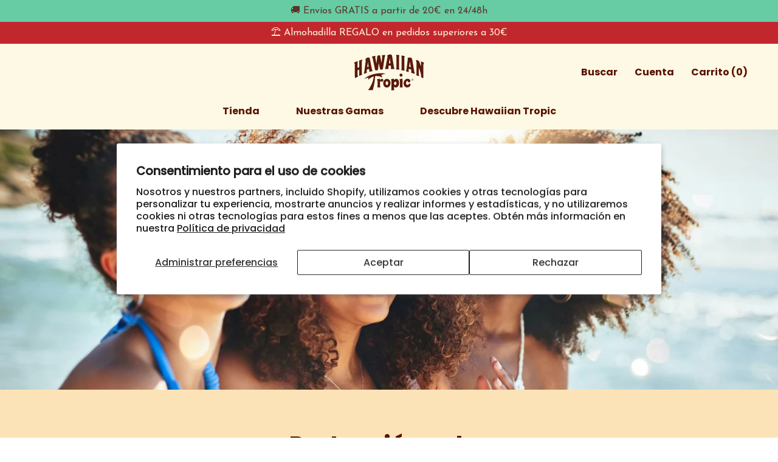

--- FILE ---
content_type: text/html; charset=utf-8
request_url: https://www.hawaiiantropic.es/pages/suncare
body_size: 42540
content:
<!doctype html>

<html class="no-js" lang="es">
  <head>
    
    

  
<!-- /snippets/multi-store-hreflang-tags.liquid from apps.shopify.com/multi-store-hreflang-tags -->

    <meta http-equiv="Content-Type" content="text/html; charset=utf-8">
    <meta http-equiv="X-UA-Compatible" content="IE=edge,chrome=1">
    <meta name="viewport" content="width=device-width, initial-scale=1.0, minimum-scale=1.0">
    <meta name="theme-color" content="">
    <meta name="p:domain_verify" content="f5228b2baa2eac1d936775bdbeb503f3">

    <link rel="preconnect" href="https://ajax.googleapis.com">
    <link rel="preconnect" href="https://cdnjs.cloudflare.com">
    <style>

  :root {
    --heading-font-family : poppins-bold;
    --heading-font-weight : 700;
    --heading-font-style  : normal;

    --text-font-family : poppins-medium;
    --text-font-weight : 400;
    --text-font-style  : normal;

    --accent-font-family : poppins-medium;
    --accent-font-weight : 400;
    --accent-font-style  : normal;

/*     --base-text-font-size   : 16px; */
    --base-text-font-size   : 1rem;
    --default-text-font-size: 1rem;--background          : #ffffff;
    --background-rgb      : 255, 255, 255;
    --light-background    : #ffffff;
    --light-background-rgb: 255, 255, 255;
    --heading-color       : #5a1300;
    --text-color          : #5a1300;
    --text-color-rgb      : 90, 19, 0;
    --text-color-light    : #5a1300;
    --text-color-light-rgb: 90, 19, 0;
    --link-color          : #5a1300;
    --link-color-rgb      : 90, 19, 0;
    --border-color        : #e6dcd9;
    --border-color-rgb    : 230, 220, 217;

    --button-background    : #5a1300;
    --button-background-rgb: 90, 19, 0;
    --button-text-color    : #ffffff;

    --header-background       : #fdf9e5;
    --header-heading-color    : #5a1300;
    --header-light-text-color : #5a1300;
    --header-border-color     : #e5d7c3;

    --footer-background    : #fdf9e5;
    --footer-text-color    : #5a1300;
    --footer-heading-color : #5a1300;
    --footer-border-color  : #e5d7c3;

    --navigation-background      : #fdf9e5;
    --navigation-background-rgb  : 253, 249, 229;
    --navigation-text-color      : #5a1300;
    --navigation-text-color-light: rgba(90, 19, 0, 0.5);
    --navigation-border-color    : rgba(90, 19, 0, 0.25);

    --newsletter-popup-background     : #fdf9e5;
    --newsletter-popup-text-color     : #ffffff;
    --newsletter-popup-text-color-rgb : 255, 255, 255;

    --secondary-elements-background       : #fdf9e5;
    --secondary-elements-background-rgb   : 255, 255, 255;
    --secondary-elements-text-color       : #ffffff;
    --secondary-elements-text-color-light : rgba(255, 255, 255, 0.5);
    --secondary-elements-border-color     : rgba(255, 255, 255, 0.25);

    --product-sale-price-color    : #c3272e;
    --product-sale-price-color-rgb: 195, 39, 46;

    /* Products */

    --horizontal-spacing-four-products-per-row: 60px;
        --horizontal-spacing-two-products-per-row : 60px;

    --vertical-spacing-four-products-per-row: 80px;
        --vertical-spacing-two-products-per-row : 100px;

    /* Animation */
    --drawer-transition-timing: cubic-bezier(0.645, 0.045, 0.355, 1);
    --header-base-height: 80px; /* We set a default for browsers that do not support CSS variables */

    /* Cursors */
    --cursor-zoom-in-svg    : url(//www.hawaiiantropic.es/cdn/shop/t/25/assets/cursor-zoom-in.svg?v=176607801470336536891712739135);
    --cursor-zoom-in-2x-svg : url(//www.hawaiiantropic.es/cdn/shop/t/25/assets/cursor-zoom-in-2x.svg?v=99272774140606837021712739135);
  }
</style>

    <link rel="stylesheet" href="//www.hawaiiantropic.es/cdn/shop/t/25/assets/theme.scss.css?v=162222485560629817061712739274">
    <link rel="stylesheet" href="//www.hawaiiantropic.es/cdn/shop/t/25/assets/global.scss.css?v=77197836347499889431754052419">
    <link rel="stylesheet" href="//www.hawaiiantropic.es/cdn/shop/t/25/assets/cart.scss.css?v=92425203370768729161712739135">
    <link rel="stylesheet" href="//www.hawaiiantropic.es/cdn/shop/t/25/assets/footer.scss.css?v=105759973749893347491712739135">
    <link rel="stylesheet" href="//www.hawaiiantropic.es/cdn/shop/t/25/assets/modal.scss.css?v=178650990604783161851712739135"><link rel="stylesheet" href="//www.hawaiiantropic.es/cdn/shop/t/25/assets/collection.scss.css?v=81214319654069919591712739135"><link rel="stylesheet" href="//www.hawaiiantropic.es/cdn/shop/t/25/assets/product.scss.css?v=166245104133721436581712739135"><title>
      Protégete del sol &ndash; Hawaiian Tropic ES
    </title><meta name="description" content="Protección solar Hawaiian Tropic quiere que tu día de diversión al sol sea seguro, feliz y saludable.   CONSEJOS DE SEGURIDAD PARA EL SOL Recordatorios útiles para quienes viven absolutamente para divertirse bajo el sol. OBTÉN MÁS INFORMACIÓN &amp;gt;   MANTENTE INFORMADO Mantente al día con las normas de la FDA y otra inf"><!-- Google Tag Manager -->
  <script>(function(w,d,s,l,i){w[l]=w[l]||[];w[l].push({'gtm.start':
  new Date().getTime(),event:'gtm.js'});var f=d.getElementsByTagName(s)[0],
  j=d.createElement(s),dl=l!='dataLayer'?'&l='+l:'';j.async=true;j.src= 
  'https://www.googletagmanager.com/gtm.js?id='+i+dl;f.parentNode.insertBefore(j,f);
  })(window,document,'script','dataLayer','GTM-KXXPKF8');</script>
  <!-- End Google Tag Manager -->

    

    <link rel="canonical" href="https://www.hawaiiantropic.es/pages/suncare"><link rel="shortcut icon" href="//www.hawaiiantropic.es/cdn/shop/files/Hawaiian_Tropic_Glowing_Protection_Oil_Tropical_Scent_icon_only_96x.png?v=1745938889" type="image/png"><meta property="og:type" content="website">
  <meta property="og:title" content="Protégete del sol"><meta property="og:description" content="Protección solar Hawaiian Tropic quiere que tu día de diversión al sol sea seguro, feliz y saludable.   CONSEJOS DE SEGURIDAD PARA EL SOL Recordatorios útiles para quienes viven absolutamente para divertirse bajo el sol. OBTÉN MÁS INFORMACIÓN &amp;gt;   MANTENTE INFORMADO Mantente al día con las normas de la FDA y otra inf"><meta property="og:url" content="https://www.hawaiiantropic.es/pages/suncare">
<meta property="og:site_name" content="Hawaiian Tropic ES"><meta name="twitter:card" content="summary"><meta name="twitter:title" content="Protégete del sol">
  <meta name="twitter:description" content="Protección solar Hawaiian Tropic quiere que tu día de diversión al sol sea seguro, feliz y saludable.   CONSEJOS DE SEGURIDAD PARA EL SOL Recordatorios útiles para quienes viven absolutamente para divertirse bajo el sol. OBTÉN MÁS INFORMACIÓN &amp;gt;   MANTENTE INFORMADO Mantente al día con las normas de la FDA y otra inf">

    <script>window.performance && window.performance.mark && window.performance.mark('shopify.content_for_header.start');</script><meta id="shopify-digital-wallet" name="shopify-digital-wallet" content="/56472371409/digital_wallets/dialog">
<meta name="shopify-checkout-api-token" content="7e367e1e50da1264685554a8f847b4a9">
<meta id="in-context-paypal-metadata" data-shop-id="56472371409" data-venmo-supported="false" data-environment="production" data-locale="es_ES" data-paypal-v4="true" data-currency="EUR">
<script async="async" src="/checkouts/internal/preloads.js?locale=es-ES"></script>
<link rel="preconnect" href="https://shop.app" crossorigin="anonymous">
<script async="async" src="https://shop.app/checkouts/internal/preloads.js?locale=es-ES&shop_id=56472371409" crossorigin="anonymous"></script>
<script id="apple-pay-shop-capabilities" type="application/json">{"shopId":56472371409,"countryCode":"ES","currencyCode":"EUR","merchantCapabilities":["supports3DS"],"merchantId":"gid:\/\/shopify\/Shop\/56472371409","merchantName":"Hawaiian Tropic ES","requiredBillingContactFields":["postalAddress","email","phone"],"requiredShippingContactFields":["postalAddress","email","phone"],"shippingType":"shipping","supportedNetworks":["visa","maestro","masterCard","amex"],"total":{"type":"pending","label":"Hawaiian Tropic ES","amount":"1.00"},"shopifyPaymentsEnabled":true,"supportsSubscriptions":true}</script>
<script id="shopify-features" type="application/json">{"accessToken":"7e367e1e50da1264685554a8f847b4a9","betas":["rich-media-storefront-analytics"],"domain":"www.hawaiiantropic.es","predictiveSearch":true,"shopId":56472371409,"locale":"es"}</script>
<script>var Shopify = Shopify || {};
Shopify.shop = "hawaiian-tropic-es.myshopify.com";
Shopify.locale = "es";
Shopify.currency = {"active":"EUR","rate":"1.0"};
Shopify.country = "ES";
Shopify.theme = {"name":"Copia de Velstar - Production","id":167016038749,"schema_name":"Prestige","schema_version":"4.9.9b","theme_store_id":null,"role":"main"};
Shopify.theme.handle = "null";
Shopify.theme.style = {"id":null,"handle":null};
Shopify.cdnHost = "www.hawaiiantropic.es/cdn";
Shopify.routes = Shopify.routes || {};
Shopify.routes.root = "/";</script>
<script type="module">!function(o){(o.Shopify=o.Shopify||{}).modules=!0}(window);</script>
<script>!function(o){function n(){var o=[];function n(){o.push(Array.prototype.slice.apply(arguments))}return n.q=o,n}var t=o.Shopify=o.Shopify||{};t.loadFeatures=n(),t.autoloadFeatures=n()}(window);</script>
<script>
  window.ShopifyPay = window.ShopifyPay || {};
  window.ShopifyPay.apiHost = "shop.app\/pay";
  window.ShopifyPay.redirectState = null;
</script>
<script id="shop-js-analytics" type="application/json">{"pageType":"page"}</script>
<script defer="defer" async type="module" src="//www.hawaiiantropic.es/cdn/shopifycloud/shop-js/modules/v2/client.init-shop-cart-sync_2Gr3Q33f.es.esm.js"></script>
<script defer="defer" async type="module" src="//www.hawaiiantropic.es/cdn/shopifycloud/shop-js/modules/v2/chunk.common_noJfOIa7.esm.js"></script>
<script defer="defer" async type="module" src="//www.hawaiiantropic.es/cdn/shopifycloud/shop-js/modules/v2/chunk.modal_Deo2FJQo.esm.js"></script>
<script type="module">
  await import("//www.hawaiiantropic.es/cdn/shopifycloud/shop-js/modules/v2/client.init-shop-cart-sync_2Gr3Q33f.es.esm.js");
await import("//www.hawaiiantropic.es/cdn/shopifycloud/shop-js/modules/v2/chunk.common_noJfOIa7.esm.js");
await import("//www.hawaiiantropic.es/cdn/shopifycloud/shop-js/modules/v2/chunk.modal_Deo2FJQo.esm.js");

  window.Shopify.SignInWithShop?.initShopCartSync?.({"fedCMEnabled":true,"windoidEnabled":true});

</script>
<script>
  window.Shopify = window.Shopify || {};
  if (!window.Shopify.featureAssets) window.Shopify.featureAssets = {};
  window.Shopify.featureAssets['shop-js'] = {"shop-cart-sync":["modules/v2/client.shop-cart-sync_CLKquFP5.es.esm.js","modules/v2/chunk.common_noJfOIa7.esm.js","modules/v2/chunk.modal_Deo2FJQo.esm.js"],"init-fed-cm":["modules/v2/client.init-fed-cm_UIHl99eI.es.esm.js","modules/v2/chunk.common_noJfOIa7.esm.js","modules/v2/chunk.modal_Deo2FJQo.esm.js"],"shop-cash-offers":["modules/v2/client.shop-cash-offers_CmfU17z0.es.esm.js","modules/v2/chunk.common_noJfOIa7.esm.js","modules/v2/chunk.modal_Deo2FJQo.esm.js"],"shop-login-button":["modules/v2/client.shop-login-button_TNcmr2ON.es.esm.js","modules/v2/chunk.common_noJfOIa7.esm.js","modules/v2/chunk.modal_Deo2FJQo.esm.js"],"pay-button":["modules/v2/client.pay-button_Bev6HBFS.es.esm.js","modules/v2/chunk.common_noJfOIa7.esm.js","modules/v2/chunk.modal_Deo2FJQo.esm.js"],"shop-button":["modules/v2/client.shop-button_D1FAYBb2.es.esm.js","modules/v2/chunk.common_noJfOIa7.esm.js","modules/v2/chunk.modal_Deo2FJQo.esm.js"],"avatar":["modules/v2/client.avatar_BTnouDA3.es.esm.js"],"init-windoid":["modules/v2/client.init-windoid_DEZXpPDW.es.esm.js","modules/v2/chunk.common_noJfOIa7.esm.js","modules/v2/chunk.modal_Deo2FJQo.esm.js"],"init-shop-for-new-customer-accounts":["modules/v2/client.init-shop-for-new-customer-accounts_BplbpZyb.es.esm.js","modules/v2/client.shop-login-button_TNcmr2ON.es.esm.js","modules/v2/chunk.common_noJfOIa7.esm.js","modules/v2/chunk.modal_Deo2FJQo.esm.js"],"init-shop-email-lookup-coordinator":["modules/v2/client.init-shop-email-lookup-coordinator_HqkMc84a.es.esm.js","modules/v2/chunk.common_noJfOIa7.esm.js","modules/v2/chunk.modal_Deo2FJQo.esm.js"],"init-shop-cart-sync":["modules/v2/client.init-shop-cart-sync_2Gr3Q33f.es.esm.js","modules/v2/chunk.common_noJfOIa7.esm.js","modules/v2/chunk.modal_Deo2FJQo.esm.js"],"shop-toast-manager":["modules/v2/client.shop-toast-manager_SugAQS8a.es.esm.js","modules/v2/chunk.common_noJfOIa7.esm.js","modules/v2/chunk.modal_Deo2FJQo.esm.js"],"init-customer-accounts":["modules/v2/client.init-customer-accounts_fxIyJgvX.es.esm.js","modules/v2/client.shop-login-button_TNcmr2ON.es.esm.js","modules/v2/chunk.common_noJfOIa7.esm.js","modules/v2/chunk.modal_Deo2FJQo.esm.js"],"init-customer-accounts-sign-up":["modules/v2/client.init-customer-accounts-sign-up_DnItKKRk.es.esm.js","modules/v2/client.shop-login-button_TNcmr2ON.es.esm.js","modules/v2/chunk.common_noJfOIa7.esm.js","modules/v2/chunk.modal_Deo2FJQo.esm.js"],"shop-follow-button":["modules/v2/client.shop-follow-button_Bfwbpk3m.es.esm.js","modules/v2/chunk.common_noJfOIa7.esm.js","modules/v2/chunk.modal_Deo2FJQo.esm.js"],"checkout-modal":["modules/v2/client.checkout-modal_BA6xEtNy.es.esm.js","modules/v2/chunk.common_noJfOIa7.esm.js","modules/v2/chunk.modal_Deo2FJQo.esm.js"],"shop-login":["modules/v2/client.shop-login_D2RP8Rbe.es.esm.js","modules/v2/chunk.common_noJfOIa7.esm.js","modules/v2/chunk.modal_Deo2FJQo.esm.js"],"lead-capture":["modules/v2/client.lead-capture_Dq1M6aah.es.esm.js","modules/v2/chunk.common_noJfOIa7.esm.js","modules/v2/chunk.modal_Deo2FJQo.esm.js"],"payment-terms":["modules/v2/client.payment-terms_DYWUeaxY.es.esm.js","modules/v2/chunk.common_noJfOIa7.esm.js","modules/v2/chunk.modal_Deo2FJQo.esm.js"]};
</script>
<script>(function() {
  var isLoaded = false;
  function asyncLoad() {
    if (isLoaded) return;
    isLoaded = true;
    var urls = ["\/\/shopify.privy.com\/widget.js?shop=hawaiian-tropic-es.myshopify.com","\/\/shopify.privy.com\/widget.js?shop=hawaiian-tropic-es.myshopify.com","\/\/cdn.wishpond.net\/connect.js?merchantId=1832178\u0026writeKey=0d1d44adeb1e\u0026shop=hawaiian-tropic-es.myshopify.com","https:\/\/cdn.amzrw.reputon.com\/assets\/widget.js?shop=hawaiian-tropic-es.myshopify.com","https:\/\/static.klaviyo.com\/onsite\/js\/Y7Bssd\/klaviyo.js?company_id=Y7Bssd\u0026shop=hawaiian-tropic-es.myshopify.com","https:\/\/cdn-bundler.nice-team.net\/app\/js\/bundler.js?shop=hawaiian-tropic-es.myshopify.com","https:\/\/script.pop-convert.com\/new-micro\/production.pc.min.js?unique_id=hawaiian-tropic-es.myshopify.com\u0026shop=hawaiian-tropic-es.myshopify.com","https:\/\/cdn.s3.pop-convert.com\/pcjs.production.min.js?unique_id=hawaiian-tropic-es.myshopify.com\u0026shop=hawaiian-tropic-es.myshopify.com","https:\/\/cdn.hextom.com\/js\/quickannouncementbar.js?shop=hawaiian-tropic-es.myshopify.com"];
    for (var i = 0; i < urls.length; i++) {
      var s = document.createElement('script');
      s.type = 'text/javascript';
      s.async = true;
      s.src = urls[i];
      var x = document.getElementsByTagName('script')[0];
      x.parentNode.insertBefore(s, x);
    }
  };
  if(window.attachEvent) {
    window.attachEvent('onload', asyncLoad);
  } else {
    window.addEventListener('load', asyncLoad, false);
  }
})();</script>
<script id="__st">var __st={"a":56472371409,"offset":3600,"reqid":"8c0314bb-4452-4661-9d6a-74ccb92f0035-1769262053","pageurl":"www.hawaiiantropic.es\/pages\/suncare","s":"pages-80153608401","u":"95b37faec2c6","p":"page","rtyp":"page","rid":80153608401};</script>
<script>window.ShopifyPaypalV4VisibilityTracking = true;</script>
<script id="captcha-bootstrap">!function(){'use strict';const t='contact',e='account',n='new_comment',o=[[t,t],['blogs',n],['comments',n],[t,'customer']],c=[[e,'customer_login'],[e,'guest_login'],[e,'recover_customer_password'],[e,'create_customer']],r=t=>t.map((([t,e])=>`form[action*='/${t}']:not([data-nocaptcha='true']) input[name='form_type'][value='${e}']`)).join(','),a=t=>()=>t?[...document.querySelectorAll(t)].map((t=>t.form)):[];function s(){const t=[...o],e=r(t);return a(e)}const i='password',u='form_key',d=['recaptcha-v3-token','g-recaptcha-response','h-captcha-response',i],f=()=>{try{return window.sessionStorage}catch{return}},m='__shopify_v',_=t=>t.elements[u];function p(t,e,n=!1){try{const o=window.sessionStorage,c=JSON.parse(o.getItem(e)),{data:r}=function(t){const{data:e,action:n}=t;return t[m]||n?{data:e,action:n}:{data:t,action:n}}(c);for(const[e,n]of Object.entries(r))t.elements[e]&&(t.elements[e].value=n);n&&o.removeItem(e)}catch(o){console.error('form repopulation failed',{error:o})}}const l='form_type',E='cptcha';function T(t){t.dataset[E]=!0}const w=window,h=w.document,L='Shopify',v='ce_forms',y='captcha';let A=!1;((t,e)=>{const n=(g='f06e6c50-85a8-45c8-87d0-21a2b65856fe',I='https://cdn.shopify.com/shopifycloud/storefront-forms-hcaptcha/ce_storefront_forms_captcha_hcaptcha.v1.5.2.iife.js',D={infoText:'Protegido por hCaptcha',privacyText:'Privacidad',termsText:'Términos'},(t,e,n)=>{const o=w[L][v],c=o.bindForm;if(c)return c(t,g,e,D).then(n);var r;o.q.push([[t,g,e,D],n]),r=I,A||(h.body.append(Object.assign(h.createElement('script'),{id:'captcha-provider',async:!0,src:r})),A=!0)});var g,I,D;w[L]=w[L]||{},w[L][v]=w[L][v]||{},w[L][v].q=[],w[L][y]=w[L][y]||{},w[L][y].protect=function(t,e){n(t,void 0,e),T(t)},Object.freeze(w[L][y]),function(t,e,n,w,h,L){const[v,y,A,g]=function(t,e,n){const i=e?o:[],u=t?c:[],d=[...i,...u],f=r(d),m=r(i),_=r(d.filter((([t,e])=>n.includes(e))));return[a(f),a(m),a(_),s()]}(w,h,L),I=t=>{const e=t.target;return e instanceof HTMLFormElement?e:e&&e.form},D=t=>v().includes(t);t.addEventListener('submit',(t=>{const e=I(t);if(!e)return;const n=D(e)&&!e.dataset.hcaptchaBound&&!e.dataset.recaptchaBound,o=_(e),c=g().includes(e)&&(!o||!o.value);(n||c)&&t.preventDefault(),c&&!n&&(function(t){try{if(!f())return;!function(t){const e=f();if(!e)return;const n=_(t);if(!n)return;const o=n.value;o&&e.removeItem(o)}(t);const e=Array.from(Array(32),(()=>Math.random().toString(36)[2])).join('');!function(t,e){_(t)||t.append(Object.assign(document.createElement('input'),{type:'hidden',name:u})),t.elements[u].value=e}(t,e),function(t,e){const n=f();if(!n)return;const o=[...t.querySelectorAll(`input[type='${i}']`)].map((({name:t})=>t)),c=[...d,...o],r={};for(const[a,s]of new FormData(t).entries())c.includes(a)||(r[a]=s);n.setItem(e,JSON.stringify({[m]:1,action:t.action,data:r}))}(t,e)}catch(e){console.error('failed to persist form',e)}}(e),e.submit())}));const S=(t,e)=>{t&&!t.dataset[E]&&(n(t,e.some((e=>e===t))),T(t))};for(const o of['focusin','change'])t.addEventListener(o,(t=>{const e=I(t);D(e)&&S(e,y())}));const B=e.get('form_key'),M=e.get(l),P=B&&M;t.addEventListener('DOMContentLoaded',(()=>{const t=y();if(P)for(const e of t)e.elements[l].value===M&&p(e,B);[...new Set([...A(),...v().filter((t=>'true'===t.dataset.shopifyCaptcha))])].forEach((e=>S(e,t)))}))}(h,new URLSearchParams(w.location.search),n,t,e,['guest_login'])})(!0,!0)}();</script>
<script integrity="sha256-4kQ18oKyAcykRKYeNunJcIwy7WH5gtpwJnB7kiuLZ1E=" data-source-attribution="shopify.loadfeatures" defer="defer" src="//www.hawaiiantropic.es/cdn/shopifycloud/storefront/assets/storefront/load_feature-a0a9edcb.js" crossorigin="anonymous"></script>
<script crossorigin="anonymous" defer="defer" src="//www.hawaiiantropic.es/cdn/shopifycloud/storefront/assets/shopify_pay/storefront-65b4c6d7.js?v=20250812"></script>
<script data-source-attribution="shopify.dynamic_checkout.dynamic.init">var Shopify=Shopify||{};Shopify.PaymentButton=Shopify.PaymentButton||{isStorefrontPortableWallets:!0,init:function(){window.Shopify.PaymentButton.init=function(){};var t=document.createElement("script");t.src="https://www.hawaiiantropic.es/cdn/shopifycloud/portable-wallets/latest/portable-wallets.es.js",t.type="module",document.head.appendChild(t)}};
</script>
<script data-source-attribution="shopify.dynamic_checkout.buyer_consent">
  function portableWalletsHideBuyerConsent(e){var t=document.getElementById("shopify-buyer-consent"),n=document.getElementById("shopify-subscription-policy-button");t&&n&&(t.classList.add("hidden"),t.setAttribute("aria-hidden","true"),n.removeEventListener("click",e))}function portableWalletsShowBuyerConsent(e){var t=document.getElementById("shopify-buyer-consent"),n=document.getElementById("shopify-subscription-policy-button");t&&n&&(t.classList.remove("hidden"),t.removeAttribute("aria-hidden"),n.addEventListener("click",e))}window.Shopify?.PaymentButton&&(window.Shopify.PaymentButton.hideBuyerConsent=portableWalletsHideBuyerConsent,window.Shopify.PaymentButton.showBuyerConsent=portableWalletsShowBuyerConsent);
</script>
<script data-source-attribution="shopify.dynamic_checkout.cart.bootstrap">document.addEventListener("DOMContentLoaded",(function(){function t(){return document.querySelector("shopify-accelerated-checkout-cart, shopify-accelerated-checkout")}if(t())Shopify.PaymentButton.init();else{new MutationObserver((function(e,n){t()&&(Shopify.PaymentButton.init(),n.disconnect())})).observe(document.body,{childList:!0,subtree:!0})}}));
</script>
<script id='scb4127' type='text/javascript' async='' src='https://www.hawaiiantropic.es/cdn/shopifycloud/privacy-banner/storefront-banner.js'></script><link id="shopify-accelerated-checkout-styles" rel="stylesheet" media="screen" href="https://www.hawaiiantropic.es/cdn/shopifycloud/portable-wallets/latest/accelerated-checkout-backwards-compat.css" crossorigin="anonymous">
<style id="shopify-accelerated-checkout-cart">
        #shopify-buyer-consent {
  margin-top: 1em;
  display: inline-block;
  width: 100%;
}

#shopify-buyer-consent.hidden {
  display: none;
}

#shopify-subscription-policy-button {
  background: none;
  border: none;
  padding: 0;
  text-decoration: underline;
  font-size: inherit;
  cursor: pointer;
}

#shopify-subscription-policy-button::before {
  box-shadow: none;
}

      </style>

<script>window.performance && window.performance.mark && window.performance.mark('shopify.content_for_header.end');</script>

    <script>
            // This allows to expose several variables to the global scope, to be used in scripts
            window.theme = {
              pageType: "page",
              moneyFormat: "€{{amount_with_comma_separator}}",
              moneyWithCurrencyFormat: "€{{amount_with_comma_separator}} EUR",
              productImageSize: "square",
              searchMode: "product",
              showPageTransition: true,
              showElementStaggering: true,
              showImageZooming: true
            };

            window.routes = {
              rootUrl: "\/",
              cartUrl: "\/cart",
              cartAddUrl: "\/cart\/add",
              cartChangeUrl: "\/cart\/change",
              searchUrl: "\/search",
              productRecommendationsUrl: "\/recommendations\/products"
            };

            window.languages = {
              cartAddNote: "añadir una nota",
              cartEditNote: "editar la nota",
              productImageLoadingError: "esta imagen no puede cargarse. Por favor intenta recargar la página",
              productFormAddToCart:
                "añadir al carrito"
              ,
              productFormUnavailable: "no disponible",
              productFormSoldOut: "fuera de stock",
              shippingEstimatorOneResult: "1 opción disponible:",
              shippingEstimatorMoreResults: "{{count}} opciones disponibles:",
              shippingEstimatorNoResults: "el envío no fue encontrado"
            };

            window.lazySizesConfig = {
              loadHidden: false,
              hFac: 0.5,
              expFactor: 2,
              ricTimeout: 150,
              lazyClass: 'Image--lazyLoad',
              loadingClass: 'Image--lazyLoading',
              loadedClass: 'Image--lazyLoaded'
            };

            document.documentElement.className = document.documentElement.className.replace('no-js', 'js');
            document.documentElement.style.setProperty('--window-height', window.innerHeight + 'px');
            document.documentElement.style.setProperty('--window-width', window.innerWidth + 'px');

      // We do a quick detection of some features (we could use Modernizr but for so little...)
            (function() {
              document.documentElement.className += (
                (window.CSS && window.CSS.supports('(position: sticky) or (position: -webkit-sticky)'))
                  ? ' supports-sticky'
                  : ' no-supports-sticky'
              );
              document.documentElement.className += (window.matchMedia('(-moz-touch-enabled: 1), (hover: none)')).matches
                ? ' no-supports-hover'
                : ' supports-hover';
            }());
    </script>

    <script src="//www.hawaiiantropic.es/cdn/shop/t/25/assets/lazysizes.min.js?v=174358363404432586981712739135" async></script><script src="https://ajax.googleapis.com/ajax/libs/jquery/3.5.1/jquery.min.js"></script>
    <script src="https://cdnjs.cloudflare.com/ajax/libs/fancybox/2.1.5/jquery.fancybox.min.js" defer></script>
    <script
      src="https://polyfill-fastly.net/v3/polyfill.min.js?unknown=polyfill&features=fetch,Element.prototype.closest,Element.prototype.remove,Element.prototype.classList,Array.prototype.includes,Array.prototype.fill,Object.assign,CustomEvent,IntersectionObserver,IntersectionObserverEntry,URL"
      defer
    ></script>
    <script src="//www.hawaiiantropic.es/cdn/shop/t/25/assets/libs.min.js?v=26178543184394469741712739135" defer></script>
    <script src="//www.hawaiiantropic.es/cdn/shop/t/25/assets/theme.min.js?v=89101552695314127191712739135" defer></script>
    <script src="//www.hawaiiantropic.es/cdn/shop/t/25/assets/global.js?v=44613854326415302541754053401" defer></script>

    <script>
      var content = "\n        \u003cdiv class=\"Product Product--small Product--quickview\"\u003e\n    \u003cdiv class=\"Product__Wrapper\"\u003e\n      \u003cdiv class=\"Product__Gallery Product__Gallery--withThumbnails\"\u003e\n        \u003cspan id=\"ProductGallery\" class=\"Anchor\"\u003e\u003c\/span\u003e\n        \u003cdiv id=\"QuickView__Slideshow\" class=\"qv-product-images Product__Slideshow Carousel\" data-flickity-config='{\n  \"prevNextButtons\": false,\n  \"pageDots\": false,\n  \"adaptiveHeight\": true,\n  \"watchCSS\": true,\n  \"dragThreshold\": 8,\n  \"initialIndex\": ,\n  \"arrowShape\": {\"x0\": 20, \"x1\": 60, \"y1\": 40, \"x2\": 60, \"y2\": 35, \"x3\": 25}\n  }'\u003e\n          \u003c\/div\u003e\n          \u003cdiv class=\"Product__SlideshowNav Product__SlideshowNav--thumbnails\"\u003e\n            \u003cdiv class=\"Product__SlideshowNavScroller\" id=\"QuickView__Scroller\"\u003e\u003c\/div\u003e\n          \u003c\/div\u003e\n      \u003c\/div\u003e\n  \n      \u003cdiv class=\"quickview-datalayer\"\u003e\u003c\/div\u003e\n      \n      \u003cdiv class=\"Product__InfoWrapper qv-content\"\u003e\n        \u003cdiv class=\"Product__Info\"\u003e\n          \u003cdiv class=\"Container\"\u003e\n            \u003cdiv class=\"ProductMeta\"\u003e\n              \u003ch2 class=\"ProductMeta__Title Heading u-h2 SectionHeader__Heading\" id=\"qvProductTitle\"\u003e\u003c\/h2\u003e\n              \u003cdiv class=\"ProductMeta__Rating\"\u003e\n                \u003cdiv class=\"ProductMeta__QVRating\" id=\"qvProductRating\" data-bv-show=\"rating_summary\" data-bv-product-id=\"\"\u003e\u003c\/div\u003e\n              \u003c\/div\u003e\n              \u003cdiv class=\"ProductMeta__PriceList\"\u003e\n                \u003cspan id=\"qvSalePrice\" class=\"ProductMeta__Price Price Price--highlight u-h5\"\u003e\u003c\/span\u003e\n                \u003cspan id=\"qvOriginalPrice\" class=\"ProductMeta__Price Price Price--compareAt u-h5\"\u003e\u003c\/span\u003e\n                \u003cspan id=\"qvRegularPrice\" class=\"ProductMeta__Price Price u-h5\"\u003e\u003c\/span\u003e\n              \u003c\/div\u003e\n              \u003cdiv class=\"ProductForm qv-add-to-cart\"\u003e\n                \u003cdiv class=\"qv-product-options\" style=\"display: none;\"\u003e\u003c\/div\u003e\n                \u003cbutton type=\"button\" class=\"ProductForm__AddToCart Button Button--filled Button--full\" id=\"qv-cart-btn\" \u003eAñadir al carrito\u003c\/button\u003e\n              \u003c\/div\u003e\n              \u003cdiv class=\"ProductMeta__Description\"\u003e\n                \u003cdiv class=\"Rte\"\u003e\n                  \u003cdiv id=\"qvRomanticDescription\" class=\"romantic-description\"\u003e\u003c\/div\u003e\n                \u003c\/div\u003e\n              \u003c\/div\u003e\n            \u003c\/div\u003e\n          \u003c\/div\u003e\n        \u003c\/div\u003e\n        \u003cp class=\"ProductItem__Title\"\u003e\n          \u003ca id=\"qvViewProductButton\" class=\"view-product Button Button--primary Button--full\" href=\"\"\u003eVer página de producto\u003c\/a\u003e\n        \u003c\/p\u003e\n        \u003cdiv class=\"qv-add-to-cart-response\"\u003e\u003c\/div\u003e\n      \u003c\/div\u003e\n    \u003c\/div\u003e\n  \u003c\/div\u003e\n  \n  \u003cdiv id=\"QuickView__Overlay\" aria-hidden=\"true\"\u003e\n    \u003cdiv id=\"quick-view\"\u003e\u003c\/div\u003e\n  \u003c\/div\u003e\n      ";
    </script>

    <script>
      (function () {
        window.onpageshow = function () {
          if (window.theme.showPageTransition) {
            var pageTransition = document.querySelector('.PageTransition');

            if (pageTransition) {
              pageTransition.style.visibility = 'visible';
              pageTransition.style.opacity = '0';
            }
          }

          // When the page is loaded from the cache, we have to reload the cart content
          document.documentElement.dispatchEvent(new CustomEvent('cart:refresh', { bubbles: true }));
        };
      })();
    </script>
    

    


  <script type="application/ld+json">
  {
    "@context": "http://schema.org",
    "@type": "BreadcrumbList",
  "itemListElement": [{
      "@type": "ListItem",
      "position": 1,
      "name": "Translation missing: es.general.breadcrumb.home",
      "item": "https://www.hawaiiantropic.es"
    },{
          "@type": "ListItem",
          "position": 2,
          "name": "Protégete del sol",
          "item": "https://www.hawaiiantropic.es/pages/suncare"
        }]
  }
  </script>


    <!-- "snippets/shogun-head.liquid" was not rendered, the associated app was uninstalled -->

    <!-- START the Hotjar code below -->
    
    <!-- END the Hotjar code above --><!-- BEGIN app block: shopify://apps/eg-auto-add-to-cart/blocks/app-embed/0f7d4f74-1e89-4820-aec4-6564d7e535d2 -->










  
    <script
      async
      type="text/javascript"
      src="https://cdn.506.io/eg/script.js?shop=hawaiian-tropic-es.myshopify.com&v=7"
    ></script>
  



  <meta id="easygift-shop" itemid="c2hvcF8kXzE3NjkyNjIwNTM=" content="{&quot;isInstalled&quot;:true,&quot;installedOn&quot;:&quot;2023-04-25T13:31:02.879Z&quot;,&quot;appVersion&quot;:&quot;3.0&quot;,&quot;subscriptionName&quot;:&quot;Standard&quot;,&quot;cartAnalytics&quot;:true,&quot;freeTrialEndsOn&quot;:null,&quot;settings&quot;:{&quot;reminderBannerStyle&quot;:{&quot;position&quot;:{&quot;horizontal&quot;:&quot;right&quot;,&quot;vertical&quot;:&quot;bottom&quot;},&quot;imageUrl&quot;:null,&quot;closingMode&quot;:&quot;doNotAutoClose&quot;,&quot;cssStyles&quot;:&quot;&quot;,&quot;displayAfter&quot;:5,&quot;headerText&quot;:&quot;&quot;,&quot;primaryColor&quot;:&quot;#000000&quot;,&quot;reshowBannerAfter&quot;:&quot;everyNewSession&quot;,&quot;selfcloseAfter&quot;:5,&quot;showImage&quot;:false,&quot;subHeaderText&quot;:&quot;&quot;},&quot;addedItemIdentifier&quot;:&quot;_Gifted&quot;,&quot;ignoreOtherAppLineItems&quot;:null,&quot;customVariantsInfoLifetimeMins&quot;:1440,&quot;redirectPath&quot;:null,&quot;ignoreNonStandardCartRequests&quot;:false,&quot;bannerStyle&quot;:{&quot;position&quot;:{&quot;horizontal&quot;:&quot;right&quot;,&quot;vertical&quot;:&quot;bottom&quot;},&quot;cssStyles&quot;:null,&quot;primaryColor&quot;:&quot;#000000&quot;},&quot;themePresetId&quot;:null,&quot;notificationStyle&quot;:{&quot;position&quot;:{&quot;horizontal&quot;:null,&quot;vertical&quot;:null},&quot;cssStyles&quot;:null,&quot;duration&quot;:null,&quot;hasCustomizations&quot;:false,&quot;primaryColor&quot;:null},&quot;fetchCartData&quot;:false,&quot;useLocalStorage&quot;:{&quot;enabled&quot;:false,&quot;expiryMinutes&quot;:null},&quot;popupStyle&quot;:{&quot;addButtonText&quot;:null,&quot;cssStyles&quot;:null,&quot;dismissButtonText&quot;:null,&quot;hasCustomizations&quot;:false,&quot;imageUrl&quot;:null,&quot;outOfStockButtonText&quot;:null,&quot;primaryColor&quot;:null,&quot;secondaryColor&quot;:null,&quot;subscriptionLabel&quot;:&quot;Subscription Plan&quot;,&quot;showProductLink&quot;:false},&quot;refreshAfterBannerClick&quot;:false,&quot;disableReapplyRules&quot;:false,&quot;disableReloadOnFailedAddition&quot;:false,&quot;autoReloadCartPage&quot;:false,&quot;ajaxRedirectPath&quot;:null,&quot;allowSimultaneousRequests&quot;:false,&quot;applyRulesOnCheckout&quot;:false,&quot;enableCartCtrlOverrides&quot;:true,&quot;scriptSettings&quot;:{&quot;branding&quot;:{&quot;removalRequestSent&quot;:null,&quot;show&quot;:false},&quot;productPageRedirection&quot;:{&quot;enabled&quot;:false,&quot;products&quot;:[],&quot;redirectionURL&quot;:&quot;\/&quot;},&quot;debugging&quot;:{&quot;enabled&quot;:false,&quot;enabledOn&quot;:null,&quot;stringifyObj&quot;:false},&quot;customCSS&quot;:null,&quot;fetchProductInfoFromSavedDomain&quot;:false,&quot;enableBuyNowInterceptions&quot;:false,&quot;removeProductsAddedFromExpiredRules&quot;:false,&quot;useFinalPrice&quot;:false,&quot;hideGiftedPropertyText&quot;:false,&quot;fetchCartDataBeforeRequest&quot;:false,&quot;decodePayload&quot;:false,&quot;delayUpdates&quot;:2000,&quot;hideAlertsOnFrontend&quot;:false,&quot;removeEGPropertyFromSplitActionLineItems&quot;:false}},&quot;translations&quot;:null,&quot;defaultLocale&quot;:&quot;es&quot;,&quot;shopDomain&quot;:&quot;www.hawaiiantropic.es&quot;}">


<script defer>
  (async function() {
    try {

      const blockVersion = "v3"
      if (blockVersion != "v3") {
        return
      }

      let metaErrorFlag = false;
      if (metaErrorFlag) {
        return
      }

      // Parse metafields as JSON
      const metafields = {"easygift-rule-64522278696e8fa4d64944c3":{"schedule":{"enabled":false,"starts":null,"ends":null},"trigger":{"productTags":{"targets":[],"collectionInfo":null,"sellingPlan":null},"type":"cartValue","minCartValue":30,"hasUpperCartValue":false,"upperCartValue":null,"products":[],"collections":[],"condition":null,"conditionMin":null,"conditionMax":null,"collectionSellingPlanType":null},"action":{"notification":{"enabled":true,"headerText":"¡Gratis esta Almohadilla!","subHeaderText":"Llévate una almohadilla de regalo","showImage":true,"imageUrl":"https:\/\/cdn.506.io\/eg\/eg_notification_default_512x512.png"},"discount":{"easygiftAppDiscount":false,"discountType":"percentage","issue":null,"type":"shpAutomatic","id":"gid:\/\/shopify\/DiscountAutomaticNode\/1667913777501","title":"¡ALMOHADILLA DE REGALO!","createdByEasyGift":true,"value":100,"code":null},"popupOptions":{"showVariantsSeparately":false,"headline":null,"subHeadline":null,"showItemsPrice":false,"popupDismissable":false,"imageUrl":null,"persistPopup":false,"rewardQuantity":1,"showDiscountedPrice":false,"hideOOSItems":false},"banner":{"enabled":false,"headerText":null,"subHeaderText":null,"showImage":false,"imageUrl":null,"displayAfter":"5","closingMode":"doNotAutoClose","selfcloseAfter":"5","reshowBannerAfter":"everyNewSession","redirectLink":null},"type":"addAutomatically","products":[{"name":"Almohadilla Hinchable Hawaiian Tropic - Default Title","variantId":"40930025472209","variantGid":"gid:\/\/shopify\/ProductVariant\/40930025472209","productGid":"gid:\/\/shopify\/Product\/6999097114833","quantity":1,"handle":"almohadilla-hinchable-hawaiian-tropic","price":"4.99","alerts":[]}],"limit":1,"preventProductRemoval":true,"addAvailableProducts":false},"targeting":{"link":{"destination":null,"data":null,"cookieLifetime":14},"additionalCriteria":{"geo":{"include":[],"exclude":[]},"type":null,"customerTags":[],"customerTagsExcluded":[],"customerId":[],"orderCount":null,"hasOrderCountMax":false,"orderCountMax":null,"totalSpent":null,"hasTotalSpentMax":false,"totalSpentMax":null},"type":"all"},"settings":{"showReminderBanner":false,"worksInReverse":true,"runsOncePerSession":false,"preventAddedItemPurchase":true},"_id":"64522278696e8fa4d64944c3","name":"Almohadilla Regalo","store":"6447d60e2469befef588816b","shop":"hawaiian-tropic-es","active":true,"createdAt":"2023-05-03T08:59:36.079Z","updatedAt":"2025-06-30T11:32:58.044Z","__v":0,"translations":null}};

      // Process metafields in JavaScript
      let savedRulesArray = [];
      for (const [key, value] of Object.entries(metafields)) {
        if (value) {
          for (const prop in value) {
            // avoiding Object.Keys for performance gain -- no need to make an array of keys.
            savedRulesArray.push(value);
            break;
          }
        }
      }

      const metaTag = document.createElement('meta');
      metaTag.id = 'easygift-rules';
      metaTag.content = JSON.stringify(savedRulesArray);
      metaTag.setAttribute('itemid', 'cnVsZXNfJF8xNzY5MjYyMDUz');

      document.head.appendChild(metaTag);
      } catch (err) {
        
      }
  })();
</script>


  <script
    type="text/javascript"
    defer
  >

    (function () {
      try {
        window.EG_INFO = window.EG_INFO || {};
        var shopInfo = {"isInstalled":true,"installedOn":"2023-04-25T13:31:02.879Z","appVersion":"3.0","subscriptionName":"Standard","cartAnalytics":true,"freeTrialEndsOn":null,"settings":{"reminderBannerStyle":{"position":{"horizontal":"right","vertical":"bottom"},"imageUrl":null,"closingMode":"doNotAutoClose","cssStyles":"","displayAfter":5,"headerText":"","primaryColor":"#000000","reshowBannerAfter":"everyNewSession","selfcloseAfter":5,"showImage":false,"subHeaderText":""},"addedItemIdentifier":"_Gifted","ignoreOtherAppLineItems":null,"customVariantsInfoLifetimeMins":1440,"redirectPath":null,"ignoreNonStandardCartRequests":false,"bannerStyle":{"position":{"horizontal":"right","vertical":"bottom"},"cssStyles":null,"primaryColor":"#000000"},"themePresetId":null,"notificationStyle":{"position":{"horizontal":null,"vertical":null},"cssStyles":null,"duration":null,"hasCustomizations":false,"primaryColor":null},"fetchCartData":false,"useLocalStorage":{"enabled":false,"expiryMinutes":null},"popupStyle":{"addButtonText":null,"cssStyles":null,"dismissButtonText":null,"hasCustomizations":false,"imageUrl":null,"outOfStockButtonText":null,"primaryColor":null,"secondaryColor":null,"subscriptionLabel":"Subscription Plan","showProductLink":false},"refreshAfterBannerClick":false,"disableReapplyRules":false,"disableReloadOnFailedAddition":false,"autoReloadCartPage":false,"ajaxRedirectPath":null,"allowSimultaneousRequests":false,"applyRulesOnCheckout":false,"enableCartCtrlOverrides":true,"scriptSettings":{"branding":{"removalRequestSent":null,"show":false},"productPageRedirection":{"enabled":false,"products":[],"redirectionURL":"\/"},"debugging":{"enabled":false,"enabledOn":null,"stringifyObj":false},"customCSS":null,"fetchProductInfoFromSavedDomain":false,"enableBuyNowInterceptions":false,"removeProductsAddedFromExpiredRules":false,"useFinalPrice":false,"hideGiftedPropertyText":false,"fetchCartDataBeforeRequest":false,"decodePayload":false,"delayUpdates":2000,"hideAlertsOnFrontend":false,"removeEGPropertyFromSplitActionLineItems":false}},"translations":null,"defaultLocale":"es","shopDomain":"www.hawaiiantropic.es"};
        var productRedirectionEnabled = shopInfo.settings.scriptSettings.productPageRedirection.enabled;
        if (["Unlimited", "Enterprise"].includes(shopInfo.subscriptionName) && productRedirectionEnabled) {
          var products = shopInfo.settings.scriptSettings.productPageRedirection.products;
          if (products.length > 0) {
            var productIds = products.map(function(prod) {
              var productGid = prod.id;
              var productIdNumber = parseInt(productGid.split('/').pop());
              return productIdNumber;
            });
            var productInfo = null;
            var isProductInList = productIds.includes(productInfo.id);
            if (isProductInList) {
              var redirectionURL = shopInfo.settings.scriptSettings.productPageRedirection.redirectionURL;
              if (redirectionURL) {
                window.location = redirectionURL;
              }
            }
          }
        }

        
      } catch(err) {
      return
    }})()
  </script>



<!-- END app block --><!-- BEGIN app block: shopify://apps/essential-announcer/blocks/app-embed/93b5429f-c8d6-4c33-ae14-250fd84f361b --><script>
  
    window.essentialAnnouncementConfigs = [];
  
  window.essentialAnnouncementMeta = {
    productCollections: null,
    productData: null,
    templateName: "page",
    collectionId: null,
  };
</script>

 
<style>
.essential_annoucement_bar_wrapper {display: none;}
</style>


<script src="https://cdn.shopify.com/extensions/019b9d60-ed7c-7464-ac3f-9e23a48d54ca/essential-announcement-bar-74/assets/announcement-bar-essential-apps.js" defer></script>

<!-- END app block --><!-- BEGIN app block: shopify://apps/amazon-reviews/blocks/product-rating-snippet-embed/88ab28f3-a438-4eb3-a83e-f1a9c62c5069 -->



<!-- END app block --><meta property="og:image" content="https://cdn.shopify.com/s/files/1/0564/7237/1409/files/HT-Web_Banner-Desktop-Face-2_2x-100-1200x630-95c6102.png?v=1743689780" />
<meta property="og:image:secure_url" content="https://cdn.shopify.com/s/files/1/0564/7237/1409/files/HT-Web_Banner-Desktop-Face-2_2x-100-1200x630-95c6102.png?v=1743689780" />
<meta property="og:image:width" content="1200" />
<meta property="og:image:height" content="630" />
<link href="https://monorail-edge.shopifysvc.com" rel="dns-prefetch">
<script>(function(){if ("sendBeacon" in navigator && "performance" in window) {try {var session_token_from_headers = performance.getEntriesByType('navigation')[0].serverTiming.find(x => x.name == '_s').description;} catch {var session_token_from_headers = undefined;}var session_cookie_matches = document.cookie.match(/_shopify_s=([^;]*)/);var session_token_from_cookie = session_cookie_matches && session_cookie_matches.length === 2 ? session_cookie_matches[1] : "";var session_token = session_token_from_headers || session_token_from_cookie || "";function handle_abandonment_event(e) {var entries = performance.getEntries().filter(function(entry) {return /monorail-edge.shopifysvc.com/.test(entry.name);});if (!window.abandonment_tracked && entries.length === 0) {window.abandonment_tracked = true;var currentMs = Date.now();var navigation_start = performance.timing.navigationStart;var payload = {shop_id: 56472371409,url: window.location.href,navigation_start,duration: currentMs - navigation_start,session_token,page_type: "page"};window.navigator.sendBeacon("https://monorail-edge.shopifysvc.com/v1/produce", JSON.stringify({schema_id: "online_store_buyer_site_abandonment/1.1",payload: payload,metadata: {event_created_at_ms: currentMs,event_sent_at_ms: currentMs}}));}}window.addEventListener('pagehide', handle_abandonment_event);}}());</script>
<script id="web-pixels-manager-setup">(function e(e,d,r,n,o){if(void 0===o&&(o={}),!Boolean(null===(a=null===(i=window.Shopify)||void 0===i?void 0:i.analytics)||void 0===a?void 0:a.replayQueue)){var i,a;window.Shopify=window.Shopify||{};var t=window.Shopify;t.analytics=t.analytics||{};var s=t.analytics;s.replayQueue=[],s.publish=function(e,d,r){return s.replayQueue.push([e,d,r]),!0};try{self.performance.mark("wpm:start")}catch(e){}var l=function(){var e={modern:/Edge?\/(1{2}[4-9]|1[2-9]\d|[2-9]\d{2}|\d{4,})\.\d+(\.\d+|)|Firefox\/(1{2}[4-9]|1[2-9]\d|[2-9]\d{2}|\d{4,})\.\d+(\.\d+|)|Chrom(ium|e)\/(9{2}|\d{3,})\.\d+(\.\d+|)|(Maci|X1{2}).+ Version\/(15\.\d+|(1[6-9]|[2-9]\d|\d{3,})\.\d+)([,.]\d+|)( \(\w+\)|)( Mobile\/\w+|) Safari\/|Chrome.+OPR\/(9{2}|\d{3,})\.\d+\.\d+|(CPU[ +]OS|iPhone[ +]OS|CPU[ +]iPhone|CPU IPhone OS|CPU iPad OS)[ +]+(15[._]\d+|(1[6-9]|[2-9]\d|\d{3,})[._]\d+)([._]\d+|)|Android:?[ /-](13[3-9]|1[4-9]\d|[2-9]\d{2}|\d{4,})(\.\d+|)(\.\d+|)|Android.+Firefox\/(13[5-9]|1[4-9]\d|[2-9]\d{2}|\d{4,})\.\d+(\.\d+|)|Android.+Chrom(ium|e)\/(13[3-9]|1[4-9]\d|[2-9]\d{2}|\d{4,})\.\d+(\.\d+|)|SamsungBrowser\/([2-9]\d|\d{3,})\.\d+/,legacy:/Edge?\/(1[6-9]|[2-9]\d|\d{3,})\.\d+(\.\d+|)|Firefox\/(5[4-9]|[6-9]\d|\d{3,})\.\d+(\.\d+|)|Chrom(ium|e)\/(5[1-9]|[6-9]\d|\d{3,})\.\d+(\.\d+|)([\d.]+$|.*Safari\/(?![\d.]+ Edge\/[\d.]+$))|(Maci|X1{2}).+ Version\/(10\.\d+|(1[1-9]|[2-9]\d|\d{3,})\.\d+)([,.]\d+|)( \(\w+\)|)( Mobile\/\w+|) Safari\/|Chrome.+OPR\/(3[89]|[4-9]\d|\d{3,})\.\d+\.\d+|(CPU[ +]OS|iPhone[ +]OS|CPU[ +]iPhone|CPU IPhone OS|CPU iPad OS)[ +]+(10[._]\d+|(1[1-9]|[2-9]\d|\d{3,})[._]\d+)([._]\d+|)|Android:?[ /-](13[3-9]|1[4-9]\d|[2-9]\d{2}|\d{4,})(\.\d+|)(\.\d+|)|Mobile Safari.+OPR\/([89]\d|\d{3,})\.\d+\.\d+|Android.+Firefox\/(13[5-9]|1[4-9]\d|[2-9]\d{2}|\d{4,})\.\d+(\.\d+|)|Android.+Chrom(ium|e)\/(13[3-9]|1[4-9]\d|[2-9]\d{2}|\d{4,})\.\d+(\.\d+|)|Android.+(UC? ?Browser|UCWEB|U3)[ /]?(15\.([5-9]|\d{2,})|(1[6-9]|[2-9]\d|\d{3,})\.\d+)\.\d+|SamsungBrowser\/(5\.\d+|([6-9]|\d{2,})\.\d+)|Android.+MQ{2}Browser\/(14(\.(9|\d{2,})|)|(1[5-9]|[2-9]\d|\d{3,})(\.\d+|))(\.\d+|)|K[Aa][Ii]OS\/(3\.\d+|([4-9]|\d{2,})\.\d+)(\.\d+|)/},d=e.modern,r=e.legacy,n=navigator.userAgent;return n.match(d)?"modern":n.match(r)?"legacy":"unknown"}(),u="modern"===l?"modern":"legacy",c=(null!=n?n:{modern:"",legacy:""})[u],f=function(e){return[e.baseUrl,"/wpm","/b",e.hashVersion,"modern"===e.buildTarget?"m":"l",".js"].join("")}({baseUrl:d,hashVersion:r,buildTarget:u}),m=function(e){var d=e.version,r=e.bundleTarget,n=e.surface,o=e.pageUrl,i=e.monorailEndpoint;return{emit:function(e){var a=e.status,t=e.errorMsg,s=(new Date).getTime(),l=JSON.stringify({metadata:{event_sent_at_ms:s},events:[{schema_id:"web_pixels_manager_load/3.1",payload:{version:d,bundle_target:r,page_url:o,status:a,surface:n,error_msg:t},metadata:{event_created_at_ms:s}}]});if(!i)return console&&console.warn&&console.warn("[Web Pixels Manager] No Monorail endpoint provided, skipping logging."),!1;try{return self.navigator.sendBeacon.bind(self.navigator)(i,l)}catch(e){}var u=new XMLHttpRequest;try{return u.open("POST",i,!0),u.setRequestHeader("Content-Type","text/plain"),u.send(l),!0}catch(e){return console&&console.warn&&console.warn("[Web Pixels Manager] Got an unhandled error while logging to Monorail."),!1}}}}({version:r,bundleTarget:l,surface:e.surface,pageUrl:self.location.href,monorailEndpoint:e.monorailEndpoint});try{o.browserTarget=l,function(e){var d=e.src,r=e.async,n=void 0===r||r,o=e.onload,i=e.onerror,a=e.sri,t=e.scriptDataAttributes,s=void 0===t?{}:t,l=document.createElement("script"),u=document.querySelector("head"),c=document.querySelector("body");if(l.async=n,l.src=d,a&&(l.integrity=a,l.crossOrigin="anonymous"),s)for(var f in s)if(Object.prototype.hasOwnProperty.call(s,f))try{l.dataset[f]=s[f]}catch(e){}if(o&&l.addEventListener("load",o),i&&l.addEventListener("error",i),u)u.appendChild(l);else{if(!c)throw new Error("Did not find a head or body element to append the script");c.appendChild(l)}}({src:f,async:!0,onload:function(){if(!function(){var e,d;return Boolean(null===(d=null===(e=window.Shopify)||void 0===e?void 0:e.analytics)||void 0===d?void 0:d.initialized)}()){var d=window.webPixelsManager.init(e)||void 0;if(d){var r=window.Shopify.analytics;r.replayQueue.forEach((function(e){var r=e[0],n=e[1],o=e[2];d.publishCustomEvent(r,n,o)})),r.replayQueue=[],r.publish=d.publishCustomEvent,r.visitor=d.visitor,r.initialized=!0}}},onerror:function(){return m.emit({status:"failed",errorMsg:"".concat(f," has failed to load")})},sri:function(e){var d=/^sha384-[A-Za-z0-9+/=]+$/;return"string"==typeof e&&d.test(e)}(c)?c:"",scriptDataAttributes:o}),m.emit({status:"loading"})}catch(e){m.emit({status:"failed",errorMsg:(null==e?void 0:e.message)||"Unknown error"})}}})({shopId: 56472371409,storefrontBaseUrl: "https://www.hawaiiantropic.es",extensionsBaseUrl: "https://extensions.shopifycdn.com/cdn/shopifycloud/web-pixels-manager",monorailEndpoint: "https://monorail-edge.shopifysvc.com/unstable/produce_batch",surface: "storefront-renderer",enabledBetaFlags: ["2dca8a86"],webPixelsConfigList: [{"id":"182550904","eventPayloadVersion":"v1","runtimeContext":"LAX","scriptVersion":"1","type":"CUSTOM","privacyPurposes":["ANALYTICS"],"name":"Google Analytics tag (migrated)"},{"id":"230588792","eventPayloadVersion":"1","runtimeContext":"LAX","scriptVersion":"1","type":"CUSTOM","privacyPurposes":["ANALYTICS","MARKETING","SALE_OF_DATA"],"name":"GTM SEPTIEMBRE 2025"},{"id":"shopify-app-pixel","configuration":"{}","eventPayloadVersion":"v1","runtimeContext":"STRICT","scriptVersion":"0450","apiClientId":"shopify-pixel","type":"APP","privacyPurposes":["ANALYTICS","MARKETING"]},{"id":"shopify-custom-pixel","eventPayloadVersion":"v1","runtimeContext":"LAX","scriptVersion":"0450","apiClientId":"shopify-pixel","type":"CUSTOM","privacyPurposes":["ANALYTICS","MARKETING"]}],isMerchantRequest: false,initData: {"shop":{"name":"Hawaiian Tropic ES","paymentSettings":{"currencyCode":"EUR"},"myshopifyDomain":"hawaiian-tropic-es.myshopify.com","countryCode":"ES","storefrontUrl":"https:\/\/www.hawaiiantropic.es"},"customer":null,"cart":null,"checkout":null,"productVariants":[],"purchasingCompany":null},},"https://www.hawaiiantropic.es/cdn","fcfee988w5aeb613cpc8e4bc33m6693e112",{"modern":"","legacy":""},{"shopId":"56472371409","storefrontBaseUrl":"https:\/\/www.hawaiiantropic.es","extensionBaseUrl":"https:\/\/extensions.shopifycdn.com\/cdn\/shopifycloud\/web-pixels-manager","surface":"storefront-renderer","enabledBetaFlags":"[\"2dca8a86\"]","isMerchantRequest":"false","hashVersion":"fcfee988w5aeb613cpc8e4bc33m6693e112","publish":"custom","events":"[[\"page_viewed\",{}]]"});</script><script>
  window.ShopifyAnalytics = window.ShopifyAnalytics || {};
  window.ShopifyAnalytics.meta = window.ShopifyAnalytics.meta || {};
  window.ShopifyAnalytics.meta.currency = 'EUR';
  var meta = {"page":{"pageType":"page","resourceType":"page","resourceId":80153608401,"requestId":"8c0314bb-4452-4661-9d6a-74ccb92f0035-1769262053"}};
  for (var attr in meta) {
    window.ShopifyAnalytics.meta[attr] = meta[attr];
  }
</script>
<script class="analytics">
  (function () {
    var customDocumentWrite = function(content) {
      var jquery = null;

      if (window.jQuery) {
        jquery = window.jQuery;
      } else if (window.Checkout && window.Checkout.$) {
        jquery = window.Checkout.$;
      }

      if (jquery) {
        jquery('body').append(content);
      }
    };

    var hasLoggedConversion = function(token) {
      if (token) {
        return document.cookie.indexOf('loggedConversion=' + token) !== -1;
      }
      return false;
    }

    var setCookieIfConversion = function(token) {
      if (token) {
        var twoMonthsFromNow = new Date(Date.now());
        twoMonthsFromNow.setMonth(twoMonthsFromNow.getMonth() + 2);

        document.cookie = 'loggedConversion=' + token + '; expires=' + twoMonthsFromNow;
      }
    }

    var trekkie = window.ShopifyAnalytics.lib = window.trekkie = window.trekkie || [];
    if (trekkie.integrations) {
      return;
    }
    trekkie.methods = [
      'identify',
      'page',
      'ready',
      'track',
      'trackForm',
      'trackLink'
    ];
    trekkie.factory = function(method) {
      return function() {
        var args = Array.prototype.slice.call(arguments);
        args.unshift(method);
        trekkie.push(args);
        return trekkie;
      };
    };
    for (var i = 0; i < trekkie.methods.length; i++) {
      var key = trekkie.methods[i];
      trekkie[key] = trekkie.factory(key);
    }
    trekkie.load = function(config) {
      trekkie.config = config || {};
      trekkie.config.initialDocumentCookie = document.cookie;
      var first = document.getElementsByTagName('script')[0];
      var script = document.createElement('script');
      script.type = 'text/javascript';
      script.onerror = function(e) {
        var scriptFallback = document.createElement('script');
        scriptFallback.type = 'text/javascript';
        scriptFallback.onerror = function(error) {
                var Monorail = {
      produce: function produce(monorailDomain, schemaId, payload) {
        var currentMs = new Date().getTime();
        var event = {
          schema_id: schemaId,
          payload: payload,
          metadata: {
            event_created_at_ms: currentMs,
            event_sent_at_ms: currentMs
          }
        };
        return Monorail.sendRequest("https://" + monorailDomain + "/v1/produce", JSON.stringify(event));
      },
      sendRequest: function sendRequest(endpointUrl, payload) {
        // Try the sendBeacon API
        if (window && window.navigator && typeof window.navigator.sendBeacon === 'function' && typeof window.Blob === 'function' && !Monorail.isIos12()) {
          var blobData = new window.Blob([payload], {
            type: 'text/plain'
          });

          if (window.navigator.sendBeacon(endpointUrl, blobData)) {
            return true;
          } // sendBeacon was not successful

        } // XHR beacon

        var xhr = new XMLHttpRequest();

        try {
          xhr.open('POST', endpointUrl);
          xhr.setRequestHeader('Content-Type', 'text/plain');
          xhr.send(payload);
        } catch (e) {
          console.log(e);
        }

        return false;
      },
      isIos12: function isIos12() {
        return window.navigator.userAgent.lastIndexOf('iPhone; CPU iPhone OS 12_') !== -1 || window.navigator.userAgent.lastIndexOf('iPad; CPU OS 12_') !== -1;
      }
    };
    Monorail.produce('monorail-edge.shopifysvc.com',
      'trekkie_storefront_load_errors/1.1',
      {shop_id: 56472371409,
      theme_id: 167016038749,
      app_name: "storefront",
      context_url: window.location.href,
      source_url: "//www.hawaiiantropic.es/cdn/s/trekkie.storefront.8d95595f799fbf7e1d32231b9a28fd43b70c67d3.min.js"});

        };
        scriptFallback.async = true;
        scriptFallback.src = '//www.hawaiiantropic.es/cdn/s/trekkie.storefront.8d95595f799fbf7e1d32231b9a28fd43b70c67d3.min.js';
        first.parentNode.insertBefore(scriptFallback, first);
      };
      script.async = true;
      script.src = '//www.hawaiiantropic.es/cdn/s/trekkie.storefront.8d95595f799fbf7e1d32231b9a28fd43b70c67d3.min.js';
      first.parentNode.insertBefore(script, first);
    };
    trekkie.load(
      {"Trekkie":{"appName":"storefront","development":false,"defaultAttributes":{"shopId":56472371409,"isMerchantRequest":null,"themeId":167016038749,"themeCityHash":"4754199226237063702","contentLanguage":"es","currency":"EUR"},"isServerSideCookieWritingEnabled":true,"monorailRegion":"shop_domain","enabledBetaFlags":["65f19447"]},"Session Attribution":{},"S2S":{"facebookCapiEnabled":false,"source":"trekkie-storefront-renderer","apiClientId":580111}}
    );

    var loaded = false;
    trekkie.ready(function() {
      if (loaded) return;
      loaded = true;

      window.ShopifyAnalytics.lib = window.trekkie;

      var originalDocumentWrite = document.write;
      document.write = customDocumentWrite;
      try { window.ShopifyAnalytics.merchantGoogleAnalytics.call(this); } catch(error) {};
      document.write = originalDocumentWrite;

      window.ShopifyAnalytics.lib.page(null,{"pageType":"page","resourceType":"page","resourceId":80153608401,"requestId":"8c0314bb-4452-4661-9d6a-74ccb92f0035-1769262053","shopifyEmitted":true});

      var match = window.location.pathname.match(/checkouts\/(.+)\/(thank_you|post_purchase)/)
      var token = match? match[1]: undefined;
      if (!hasLoggedConversion(token)) {
        setCookieIfConversion(token);
        
      }
    });


        var eventsListenerScript = document.createElement('script');
        eventsListenerScript.async = true;
        eventsListenerScript.src = "//www.hawaiiantropic.es/cdn/shopifycloud/storefront/assets/shop_events_listener-3da45d37.js";
        document.getElementsByTagName('head')[0].appendChild(eventsListenerScript);

})();</script>
  <script>
  if (!window.ga || (window.ga && typeof window.ga !== 'function')) {
    window.ga = function ga() {
      (window.ga.q = window.ga.q || []).push(arguments);
      if (window.Shopify && window.Shopify.analytics && typeof window.Shopify.analytics.publish === 'function') {
        window.Shopify.analytics.publish("ga_stub_called", {}, {sendTo: "google_osp_migration"});
      }
      console.error("Shopify's Google Analytics stub called with:", Array.from(arguments), "\nSee https://help.shopify.com/manual/promoting-marketing/pixels/pixel-migration#google for more information.");
    };
    if (window.Shopify && window.Shopify.analytics && typeof window.Shopify.analytics.publish === 'function') {
      window.Shopify.analytics.publish("ga_stub_initialized", {}, {sendTo: "google_osp_migration"});
    }
  }
</script>
<script
  defer
  src="https://www.hawaiiantropic.es/cdn/shopifycloud/perf-kit/shopify-perf-kit-3.0.4.min.js"
  data-application="storefront-renderer"
  data-shop-id="56472371409"
  data-render-region="gcp-us-east1"
  data-page-type="page"
  data-theme-instance-id="167016038749"
  data-theme-name="Prestige"
  data-theme-version="4.9.9b"
  data-monorail-region="shop_domain"
  data-resource-timing-sampling-rate="10"
  data-shs="true"
  data-shs-beacon="true"
  data-shs-export-with-fetch="true"
  data-shs-logs-sample-rate="1"
  data-shs-beacon-endpoint="https://www.hawaiiantropic.es/api/collect"
></script>
</head><body class="prestige--v4 features--heading-normal features--show-page-transition features--show-button-transition features--show-image-zooming features--show-element-staggering  template-page">
    <!-- Google Tag Manager (noscript) -->
    <noscript><iframe src="https://www.googletagmanager.com/ns.html?id=GTM-KXXPKF8"
    height="0" width="0" style="display:none;visibility:hidden"></iframe></noscript>
    <!-- End Google Tag Manager (noscript) -->

    <a class="PageSkipLink u-visually-hidden" href="#main">saltar el contenido</a>
    <span class="LoadingBar"></span>
    <div id="PageOverlay" class="PageOverlay"></div><div class="PageTransition"></div><div id="shopify-section-popup" class="shopify-section"></div>
    <div id="shopify-section-sidebar-menu" class="shopify-section"><section id="sidebar-menu" class="SidebarMenu Drawer Drawer--small Drawer--fromLeft" aria-hidden="true" data-section-id="sidebar-menu" data-section-type="sidebar-menu">
    <header class="Drawer__Header" data-drawer-animated-left>
      <button class="Drawer__Close Icon-Wrapper--clickable" data-action="close-drawer" data-drawer-id="sidebar-menu" aria-label="cerrar navegación"><svg class="Icon Icon--close" aria-hidden="true" role="presentation" viewBox="0 0 16 14">
      <path d="M15 0L1 14m14 0L1 0" stroke="currentColor" fill="none" fill-rule="evenodd"></path>
    </svg></button>
    </header>

    <div class="Drawer__Content">
      <div class="Drawer__Main" data-drawer-animated-left data-scrollable>
        <div class="Drawer__Container">
          <nav class="SidebarMenu__Nav SidebarMenu__Nav--primary" aria-label="menú lateral"><div class="Collapsible"><button class="Collapsible__Button Link--sidebar" data-action="toggle-collapsible" aria-expanded="false">Tienda<span class="Collapsible__Plus"></span>
                  </button>

                  <div class="Collapsible__Inner">
                    <div class="Collapsible__Content"><div class="Collapsible"><button class="Collapsible__Button Link--sidebarsub" data-action="toggle-collapsible" aria-expanded="false">Compra por tipo de producto<span class="Collapsible__Plus"></span>
                            </button>

                            <div class="Collapsible__Inner">
                              <div class="Collapsible__Content">
                                <ul class="Linklist Linklist--spacingLoose"><li class="Linklist__Item">
                                      <a href="/collections/everyday-sun-protection" class="Link Link--primary">Protección Corporal</a>
                                    </li><li class="Linklist__Item">
                                      <a href="/collections/face-protection" class="Link Link--primary">Protección Facial</a>
                                    </li><li class="Linklist__Item">
                                      <a href="/collections/tanning" class="Link Link--primary">Bronceadores</a>
                                    </li><li class="Linklist__Item">
                                      <a href="/collections/after-sun-care" class="Link Link--primary">Aftersun</a>
                                    </li></ul>
                              </div>
                            </div></div><div class="Collapsible"><button class="Collapsible__Button Link--sidebarsub" data-action="toggle-collapsible" aria-expanded="false">Compra por protección<span class="Collapsible__Plus"></span>
                            </button>

                            <div class="Collapsible__Inner">
                              <div class="Collapsible__Content">
                                <ul class="Linklist Linklist--spacingLoose"><li class="Linklist__Item">
                                      <a href="/collections/below-15-spf-sunscreen" class="Link Link--primary">SPF 15 o Menos</a>
                                    </li><li class="Linklist__Item">
                                      <a href="/collections/spf-20" class="Link Link--primary">SPF 20</a>
                                    </li><li class="Linklist__Item">
                                      <a href="/collections/30-spf-sunscreen" class="Link Link--primary">SPF 30</a>
                                    </li><li class="Linklist__Item">
                                      <a href="/collections/50-spf-sunscreen" class="Link Link--primary">SPF 50</a>
                                    </li></ul>
                              </div>
                            </div></div><div class="Collapsible"><button class="Collapsible__Button Link--sidebarsub" data-action="toggle-collapsible" aria-expanded="false">Packs ahorro<span class="Collapsible__Plus"></span>
                            </button>

                            <div class="Collapsible__Inner">
                              <div class="Collapsible__Content">
                                <ul class="Linklist Linklist--spacingLoose"><li class="Linklist__Item">
                                      <a href="/collections/pack-proteccion-diaria" class="Link Link--primary">Packs Protección Diaria</a>
                                    </li><li class="Linklist__Item">
                                      <a href="/collections/pack-proteccion-facial" class="Link Link--primary">Packs Protección Facial</a>
                                    </li><li class="Linklist__Item">
                                      <a href="/collections/pack-aceites" class="Link Link--primary">Packs Bronceadores</a>
                                    </li><li class="Linklist__Item">
                                      <a href="/collections/packs-after-sun" class="Link Link--primary">Packs After Sun</a>
                                    </li><li class="Linklist__Item">
                                      <a href="/collections/packs-travel-size" class="Link Link--primary">Packs Travel Size</a>
                                    </li><li class="Linklist__Item">
                                      <a href="/collections/packs-multiproducto" class="Link Link--primary">Packs Multiproducto</a>
                                    </li></ul>
                              </div>
                            </div></div></div>
                  </div></div><div class="Collapsible"><button class="Collapsible__Button Link--sidebar" data-action="toggle-collapsible" aria-expanded="false">Descubre Hawaiian Tropic<span class="Collapsible__Plus"></span>
                  </button>

                  <div class="Collapsible__Inner">
                    <div class="Collapsible__Content"><div class="Collapsible"><a href="/pages/our-story" class="Collapsible__Button Link Link--sidebarsub">Nuestra Historia</a></div><div class="Collapsible"><a href="/pages/sun-safety" class="Collapsible__Button Link Link--sidebarsub">Nuestros Consejos</a></div><div class="Collapsible"><a href="/blogs/news" class="Collapsible__Button Link Link--sidebarsub">Nuestro Blog</a></div><div class="Collapsible"><a href="/pages/suncare" class="Collapsible__Button Link Link--sidebarsub">Protégete del sol</a></div><div class="Collapsible"><a href="/pages/faq" class="Collapsible__Button Link Link--sidebarsub">Preguntas frecuentes</a></div></div>
                  </div></div></nav><nav class="SidebarMenu__Nav SidebarMenu__Nav--secondary">
            <ul class="Linklist Linklist--spacingLoose"><li class="Linklist__Item">
                  <a href="/account" class="Link Link--primary Link--sidebar">Cuenta</a>
                </li></ul>
          </nav>
        </div>
      </div><aside class="Drawer__Footer" data-drawer-animated-bottom><ul class="SidebarMenu__Social HorizontalList HorizontalList--spacingFill">
    <li class="HorizontalList__Item">
      <a href="https://es-es.facebook.com/hawaiian.tropic.spain" class="Link Link--primary" target="_blank" rel="noopener" aria-label="Facebook">
        <span class="Icon-Wrapper--clickable"><svg class="Icon Icon--facebook" aria-hidden="true" viewBox="0 0 9 17">
      <path d="M5.842 17V9.246h2.653l.398-3.023h-3.05v-1.93c0-.874.246-1.47 1.526-1.47H9V.118C8.718.082 7.75 0 6.623 0 4.27 0 2.66 1.408 2.66 3.994v2.23H0v3.022h2.66V17h3.182z"></path>
    </svg></span>
      </a>
    </li>

    
<li class="HorizontalList__Item">
      <a href="https://twitter.com/hawaiianspain?lang=es" class="Link Link--primary" target="_blank" rel="noopener" aria-label="Twitter">
        <span class="Icon-Wrapper--clickable"><svg class="Icon Icon--twitter" aria-hidden="true" role="presentation" viewBox="0 0 32 26">
      <path d="M32 3.077c-1.1748.525-2.4433.8748-3.768 1.031 1.356-.8123 2.3932-2.0995 2.887-3.6305-1.2686.7498-2.6746 1.2997-4.168 1.5934C25.751.796 24.045.0025 22.158.0025c-3.6242 0-6.561 2.937-6.561 6.5612 0 .5124.0562 1.0123.1686 1.4935C10.3104 7.7822 5.474 5.1702 2.237 1.196c-.5624.9687-.8873 2.0997-.8873 3.2994 0 2.2746 1.156 4.2867 2.9182 5.4615-1.075-.0314-2.0872-.3313-2.9745-.8187v.0812c0 3.1806 2.262 5.8363 5.2677 6.4362-.55.15-1.131.2312-1.731.2312-.4248 0-.831-.0438-1.2372-.1188.8374 2.6057 3.262 4.5054 6.13 4.5616-2.2495 1.7622-5.074 2.812-8.1546 2.812-.531 0-1.0498-.0313-1.5684-.0938 2.912 1.8684 6.3613 2.9494 10.0668 2.9494 12.0726 0 18.6776-10.0043 18.6776-18.6776 0-.2874-.0063-.5686-.0188-.8498C30.0066 5.5514 31.119 4.3954 32 3.077z"></path>
    </svg></span>
      </a>
    </li>

    
<li class="HorizontalList__Item">
      <a href="https://www.instagram.com/hawaiiantropic.es/?hl=es" class="Link Link--primary" target="_blank" rel="noopener" aria-label="Instagram">
        <span class="Icon-Wrapper--clickable"><svg class="Icon Icon--instagram" aria-hidden="true" role="presentation" viewBox="0 0 32 32">
      <path d="M15.994 2.886c4.273 0 4.775.019 6.464.095 1.562.07 2.406.33 2.971.552.749.292 1.283.635 1.841 1.194s.908 1.092 1.194 1.841c.216.565.483 1.41.552 2.971.076 1.689.095 2.19.095 6.464s-.019 4.775-.095 6.464c-.07 1.562-.33 2.406-.552 2.971-.292.749-.635 1.283-1.194 1.841s-1.092.908-1.841 1.194c-.565.216-1.41.483-2.971.552-1.689.076-2.19.095-6.464.095s-4.775-.019-6.464-.095c-1.562-.07-2.406-.33-2.971-.552-.749-.292-1.283-.635-1.841-1.194s-.908-1.092-1.194-1.841c-.216-.565-.483-1.41-.552-2.971-.076-1.689-.095-2.19-.095-6.464s.019-4.775.095-6.464c.07-1.562.33-2.406.552-2.971.292-.749.635-1.283 1.194-1.841s1.092-.908 1.841-1.194c.565-.216 1.41-.483 2.971-.552 1.689-.083 2.19-.095 6.464-.095zm0-2.883c-4.343 0-4.889.019-6.597.095-1.702.076-2.864.349-3.879.743-1.054.406-1.943.959-2.832 1.848S1.251 4.473.838 5.521C.444 6.537.171 7.699.095 9.407.019 11.109 0 11.655 0 15.997s.019 4.889.095 6.597c.076 1.702.349 2.864.743 3.886.406 1.054.959 1.943 1.848 2.832s1.784 1.435 2.832 1.848c1.016.394 2.178.667 3.886.743s2.248.095 6.597.095 4.889-.019 6.597-.095c1.702-.076 2.864-.349 3.886-.743 1.054-.406 1.943-.959 2.832-1.848s1.435-1.784 1.848-2.832c.394-1.016.667-2.178.743-3.886s.095-2.248.095-6.597-.019-4.889-.095-6.597c-.076-1.702-.349-2.864-.743-3.886-.406-1.054-.959-1.943-1.848-2.832S27.532 1.247 26.484.834C25.468.44 24.306.167 22.598.091c-1.714-.07-2.26-.089-6.603-.089zm0 7.778c-4.533 0-8.216 3.676-8.216 8.216s3.683 8.216 8.216 8.216 8.216-3.683 8.216-8.216-3.683-8.216-8.216-8.216zm0 13.549c-2.946 0-5.333-2.387-5.333-5.333s2.387-5.333 5.333-5.333 5.333 2.387 5.333 5.333-2.387 5.333-5.333 5.333zM26.451 7.457c0 1.059-.858 1.917-1.917 1.917s-1.917-.858-1.917-1.917c0-1.059.858-1.917 1.917-1.917s1.917.858 1.917 1.917z"></path>
    </svg></span>
      </a>
    </li>

    
<li class="HorizontalList__Item">
      <a href="https://www.youtube.com/channel/UC1nFf-aFE_XAwm84viO0-zA" class="Link Link--primary" target="_blank" rel="noopener" aria-label="YouTube">
        <span class="Icon-Wrapper--clickable"><svg class="Icon Icon--youtube" aria-hidden="true" role="presentation" viewBox="0 0 33 32">
      <path d="M0 25.693q0 1.997 1.318 3.395t3.209 1.398h24.259q1.891 0 3.209-1.398t1.318-3.395V6.387q0-1.997-1.331-3.435t-3.195-1.438H4.528q-1.864 0-3.195 1.438T.002 6.387v19.306zm12.116-3.488V9.876q0-.186.107-.293.08-.027.133-.027l.133.027 11.61 6.178q.107.107.107.266 0 .107-.107.213l-11.61 6.178q-.053.053-.107.053-.107 0-.16-.053-.107-.107-.107-.213z"></path>
    </svg></span>
      </a>
    </li>

    

  </ul></aside></div>
</section>

</div>
<div id="sidebar-cart" class="Drawer Drawer--fromRight" aria-hidden="true" data-section-id="cart" data-section-type="cart" data-section-settings='{
    "type": "page",
    "itemCount": 0,
    "drawer": true,
    "hasShippingEstimator": false
  }'>
    <div class="Drawer__Header Drawer__Header--bordered Drawer__Container">
        <span class="Drawer__Title Heading u-h4 um-h11">
          carrito
        </span>
        <span class="cart-count">Items (<span id="cart-item-count">0</span>)</span>
    
  
        <button class="Drawer__Close Icon-Wrapper--clickable" data-action="close-drawer" data-drawer-id="sidebar-cart" aria-label="Cerrar carrito"><svg class="Icon Icon--close" aria-hidden="true" role="presentation" viewBox="0 0 16 14">
      <path d="M15 0L1 14m14 0L1 0" stroke="currentColor" fill="none" fill-rule="evenodd"></path>
    </svg></button>
    </div>
  
    <form class="Cart Drawer__Content" action="/cart" method="POST" novalidate>
      <div class="Drawer__Main" data-scrollable><div class="Cart__ShippingNotice">
            <div class="Drawer__Container"><p>¡compra <span>€20</span> más y obtén el envío gratis!</p></div>
          </div><p class="Cart__Empty Heading u-h5">tu carrito está vacío</p></div></form>
  </div>
<div class="PageContainer">
      <div id="shopify-section-announcement" class="shopify-section"></div>
      <div id="shopify-section-header" class="shopify-section shopify-section--header"><div id="Search" class="Search" aria-hidden="true">
  <div class="Search__Inner">
    <div class="Search__SearchBar">
      <form action="/search" name="GET" role="search" class="Search__Form">
        <div class="Search__InputIconWrapper">
          <span class="hidden-tablet-and-up"><svg class="Icon Icon--search" aria-hidden="true" role="presentation" viewBox="0 0 18 17">
      <g transform="translate(1 1)" stroke="currentColor" fill="none" fill-rule="evenodd" stroke-linecap="square">
        <path d="M16 16l-5.0752-5.0752"></path>
        <circle cx="6.4" cy="6.4" r="6.4"></circle>
      </g>
    </svg></span>
          <span class="hidden-phone"><svg class="Icon Icon--search-desktop" aria-hidden="true" role="presentation" viewBox="0 0 21 21">
      <g transform="translate(1 1)" stroke="currentColor" stroke-width="2" fill="none" fill-rule="evenodd" stroke-linecap="square">
        <path d="M18 18l-5.7096-5.7096"></path>
        <circle cx="7.2" cy="7.2" r="7.2"></circle>
      </g>
    </svg></span>
        </div>

        <input type="search" class="Search__Input Heading" name="q" autocomplete="off" autocorrect="off" autocapitalize="off" placeholder="Buscando..."  aria-label="Buscando..." autofocus>
        <input type="hidden" name="type" value="product">
      </form>

      <button class="Search__Close Link Link--primary" data-action="close-search" aria-label="Close"><svg class="Icon Icon--close" aria-hidden="true" role="presentation" viewBox="0 0 16 14">
      <path d="M15 0L1 14m14 0L1 0" stroke="currentColor" fill="none" fill-rule="evenodd"></path>
    </svg></button>
    </div>

    <div class="Search__Results" aria-hidden="true"></div>
  </div>
</div><header id="section-header"
        class="Header Header--inline   "
        data-section-id="header"
        data-section-type="header"
        data-section-settings='{
  "navigationStyle": "inline",
  "hasTransparentHeader": false,
  "isSticky": true
}'
        role="banner">
  <div class="Container--nopad">
    <div class="Header__Wrapper">
      <div class="Header__FlexItem Header__FlexItem--fill">
        <button class="Header__Icon Icon-Wrapper Icon-Wrapper--clickable hidden-desk" aria-expanded="false" data-action="open-drawer" data-drawer-id="sidebar-menu" aria-label="abrir navegación">
          <span class="hidden-tablet-and-up"><svg class="Icon Icon--nav" aria-hidden="true" role="presentation" viewBox="0 0 27 19">
      <path d="M0 2h26.467V-.001H0zm0 8.053h26.467V8.052H0zm0 8.052h26.467v-2H0z" fill-rule="evenodd" fill="currentColor"></path>
    </svg></span>
          <span class="hidden-phone"><svg class="Icon Icon--nav-desktop" aria-hidden="true" role="presentation" viewBox="0 0 24 16">
      <path d="M0 15.985v-2h24v2H0zm0-9h24v2H0v-2zm0-7h24v2H0v-2z" fill="currentColor"></path>
    </svg></span>
        </button><nav class="Header__MainNav hidden-pocket hidden-lap" aria-label="menú principal">
            <ul class="HorizontalList HorizontalList--spacingExtraLoose"><li class="HorizontalList__Item " aria-haspopup="true">
                  <a href="/collections/shop-all" class="Header__Link">Tienda</a><div class="MegaMenu  " aria-hidden="true" >
                        <div class="MegaMenu__Inner"><div class="MegaMenu__Item MegaMenu__Item--fit">
                              <a href="/pages/comprar-por-tipo-de-producto" class="MegaMenu__Title">Compra por Tipo de Producto</a><ul class="Linklist"><li class="Linklist__Item">
                                      <a href="/collections/everyday-sun-protection" class="Link Link--secondary">Protección Corporal</a>
                                    </li><li class="Linklist__Item">
                                      <a href="/collections/face-protection" class="Link Link--secondary">Protección Facial</a>
                                    </li><li class="Linklist__Item">
                                      <a href="/collections/tanning" class="Link Link--secondary">Bronceadores</a>
                                    </li><li class="Linklist__Item">
                                      <a href="/collections/after-sun-care" class="Link Link--secondary">Aftersun</a>
                                    </li></ul></div><div class="MegaMenu__Item MegaMenu__Item--fit">
                              <a href="/collections/shop-by-spf" class="MegaMenu__Title">Compra por Protección</a><ul class="Linklist"><li class="Linklist__Item">
                                      <a href="/collections/below-15-spf-sunscreen" class="Link Link--secondary">SPF 15 o Menos</a>
                                    </li><li class="Linklist__Item">
                                      <a href="/collections/spf-20" class="Link Link--secondary">SPF 20 </a>
                                    </li><li class="Linklist__Item">
                                      <a href="/collections/30-spf-sunscreen" class="Link Link--secondary">SPF 30</a>
                                    </li><li class="Linklist__Item">
                                      <a href="/collections/50-spf-sunscreen" class="Link Link--secondary">SPF 50</a>
                                    </li></ul></div><div class="MegaMenu__Item MegaMenu__Item--fit">
                              <a href="/collections/packs-ahorro" class="MegaMenu__Title">Packs Ahorro</a><ul class="Linklist"><li class="Linklist__Item">
                                      <a href="/collections/pack-proteccion-diaria" class="Link Link--secondary">Packs Protección Diaria</a>
                                    </li><li class="Linklist__Item">
                                      <a href="/collections/pack-proteccion-facial" class="Link Link--secondary">Packs Protección Facial</a>
                                    </li><li class="Linklist__Item">
                                      <a href="/collections/pack-aceites" class="Link Link--secondary">Packs Bronceadores</a>
                                    </li><li class="Linklist__Item">
                                      <a href="/collections/packs-after-sun" class="Link Link--secondary">Packs After Sun</a>
                                    </li><li class="Linklist__Item">
                                      <a href="/collections/packs-travel-size" class="Link Link--secondary">Packs Travel Size</a>
                                    </li><li class="Linklist__Item">
                                      <a href="/collections/packs-multiproducto" class="Link Link--secondary">Packs Multiproducto</a>
                                    </li></ul></div><div class="MegaMenu__Item" style="width: 370px; min-width: 250px;"><div class="MegaMenu__Push "><a class="MegaMenu__PushLink" href="/blogs/news/que-significan-realmente-los-factores-de-crema-solar-spf"><div class="MegaMenu__PushImageWrapper AspectRatio" style="background: url(//www.hawaiiantropic.es/cdn/shop/files/Hawaiian_Tropic_April_Photography_ResizingArtboard_11-1077x811-c4ab7d1_1x1.jpg?v=1743009372); max-width: 370px; --aspect-ratio: 1.3279901356350186">
                                    <img class="Image--lazyLoad Image--fadeIn"
                                         data-src="//www.hawaiiantropic.es/cdn/shop/files/Hawaiian_Tropic_April_Photography_ResizingArtboard_11-1077x811-c4ab7d1_370x230@2x.jpg?v=1743009372"
                                         alt="">

                                    <span class="Image__Loader"></span>
                                  </div><p class="MegaMenu__PushHeading PushTitle Heading">¿Qué significan realmente los factores de crema solar?</p><p class="MegaMenu__PushSubHeading PushText">Descubre nuestra guía fácil para comprender el SPF</p></a></div></div></div>
                      </div></li><li class="HorizontalList__Item " aria-haspopup="true">
                  <a href="/collections/all" class="Header__Link">Nuestras Gamas</a><div class="DropdownMenu" aria-hidden="true">
                      <ul class="Linklist"><li class="Linklist__Item" >
                            <a href="/collections/silk-hydration%C2%AE" class="Link Link--secondary">Hydrating Protecion </a></li><li class="Linklist__Item" >
                            <a href="/collections/satin-protection" class="Link Link--secondary">Glowing Protection </a></li><li class="Linklist__Item" >
                            <a href="/collections/mineral-sunscreen" class="Link Link--secondary">Mineral Protection </a></li><li class="Linklist__Item" >
                            <a href="/collections/face-protection" class="Link Link--secondary">Face Protection </a></li><li class="Linklist__Item" >
                            <a href="/collections/after-sun-care" class="Link Link--secondary">After Sun </a></li><li class="Linklist__Item" >
                            <a href="/collections/tamano-apto-de-viaje" class="Link Link--secondary">Travel Size </a></li></ul>
                    </div></li><li class="HorizontalList__Item " aria-haspopup="true">
                  <a href="/pages/our-story" class="Header__Link">Descubre Hawaiian Tropic</a><div class="MegaMenu  " aria-hidden="true" >
                        <div class="MegaMenu__Inner"><div class="MegaMenu__Item MegaMenu__Item--fit">
                              <a href="/pages/our-story" class="MegaMenu__Title">Nuestra Historia</a></div><div class="MegaMenu__Item MegaMenu__Item--fit">
                              <a href="/pages/sun-safety" class="MegaMenu__Title">Nuestros Consejos</a></div><div class="MegaMenu__Item MegaMenu__Item--fit">
                              <a href="/blogs/news" class="MegaMenu__Title">Nuestro Blog</a></div><div class="MegaMenu__Item MegaMenu__Item--fit">
                              <a href="/pages/suncare" class="MegaMenu__Title">Protégete del sol</a></div><div class="MegaMenu__Item MegaMenu__Item--fit">
                              <a href="/pages/faq" class="MegaMenu__Title">Preguntas frecuentes</a></div><div class="MegaMenu__Item" style="width: 660px; min-width: 425px;"><div class="MegaMenu__Push MegaMenu__Push--shrink"><a class="MegaMenu__PushLink" href="/pages/our-story"><div class="MegaMenu__PushImageWrapper AspectRatio" style="background: url(//www.hawaiiantropic.es/cdn/shop/files/Hawaiian_Tropic_Our_Story_flyout_1x1.jpg?v=1619111534); max-width: 370px; --aspect-ratio: 1.8322981366459627">
                                    <img class="Image--lazyLoad Image--fadeIn"
                                         data-src="//www.hawaiiantropic.es/cdn/shop/files/Hawaiian_Tropic_Our_Story_flyout_370x230@2x.jpg?v=1619111534"
                                         alt="">

                                    <span class="Image__Loader"></span>
                                  </div><p class="MegaMenu__PushHeading PushTitle Heading">Nuestra historia</p><p class="MegaMenu__PushSubHeading PushText">Fabricamos productos de protección solar inspirados en Hawái que ayudan a realzar tu belleza y la del mundo todos los días.</p></a></div><div class="MegaMenu__Push MegaMenu__Push--shrink"><a class="MegaMenu__PushLink" href="/pages/suncare"><div class="MegaMenu__PushImageWrapper AspectRatio" style="background: url(//www.hawaiiantropic.es/cdn/shop/files/Hawaiian_Tropic_Suncare_101_flyout_1x1.jpg?v=1619111583); max-width: 370px; --aspect-ratio: 1.8322981366459627">
                                    <img class="Image--lazyLoad Image--fadeIn"
                                         data-src="//www.hawaiiantropic.es/cdn/shop/files/Hawaiian_Tropic_Suncare_101_flyout_370x230@2x.jpg?v=1619111583"
                                         alt="">

                                    <span class="Image__Loader"></span>
                                  </div><p class="MegaMenu__PushHeading PushTitle Heading">Básicos de Protección Solar</p><p class="MegaMenu__PushSubHeading PushText">Encuentra todo lo que necesitas saber sobre nuestros productos, incluido qué comprar, cómo aplicarlo y la clave para tener un día seguro y feliz bajo el sol.</p></a></div></div></div>
                      </div></li></ul>
          </nav></div><div class="Header__FlexItem Header__FlexItem--logo">
          <div class="Header__Logo"><a href="/" class="Header__LogoLink"><svg version="1.1" xmlns="http://www.w3.org/2000/svg" x="0" y="0" viewBox="0 0 173.77 89.71" xml:space="preserve" id="site-logo" class="Header__LogoImage Header__LogoImage--primary" width="170" data-name="Layer 1" role="img" aria-labelledby="site-logo-title"><title id="site-logo-title">Hawaiian Tropic ES</title><style>.st_header_logo{fill:#59190B;}</style><defs/><path class="st_header_logo" d="M144.63 65.11c-1.2 0-2.16-.94-2.16-2.16 0-1.22.95-2.16 2.16-2.16 1.2 0 2.16.94 2.16 2.16 0 1.22-.96 2.16-2.16 2.16m0-4.69c-1.43 0-2.62 1.09-2.62 2.53 0 1.44 1.19 2.53 2.62 2.53 1.42 0 2.62-1.09 2.62-2.53 0-1.44-1.2-2.53-2.62-2.53"/><path class="st_header_logo" d="M144.58 62.78h-.48v-.95h.62c.31 0 .69.05.69.46-.01.47-.42.49-.83.49m1.28-.47c0-.56-.34-.84-1.07-.84h-1.16v2.96h.46v-1.27h.5l.83 1.27h.5l-.88-1.3c.47-.06.82-.29.82-.82M36.09 31.36c-.25.17-.6.32-1.08.47-.76.22-1.19.19-1.42-.01-.3-.26-.28-.78-.19-1.36l.42-3.02.98-6.99c.03-.23.13-.35.21-.27.05.04.1.15.12.35.06.53 1.25 7.85 1.39 8.79.05.33.09.61.1.86v.26c-.04.38-.18.67-.53.92m10.26 9.53c-.31-1.07-1.15-1.44-1.62-3.71-.36-1.78-4.62-23.71-4.91-25.16-.29-1.47-.94-3.79-3.33-3.79-4.27 0-7.81 3.25-7.81 4.67 0 1.48 1.12 1.08.77 4.06-.24 2.02-3.22 24.47-3.42 25.93-.32 2.36-.88 3.03-.91 4.46-.02.76.32 1.1 1.71.56 1.4-.52 3.98-1.35 4.62-1.57.64-.21.95-.64.95-1.3 0-1.06-.74-1.49-.59-2.73.13-1.17.35-2.73.42-3.37.07-.65.82-1.43 1.84-1.75 1.02-.32 1.54-.49 1.94-.6 1.07-.29 1.65.21 1.78.97.13.75.35 2.22.42 2.65.2 1.26.02 1.6-.13 2.59-.16 1.02 2.77.16 3.84-.13 1.46-.41 2.23-.12 3.39-.43 1.15-.28 1.18-.87 1.04-1.35"/><path class="st_header_logo" d="M35 20.17c-.08-.07-.18.04-.21.27l-.98 6.99.98-6.99c.03-.23.13-.34.21-.27M33.58 31.81c.24.2.67.24 1.42.01.49-.14.84-.29 1.08-.47-.25.17-.6.32-1.09.47-.74.23-1.18.19-1.41-.01M36.62 30.16v0M36.52 29.31c-.14-.95-1.33-8.26-1.39-8.79-.03-.2-.07-.31-.12-.35.05.04.1.16.12.35.06.53 1.25 7.84 1.39 8.79M36.09 31.36c.35-.24.5-.54.53-.93-.04.39-.18.68-.53.93M33.39 30.45l.42-3.02-.42 3.02c-.08.58-.11 1.1.19 1.36-.3-.26-.28-.78-.19-1.36M70.2 57.75c-.15-3.23-2.51-6.31-2.51-6.31s5.24-2.45 11.24-3.14c-16.12-4.12-42.28 1.63-52.98 12.75 6.83-2.81 10.39-3.37 10.39-3.37s-.89 2.33-.91 5.52c4.4-4.38 9.64-7.53 13.82-8.37-.28 6.64-4.25 21.59-13.82 33.58 1.9 0 7.67 0 11.23.07.64-1.56 1.27-3.42 1.84-5.5l-1.12-.95 1.53-.55c.4-1.56.79-3.22 1.14-4.92l-1.17-.98 1.47-.46c.23-1.16.43-2.32.63-3.49l-1.36-1.13 1.66-.65c.19-1.21.35-2.41.51-3.59l-1.13-.81 1.29-.47c.18-1.51.33-2.99.45-4.4l-1.26-.94 1.36-.51c.13-1.86.19-3.58.17-5.08 5.62-.44 12.91.33 17.53 3.7M116.56 55.42c2.06 0 3.72-1.69 3.72-3.76 0-2.08-1.66-3.76-3.72-3.76-2.04 0-3.71 1.68-3.71 3.76 0 2.07 1.67 3.76 3.71 3.76"/><path class="st_header_logo" d="M69.93 60.72c-2.84 0-3.72 2.58-4.47 2.58-.43 0-.57-.43-.57-.97 0-.79-.24-1.78-1.67-1.78-1.36 0-5.91 1.24-5.91 2.61 0 1.36 1.39.56 1.39 2.82 0 0-.03 9.88 0 10.17v1.16c0 1.64-.65 2.4-.65 3.23 0 .86.2 1.21 1.28 1.21h4.94c1.08 0 1.28-.36 1.28-1.21 0-.83-.65-1.59-.65-3.23l.01-7.61c0-2.35.93-3.46 1.69-3.46 1.27 0 .98 1.88 3.04 1.88 1.89 0 3.17-2.31 3.17-3.89-.01-1.58-1.06-3.51-2.88-3.51M139.38 32c-.34-.08-1.01-.22-1.86-.45-.94-.25-.96-1.57-.78-2.68l1.3-8.66c.15-.98.53-.96.67 0l1.61 10.24c.2 1.3-.28 1.71-.94 1.55m9.7 10.67c-.28-1.73-4.29-25.46-4.82-28.53-.54-3.05-1.74-5.51-4.98-5.7-4.43-.28-6.73.72-6.73 1.8 0 1.48.92.8.59 3.49-.32 2.46-3.06 23.35-3.22 24.47-.25 1.75-.81 2.19-1.06 3.15-.15.51-.12 1.16.56 1.3 1.19.24 3.24.75 4.13.97.89.21 1.86.44 1.95-.3.2-1.53-.48-2.3-.26-4.23.09-.89.16-1.23.24-1.74.06-.44.45-1.06 1.59-.79 1.14.27 2.32.57 2.76.69.44.11 1.69.68 1.88 1.97.16 1.06.21 1.44.27 1.81.19 1.45-.3 2.19-.62 3.18-.25.79-.1 1.47.98 1.83 1.52.5 4.71 1.6 5.96 1.98 1.63.52 2.01.02 2.01-.76-.02-1.56-.82-2.11-1.23-4.59M46.84 11.11c.3 1.53 5.29 25.46 5.51 26.6.23 1.15.88 2.6 2.93 2.33 1.16-.16 1.83-.25 2.52-.34 1.11-.14 1.84-.72 2.13-3.19.27-2.48 1.49-13.48 1.53-13.95.03-.41.27-.48.35-.04.08.45 2.55 12.18 2.85 13.47.3 1.3 1.03 2.43 2.41 2.29 1.07-.12 2.3-.2 2.85-.25 1.09-.12 1.98-1.49 2.26-3.52.29-2.03 3.8-25.33 4.03-26.69.44-2.45 1.39-3.43 1.39-4.42 0-.74-.26-1.09-1.14-1.08-1.14.02-4.95.19-5.6.23-1.06.05-1.45.42-1.45 1.18 0 1.3 1 1.87.67 4.55-.22 1.8-1.57 12.05-1.62 12.43-.04.37-.24.75-.4-.16l-2.8-15.51c-.18-.99-.48-2.21-1.73-2.08-1.26.13-3.08.28-3.76.39-1.11.17-1.79.82-1.95 2.81-.17 1.99-1.67 15.87-1.73 16.35-.06.48-.23.67-.37.08-.13-.6-2.32-12.17-2.52-13.21-.37-1.94.26-2.62.26-3.92 0-.97-.49-1.21-1.52-1.02-1.77.32-4.48.94-5.38 1.13-.91.18-1.63.49-1.51 1.46.15 1.19 1.26 1.34 1.79 4.08M21.21 14.47c0-.91-.4-1.05-1.97-.55-.71.22-2.44.79-3.88 1.27-1.44.49-2.33 1.26-2.33 2.19 0 .93.43 1.53.43 2.54v10.7c0 1.42-.53 1.89-1.03 2.11-.5.22-.88.36-1.66.65-1.32.49-1.51-.75-1.51-1.63l-.01-9.83c0-1.55.64-2.38.64-3.61 0-1.11-.74-1.01-1.99-.51-.83.33-3.91 1.57-6.07 2.48-.78.31-1.12 1.11-.81 1.6.39.62 1.71 1.7 1.71 3.05v29c0 1.99.27 2.42.27 3.84 0 1.13.76 1.08 1.63.62.63-.32 3.95-2.12 5.42-2.94 1.03-.58.52-.97.19-1.69-.46-.99-1.02-1.4-1.02-2.95l.01-9.7c0-1.16.48-1.69 1.03-1.92.34-.15.81-.32 1.63-.65.82-.33 1.57.38 1.57 1.59v8.62c0 2.31-.3 2.73-.3 3.97 0 .71.54.84 1.44.49.9-.35 4.13-1.77 5.13-2.21 1-.45 1.08-1.05.68-1.91-.36-.77-.48-1.26-.48-2.31v-28.3c-.01-1.71 1.28-2.89 1.28-4.01M117 38.24c0 .89.18 1.13 1.61 1.36 1.43.23 4.13.73 5.28.96 1.15.21 1.44-.1 1.44-1.05 0-1.19-.77-2.1-.77-3.6l-.01-26.7c0-1.52 1.12-2.32 1.12-3.21 0-.87-.51-1.26-1.59-1.46-1.43-.25-3.95-.68-5.02-.83-1.09-.16-1.73-.18-1.73.71 0 1.17.8 2.27.8 3.65V34.8c0 1.56-1.13 2.37-1.13 3.44M112.36 3.55c0-.9-.45-1.22-1.74-1.31-1.75-.13-3.78-.32-4.62-.39-1.39-.11-1.68.16-1.68.91 0 1.25.88 2.07.88 3.8v26.73c0 1.63-.65 2.4-.65 3.24 0 .85.2 1.12 1.28 1.22 1.28.11 3.74.33 4.55.46 1.15.19 1.87.16 1.87-.75 0-1.21-.54-1.93-.54-3.8V6.52c.01-1.47.65-2.16.65-2.97M120.12 62.33c0-.79-.24-1.78-1.68-1.78-1.35 0-5.91 1.24-5.91 2.61 0 1.36 1.4.56 1.4 2.82v5.8l-.01.11v5.42c0 1.64-.64 2.4-.64 3.23 0 .86.2 1.21 1.27 1.21h4.94c1.08 0 1.27-.36 1.27-1.21 0-.83-.64-1.59-.64-3.23V62.33zM137.97 72.51c-2.31 0-2.75 3.39-5.27 3.39-2.52 0-3.88-2.1-3.88-4.04 0-4.34 1.81-5.91 3-5.91 1.89 0 .63 3.52 4.39 3.52 2.44 0 3.31-2.34 3.31-3.52 0-1.66-1.39-5.29-6.91-5.29-5.15 0-9.71 4.69-9.71 11.2 0 6.51 4.4 10.23 8.48 10.23 6.07 0 8.46-4.57 8.46-7.12.01-1.89-1.1-2.46-1.87-2.46M171.18 20.25c-2.95-1.17-3.12-1.25-4.15-1.66-1.23-.49-1.71-.38-1.83.29-.23 1.24.86 2.52.86 3.88l.02 7.39c0 .28-.12.3-.35-.28l-4.15-10.59c-.51-1.31-1.33-3.01-2.96-3.59a91.22 91.22 0 00-3.18-1.05c-1.06-.31-1.82-.44-1.98.2-.38 1.4 1.35 4.15 1.35 6.53l-.01 25.97c0 1.66-.6 2.29-.75 3-.23.97.08 1.53 1.28 1.97 1.21.45 3.13 1.28 4.06 1.66.92.37 1.73.22 1.73-.58 0-1.7-.88-2.59-.88-4.41v-14.8c0-.36.05-.86.36-.17 1.28 2.87 4.09 11.6 4.74 14.31.64 2.72.74 3.8.74 4.34l.01 2.09c0 .76.01 1.97 1.11 2.68 1.09.7 2.18 1.23 2.71 1.44.75.29 1.7.03 1.7-1.04l-.02-31.24c0-2.19 1.18-3.01 1.29-4.09.13-1.23-.12-1.61-1.7-2.25M102.4 75.93c-1.48 0-3.21-.94-3.21-4.03 0-2.05 1.29-4.1 3.21-4.1 1.93 0 2.96 1.91 2.96 4.1 0 2.17-1.46 4.03-2.96 4.03m2.41-15.12c-2.82 0-4.08 2.34-4.82 2.34-.56 0-.8-.28-.8-.82 0-.79-.24-1.78-1.68-1.78-1.34 0-5.91 1.24-5.91 2.61 0 1.36 1.4.56 1.4 2.82v18.87c-.1 1.33-.62 2.03-.62 2.79 0 .86.2 1.21 1.27 1.21h4.9c1.08 0 1.28-.35 1.28-1.21 0-.8-.58-1.53-.64-3V81.6c0-1.27.8-1.36 1.38-.66.4.47 1.63 1.18 2.93 1.18 5.37 0 8.23-5.67 8.23-11 .01-6.74-3.48-10.31-6.92-10.31M81.75 76.13c-2.05 0-3.17-2.17-3.17-4.64 0-2.47 1.38-4.71 3.17-4.71 2.21 0 3.1 2.31 3.1 4.75 0 2.01-1.04 4.6-3.1 4.6m.01-15.21c-5.48 0-9.08 5.04-9.08 10.59 0 5.56 2.53 10.65 9.08 10.65 5.21 0 8.9-5.1 8.9-10.65 0-5.56-3.46-10.59-8.9-10.59M89.69 22.95H87.7c-.77 0-.83-.66-.72-1.37.17-1.14 1.39-9.13 1.49-9.92.1-.79.37-.91.51.01l.19 1.23c.38 2.43 1.18 7.6 1.32 8.62.12.9-.08 1.43-.8 1.43m3.13 13.61c1.89.06 4.31.2 5.44.29 1.13.09 1.86-.05 1.86-1 0-1.26-.7-1.91-1.11-4.01C98.63 29.9 95.07 8 94.73 5.89 94.4 3.78 93.9.8 90.15.8c-2.47 0-4.87.75-6.22 1.59-.84.52-1.17 1.01-1.17 1.46 0 .77.73 1.26.51 2.79-.15 1.19-4.77 24.42-4.91 25.28-.24 1.5-1.08 2.35-1.2 3.47-.06.57.01 1.19 1.09 1.14 1.08-.05 5.07.03 6.02.05.94.02 1.68-.26 1.67-1.02-.02-1.37-.73-1.8-.59-3.26.1-1.16.16-1.55.3-2.56.15-1.03 1.3-1.62 2.09-1.62.8 0 1.94.03 2.43.08.48.04 1.3.47 1.43 1.47.14 1.01.21 1.94.23 2.31.15 1.7-.47 2.33-.47 3.42 0 .72.23 1.12 1.46 1.16"/></svg></a></div>
      </div>

      <div class="Header__FlexItem Header__FlexItem--fill"><nav class="Header__SecondaryNav hidden-phone">
            <ul class="HorizontalList HorizontalList--spacingLoose hidden-pocket hidden-lap"><li class="HorizontalList__Item">
                <a href="/search" class="Link Link--primary Header__Link" data-action="toggle-search">Buscar</a>
              </li><li class="HorizontalList__Item">
                  <a href="/account" class="Link Link--primary Header__Link">Cuenta</a>
                </li><li class="HorizontalList__Item">
                <a href="/cart" class="Link Link--primary Header__Link" >Carrito (<span class="Header__CartCount">0</span>)</a>
              </li></ul>
          </nav><a href="/search" class="Header__Icon Icon-Wrapper Icon-Wrapper--clickable hidden-desk" data-action="toggle-search" aria-label="Buscar">
          <span class="hidden-tablet-and-up"><svg class="Icon Icon--search" aria-hidden="true" role="presentation" viewBox="0 0 18 17">
      <g transform="translate(1 1)" stroke="currentColor" fill="none" fill-rule="evenodd" stroke-linecap="square">
        <path d="M16 16l-5.0752-5.0752"></path>
        <circle cx="6.4" cy="6.4" r="6.4"></circle>
      </g>
    </svg></span>
          <span class="hidden-phone"><svg class="Icon Icon--search-desktop" aria-hidden="true" role="presentation" viewBox="0 0 21 21">
      <g transform="translate(1 1)" stroke="currentColor" stroke-width="2" fill="none" fill-rule="evenodd" stroke-linecap="square">
        <path d="M18 18l-5.7096-5.7096"></path>
        <circle cx="7.2" cy="7.2" r="7.2"></circle>
      </g>
    </svg></span>
        </a><a href="/account" class="Header__Icon Icon-Wrapper Icon-Wrapper--clickable hidden-desk"><svg class="Icon Icon--account" aria-hidden="true" role="presentation" viewBox="0 0 20 20">
      <g transform="translate(1 1)" stroke="currentColor" stroke-width="2" fill="none" fill-rule="evenodd" stroke-linecap="square">
        <path d="M0 18c0-4.5188182 3.663-8.18181818 8.18181818-8.18181818h1.63636364C14.337 9.81818182 18 13.4811818 18 18"></path>
        <circle cx="9" cy="4.90909091" r="4.90909091"></circle>
      </g>
    </svg></a><a href="/cart" class="Header__Icon Icon-Wrapper Icon-Wrapper--clickable hidden-desk"  aria-label="Ver carrito">
          <span class="hidden-tablet-and-up"><svg class="Icon Icon--cart" aria-hidden="true" role="presentation" viewBox="0 0 17 20">
      <path d="M0 20V4.995l1 .006v.015l4-.002V4c0-2.484 1.274-4 3.5-4C10.518 0 12 1.48 12 4v1.012l5-.003v.985H1V19h15V6.005h1V20H0zM11 4.49C11 2.267 10.507 1 8.5 1 6.5 1 6 2.27 6 4.49V5l5-.002V4.49z" fill="currentColor"></path>
    </svg></span>
          <span class="hidden-phone"><svg class="Icon Icon--cart-desktop" aria-hidden="true" role="presentation" viewBox="0 0 19 23">
      <path d="M0 22.985V5.995L2 6v.03l17-.014v16.968H0zm17-15H2v13h15v-13zm-5-2.882c0-2.04-.493-3.203-2.5-3.203-2 0-2.5 1.164-2.5 3.203v.912H5V4.647C5 1.19 7.274 0 9.5 0 11.517 0 14 1.354 14 4.647v1.368h-2v-.912z" fill="currentColor"></path>
    </svg></span>
          <span class="Header__CartDot "></span>
        </a></div>
    </div>
  </div>


</header>

<style>:root {
      --use-sticky-header: 1;
      --use-unsticky-header: 0;
    }

    .shopify-section--header {
      position: -webkit-sticky;
      position: sticky;
    }:root {
      --header-is-not-transparent: 1;
      --header-is-transparent: 0;
    }</style>

<script>
  document.documentElement.style.setProperty('--header-height', document.getElementById('shopify-section-header').offsetHeight + 'px');
</script>

</div>

      <main id="main" role="main" class="PageContainer__Main">
        <!--<div class="Container">
  <header class="PageHeader">
    <div class="SectionHeader SectionHeader--center">
      <h1 class="SectionHeader__Heading Heading u-h1">Protégete del sol</h1>
    </div>
  </header>

  <div class="PageContent Rte">
    <p><strong>Protección solar</strong></p>
<p><strong><br> </strong>Hawaiian Tropic quiere que tu día de diversión al sol sea seguro, feliz y saludable.</p>
<p><strong> </strong></p>
<p><strong>CONSEJOS DE SEGURIDAD PARA EL SOL</strong></p>
<p>Recordatorios útiles para quienes viven absolutamente para divertirse bajo el sol.</p>
<p>OBTÉN MÁS INFORMACIÓN &gt;</p>
<p><strong> </strong></p>
<p><strong>MANTENTE INFORMADO</strong></p>
<p>Mantente al día con las normas de la FDA y otra información importante.</p>
<p>OBTÉN MÁS INFORMACIÓN &gt;</p>
<p><strong> </strong></p>
<p><strong>PREGUNTAS FRECUENTES</strong></p>
<p>Aquí respondemos a algunas de tus preguntas más habituales.</p>
<p>OBTÉN MÁS INFORMACIÓN &gt;</p>
<p><strong> </strong></p>
<p><strong>GUÍA PARA COMPRAR</strong></p>
<p>¿No estás seguro sobre qué producto de Hawaiian Tropic es el adecuado para ti? Déjanos ayudarte.</p>
<p>OBTÉN MÁS INFORMACIÓN &gt;</p>
<p><strong> </strong></p>
<p><strong>FONDOS DE PANTALLA DESCARGABLES</strong></p>
<p>Fondos de pantalla descargables inspirados en nuestros valores hawaianos <br> OBTÉN MÁS INFORMACIÓN &gt;</p>
  </div>
</div>-->



<div id="shopify-section-lp-suncare-101-slideshow" class="shopify-section shopify-section--slideshow"><style media="screen">
  :root {
    --hero-mobile-img-aspect-ratio: 2.9940119760479043;
  }
</style>


  <section id="section-lp-suncare-101-slideshow" data-section-id="lp-suncare-101-slideshow" data-section-type="slideshow">
    <div class="LandingPage__Slideshow Slideshow ">
      <div class="Slideshow__Carousel  Carousel Carousel--fadeIn  Carousel--insideDots"
          data-flickity-config='{
  "prevNextButtons": false,
  "setGallerySize": true,
  "adaptiveHeight": true,
  "wrapAround": true,
  "dragThreshold": 15,
  "pauseAutoPlayOnHover": false,
  "autoPlay": false,
  "pageDots": false
}'><!-- <script>console.log(typeof 1);</script> --><div id="Slideaa6ea399-095c-42ce-8381-47b2e15547d5" class="Slideshow__Slide Carousel__Cell is-selected Slideshow__Slide--bg-dark LandingPage__Slideshow__Slide--image-only" style="visibility: visible" data-slide-index="0" >
            <div class="Slideshow__ImageContainer Slideshow__ImageContainer--mobile  AspectRatio hidden-tablet-and-up"
                  style="--aspect-ratio: 2.9940119760479043; background-image: url(//www.hawaiiantropic.es/cdn/shop/files/Hawaiian_Tropic_Suncare101_Header_D_1x1.jpg?v=1619624629)">
                <picture>
                  <source media="(min-width: 641px)" srcset="[data-uri]">
                  <img class="Slideshow__Image position--center Image--lazyLoad"
                      src="//www.hawaiiantropic.es/cdn/shop/files/Hawaiian_Tropic_Suncare101_Header_D_1x1.jpg?v=1619624629"
                      data-src="//www.hawaiiantropic.es/cdn/shop/files/Hawaiian_Tropic_Suncare101_Header_D_x800.jpg?v=1619624629"
                      alt="">
                </picture>

                  <noscript>
                    <img class="Slideshow__Image" src="//www.hawaiiantropic.es/cdn/shop/files/Hawaiian_Tropic_Suncare101_Header_D_x800.jpg?v=1619624629" alt="">
                  </noscript>
              </div><div class="Slideshow__ImageContainer  position--center AspectRatio AspectRatio--withFallback hidden-phone"
                  style="padding-bottom: 33.4%; --aspect-ratio: 2.9940119760479043; background-image: url(//www.hawaiiantropic.es/cdn/shop/files/Hawaiian_Tropic_Suncare101_Header_D_1x1.jpg?v=1619624629)">
                

                <style data-shopify>
                  .Slideshow__ImageContainer.hidden-phone {
                    background-image: img_url;
                    background-size: cover;
                    background-repeat: no-repeat;
                  }
                </style>

                <picture>
                  <source media="(max-width: 640px)" srcset="[data-uri]">
                  <img class="Slideshow__Image position--center Image--lazyLoad hide-no-js"
                    data-src="//www.hawaiiantropic.es/cdn/shop/files/Hawaiian_Tropic_Suncare101_Header_D_{width}x.jpg?v=1619624629"
                    data-optimumx="1.2"
                    data-widths="[400, 600, 800, 1000, 1200, 1400, 1600, 1800, 2000, 2200]"
                    data-sizes="auto"
                    alt="">
                </picture>

                <noscript>
                  <img class="Slideshow__Image" src="//www.hawaiiantropic.es/cdn/shop/files/Hawaiian_Tropic_Suncare101_Header_D_1000x.jpg?v=1619624629" alt="">
                </noscript>
              </div>

            </div></div></div>

    <span id="section-lp-suncare-101-slideshow-end" class="Anchor"></span>
  </section>



<style>
  #section-lp-suncare-101-slideshow .flickity-page-dots {
    color: #ffffff;
  }

  /* #section-lp-suncare-101-slideshow .Button {
    color: #363636;
    background-color: #ffffff;
  } */

  /* #section-lp-suncare-101-slideshow .Button::before {
    background-color: #ffffff;
  } */

  /*@media (-moz-touch-enabled: 0), (hover: hover) {
      #section-lp-suncare-101-slideshow .Button:hover {
        color: #ffffff;
      }
    }*/
</style>


</div>
<div id="shopify-section-lp-suncare-101-heading-banner" class="shopify-section">
  
    <section class="Section shopify-section--bordered LandingPage--HeadingBanner">
      <div class="FeatureText__ContentWrapper Section--spacingNormal ">
        <div class="FeatureText__Content no-image"><h1 class="SectionHeader__Heading Heading u-h1 um-h4" >
              Protección solar
            </h1><div class="SectionHeader__Description u-b1">
              <p>
                Hawaiian Tropic quiere que tu día de diversión al sol sea seguro, feliz y saludable.
              </p>
            </div></div>
      </div>
    </section>
  
  


</div>
<div id="shopify-section-lp-suncare-101-content-blocks" class="shopify-section">


<div class="page-blocks">
  
    
        









<section id="f3ff333f-4079-41bc-a4a1-52202b6b7dab" class="Section page-width">

  <div
    data-section-id="f3ff333f-4079-41bc-a4a1-52202b6b7dab"
    data-section-type="featured-collections"
    data-align-top="true"
    data-settings=''>

      <div class="icon-callout" style="background-color: #fff">
        <div class="Grid Grid--m Grid--center Grid--align-bottom ">
          
              <div class="Grid__Cell 1/3--tablet-and-up  Grid__Cell--divider" data-aos="row-of-3">
                
    
        
    <div style="margin: 0 auto;">
      
        <a href="/pages/sun-safety" aria-label="Shop">
      

      
      <style data-shopify>
        .icon-image-0 {
          height: 180px;
        }

        .icon-image-0 svg {
          height: 180px;
          width: auto;
        }

        @media (min-width: 768px) {
          .icon-image-0 {
            height: 100px;
          }

          .icon-image-0 svg {
            height: 100px;
            width: auto;
          }
        }
      </style>

      <div class="icon-image-0 icon-svg-wrapper">
    <svg class="Icon Icon--sun" enable-background="new 0 0 61.26 61.13" viewBox="0 0 61.26 61.13" xmlns="http://www.w3.org/2000/svg" role="img" aria-hidden="true"><g fill="#58180a"><path d="m30.62 47.6c-9.36 0-16.97-7.61-16.97-16.97s7.61-16.97 16.97-16.97 16.97 7.61 16.97 16.97-7.61 16.97-16.97 16.97zm0-31.8c-8.18 0-14.83 6.65-14.83 14.83s6.65 14.83 14.83 14.83 14.83-6.65 14.83-14.83-6.65-14.83-14.83-14.83z"/><path d="m30.62 9.07c-.59 0-1.07-.48-1.07-1.07v-6.57c0-.59.48-1.07 1.07-1.07s1.07.48 1.07 1.07v6.57c0 .59-.48 1.07-1.07 1.07z"/><path d="m19.31 12.1c-.37 0-.73-.19-.93-.53l-3.29-5.69c-.3-.51-.12-1.17.39-1.46.51-.3 1.17-.12 1.46.39l3.29 5.69c.3.51.12 1.17-.39 1.46-.17.1-.35.14-.53.14z"/><path d="m11.02 20.38c-.18 0-.37-.05-.53-.14l-5.69-3.29c-.51-.3-.69-.95-.39-1.46s.95-.69 1.46-.39l5.69 3.29c.51.3.69.95.39 1.46-.2.34-.55.53-.93.53z"/><path d="m7.99 31.7h-6.57c-.59 0-1.07-.48-1.07-1.07s.48-1.07 1.07-1.07h6.57c.59 0 1.07.48 1.07 1.07.01.59-.47 1.07-1.07 1.07z"/><path d="m5.33 46.3c-.37 0-.73-.19-.93-.53-.3-.51-.12-1.17.39-1.46l5.69-3.29c.51-.29 1.17-.12 1.46.39.3.51.12 1.17-.39 1.46l-5.69 3.29c-.16.09-.34.14-.53.14z"/><path d="m16.02 56.98c-.18 0-.37-.05-.53-.14-.51-.3-.69-.95-.39-1.46l3.29-5.69c.3-.51.95-.69 1.46-.39s.69.95.39 1.46l-3.29 5.69c-.2.34-.56.53-.93.53z"/><path d="m30.62 60.9c-.59 0-1.07-.48-1.07-1.07v-6.57c0-.59.48-1.07 1.07-1.07s1.07.48 1.07 1.07v6.57c0 .59-.48 1.07-1.07 1.07z"/><path d="m45.22 56.98c-.37 0-.73-.19-.93-.53l-3.29-5.69c-.3-.51-.12-1.17.39-1.46.51-.3 1.17-.12 1.46.39l3.29 5.69c.3.51.12 1.17-.39 1.46-.16.1-.35.14-.53.14z"/><path d="m55.91 46.3c-.18 0-.37-.05-.53-.14l-5.69-3.29c-.51-.3-.69-.95-.39-1.46s.95-.69 1.46-.39l5.69 3.29c.51.3.69.95.39 1.46-.2.33-.56.53-.93.53z"/><path d="m59.82 31.7h-6.57c-.59 0-1.07-.48-1.07-1.07s.48-1.07 1.07-1.07h6.57c.59 0 1.07.48 1.07 1.07s-.48 1.07-1.07 1.07z"/><path d="m50.21 20.38c-.37 0-.73-.19-.93-.54-.3-.51-.12-1.17.39-1.46l5.69-3.29c.51-.3 1.17-.12 1.46.39.3.51.12 1.17-.39 1.46l-5.69 3.29c-.16.11-.34.15-.53.15z"/><path d="m41.93 12.1c-.18 0-.37-.05-.53-.14-.51-.3-.69-.95-.39-1.46l3.29-5.69c.3-.51.95-.69 1.46-.39s.69.95.39 1.46l-3.29 5.69c-.2.34-.56.53-.93.53z"/></g></svg>

  <!-- LOGO-BASED ICONS -->

  </div>
      
      
    </div>

    
      
        <h3 class="Heading u-h5">consejos de seguridad</h3>
      
      
    

    
      <p class="BodyText u-b1">Recordatorios útiles para quienes viven absolutamente para divertirse bajo el sol.</p>
    

    
      <a href="/pages/sun-safety" class="Button Button--primary">
        OBTÉN MÁS INFORMACIÓN >
      </a>
    


              </div>
              <div class="Grid__Cell 1/3--tablet-and-up  Grid__Cell--divider" data-aos="row-of-3">
                
    

    <div style="margin: 0 auto;">
      
        <a href="/pages/stay-informed" aria-label="OBTÉN MÁS INFORMACIÓN >">
      

      
      <style data-shopify>
        .icon-image-1 {
          height: 180px;
        }

        .icon-image-1 svg {
          height: 180px;
          width: auto;
        }

        @media (min-width: 768px) {
          .icon-image-1 {
            height: 100px;
          }

          .icon-image-1 svg {
            height: 100px;
            width: auto;
          }
        }
      </style>

      <div class="icon-image-1 icon-svg-wrapper">
    <svg class="Icon Icon--bullhorn" version="1.1" xmlns="http://www.w3.org/2000/svg" x="0" y="0" viewBox="0 0 75.61 63.57" xml:space="preserve" role="img" aria-hidden="true"><style>.bullhorn_icon_0{fill:#58180a}</style><path class="bullhorn_icon_0" d="M59.92 25.25a1.001 1.001 0 01-.33-1.95l14.58-4.98c.52-.18 1.09.1 1.27.62s-.1 1.09-.62 1.27l-14.58 4.98c-.11.04-.22.06-.32.06zM53.47 16.23a1 1 0 01-.9-1.44L59.36.96c.24-.49.84-.7 1.34-.46s.7.84.46 1.34l-6.79 13.83c-.18.35-.53.56-.9.56zM74.15 43.11c-.15 0-.3-.03-.44-.1l-13.83-6.79c-.5-.24-.7-.84-.46-1.34s.84-.7 1.34-.46l13.83 6.79a1 1 0 01-.44 1.9zM26.18 46.79l-13.2 4.57C8.16 53.03 2.74 50.06.9 44.74s.59-11 5.41-12.67l13.2-4.57c.43-.15.91.12 1.08.59l6.08 17.57c.15.47-.06.98-.49 1.13zM6.9 33.78C2.94 35.15.94 39.82 2.45 44.19s5.97 6.81 9.93 5.44l12.42-4.3-5.48-15.85-12.42 4.3z"/><path class="bullhorn_icon_0" d="M53.74 49.14a.75.75 0 01-.55-.02l-3.46-1.44c-7.66-3.18-16.03-3.5-23.56-.9-.43.15-.91-.12-1.08-.59l-6.08-17.57c-.16-.47.05-.98.48-1.13 7.53-2.6 13.91-8.02 17.97-15.26l1.83-3.27c.16-.29.47-.44.79-.39s.6.29.71.62L54.22 48c.11.33.05.69-.17.93-.09.1-.19.17-.31.21zm-27.38-4.33c7.68-2.44 16.12-2.02 23.88 1.2l1.8.75-12.18-35.22-.95 1.7c-4.11 7.33-10.49 12.88-18.04 15.7l5.49 15.87zM20.18 63.06c-1.15.4-2.43.14-3.43-.69s-1.58-2.11-1.54-3.43l.26-9.77c.01-.36.22-.67.54-.78l5.73-1.98c.26-.09.55-.03.78.16s.36.48.35.78l-.32 12.29c-.05 1.59-.98 2.93-2.37 3.42zm-3.06-13.14l-.24 9.17c-.02.73.29 1.41.84 1.87s1.24.6 1.87.38c.76-.26 1.26-1 1.29-1.87l.29-10.95-4.05 1.4z"/><path class="bullhorn_icon_0" d="M49.27 36.2c-.43.15-.91-.12-1.08-.59l-4.47-12.93c-.16-.47.05-.98.48-1.13 3.46-1.2 7.36.94 8.68 4.76l.27.79c1.33 3.82-.42 7.9-3.88 9.1zM45.6 23.07l3.83 11.07c2.09-1.18 3.06-3.93 2.17-6.51l-.27-.79c-.9-2.57-3.35-4.13-5.73-3.77z"/></svg>

  </div>
      
      
    </div>

    
      
        <h3 class="Heading u-h5">mantente siempre informado</h3>
      
      
    

    
      <p class="BodyText u-b1">Mantente al día con las normas de la FDA y otra información importante del cuidado de la piel.</p>
    

    
      <a href="/pages/stay-informed" class="Button Button--primary">
        OBTÉN MÁS INFORMACIÓN >
      </a>
    

              </div>
              <div class="Grid__Cell 1/3--tablet-and-up " data-aos="row-of-3">
                
    

    <div style="margin: 0 auto;">
      
        <a href="/pages/sun-faq" aria-label="OBTÉN MÁS INFORMACIÓN >">
      

      
      <style data-shopify>
        .icon-image-2 {
          height: 180px;
        }

        .icon-image-2 svg {
          height: 180px;
          width: auto;
        }

        @media (min-width: 768px) {
          .icon-image-2 {
            height: 100px;
          }

          .icon-image-2 svg {
            height: 100px;
            width: auto;
          }
        }
      </style>

      <div class="icon-image-2 icon-svg-wrapper">
    <svg class="Icon Icon--clipboard" version="1.1" xmlns="http://www.w3.org/2000/svg" x="0" y="0" viewBox="0 0 42.6 54.94" xml:space="preserve" role="img" aria-hidden="true"><style>.clipboard_icon_0{fill:#58180a}</style><path class="clipboard_icon_0" d="M38.06 54.81H4.58c-2.43 0-4.41-1.98-4.41-4.41V4.55C.17 2.12 2.15.14 4.58.14h33.47c2.43 0 4.41 1.98 4.41 4.41v45.86c0 2.43-1.98 4.4-4.4 4.4zM4.58 1.96a2.59 2.59 0 00-2.59 2.59v45.86A2.59 2.59 0 004.58 53h33.47a2.59 2.59 0 002.59-2.59V4.55a2.59 2.59 0 00-2.59-2.59H4.58z"/><path class="clipboard_icon_0" d="M35.82 7.25H6.81c-.5 0-.91-.41-.91-.91V1.05c0-.5.41-.91.91-.91h29.01c.5 0 .91.41.91.91v5.29a.9.9 0 01-.91.91zM7.72 5.44h27.19V1.96H7.72v3.48zM11.37 21.68c-.23 0-.46-.09-.64-.27L8.5 19.18c-.35-.35-.35-.93 0-1.28s.93-.35 1.28 0l1.58 1.58 3.81-3.81c.35-.35.93-.35 1.28 0s.35.93 0 1.28L12 21.4c-.17.19-.4.28-.63.28zM11.37 32.81a.91.91 0 01-.64-.27L8.5 30.31c-.35-.35-.35-.93 0-1.28s.93-.35 1.28 0l1.58 1.58 3.81-3.81c.35-.35.93-.35 1.28 0s.35.93 0 1.28L12 32.53c-.16.18-.39.28-.63.28zM11.37 43.94a.91.91 0 01-.64-.27L8.5 41.45c-.35-.35-.35-.93 0-1.28s.93-.35 1.28 0l1.58 1.58 3.81-3.81c.35-.35.93-.35 1.28 0s.35.93 0 1.28L12 43.67a.87.87 0 01-.63.27zM33.49 21.68H20.83c-.5 0-.91-.41-.91-.91s.41-.91.91-.91h12.66c.5 0 .91.41.91.91s-.4.91-.91.91zM33.49 32.81H20.83c-.5 0-.91-.41-.91-.91s.41-.91.91-.91h12.66c.5 0 .91.41.91.91s-.4.91-.91.91zM33.49 43.94H20.83c-.5 0-.91-.41-.91-.91s.41-.91.91-.91h12.66c.5 0 .91.41.91.91s-.4.91-.91.91z"/></svg>

  </div>
      
      
    </div>

    
      
        <h3 class="Heading u-h5">preguntas frecuentes</h3>
      
      
    

    
      <p class="BodyText u-b1">Aquí respondemos a algunas de las preguntas más habituales de nuestros consumidores. .</p>
    

    
      <a href="/pages/sun-faq" class="Button Button--primary">
        OBTÉN MÁS INFORMACIÓN >
      </a>
    

              </div>

            

        </div>

        

        

      </div>

  </div>

</section>

      
  
    
        <section class="Section featured-video" id="section-c7e9b7d3-2d18-4a77-a467-f82c78a2e0c1">
  <div class="FlexboxIeFix"><style data-shopify>@media (min-width: 640px) {
        #section-c7e9b7d3-2d18-4a77-a467-f82c78a2e0c1 .ImageHero,
        #section-c7e9b7d3-2d18-4a77-a467-f82c78a2e0c1 .ImageHero__ImageWrapper,
        #section-c7e9b7d3-2d18-4a77-a467-f82c78a2e0c1 .ImageHero__Image--desktop {
          height: calc(100vw / 2.002666666666667);
          min-height: unset;
        }
      }
      
</style><div class="ImageHero ImageHero--large" style="background: url(//www.hawaiiantropic.es/cdn/shop/files/Hawaiian_Tropic_SunCare101_Video_1x1.jpg?v=1619625102)">
      
      <div class="ImageHero__ImageWrapper">
        <div class="ImageHero__Image ImageHero__Image--desktop Image--lazyLoad Image--zoomOut"
             data-optimumx="1.4"
             data-expand="-150"
             data-bgset="//www.hawaiiantropic.es/cdn/shop/files/Hawaiian_Tropic_SunCare101_Video_750x960_crop_center.jpg?v=1619625102 750w, //www.hawaiiantropic.es/cdn/shop/files/Hawaiian_Tropic_SunCare101_Video_1000x.jpg?v=1619625102 1000w, //www.hawaiiantropic.es/cdn/shop/files/Hawaiian_Tropic_SunCare101_Video_1500x.jpg?v=1619625102 1500w">
        </div>

        
        
        <noscript>
          <div class="ImageHero__Image" style="background-image: url(//www.hawaiiantropic.es/cdn/shop/files/Hawaiian_Tropic_SunCare101_Video_1000x.jpg?v=1619625102)"></div>
        </noscript></div>

      <div class="ImageHero__ContentOverlay">
        <header class="SectionHeader"><div class="SectionHeader__IconHolder">
            <button type="button" class="Video__PlayButton" data-action="open-modal" aria-label="Reproducir" aria-controls="modal-c7e9b7d3-2d18-4a77-a467-f82c78a2e0c1"><svg class="Icon Icon--play" aria-hidden="true" role="presentation" viewBox="0 0 24 24">
      <path d="M12 0C5.383 0 0 5.383 0 12s5.383 12 12 12 12-5.383 12-12S18.617 0 12 0zm-2 15.5V9l4.5 3.25L10 15.5z" fill="currentColor"></path>
    </svg></button>
          </div>
        </header>
      </div>
    </div>
  </div>
</section>

<div id="modal-c7e9b7d3-2d18-4a77-a467-f82c78a2e0c1" class="Modal Modal--fullScreen Modal--videoContent" aria-hidden="true" role="dialog" data-scrollable>
  <div class="Modal__Content">
    <div class="Container Container--narrow">
      <div class="VideoWrapper">
        
          <iframe class="Image--lazyLoad" data-src="//www.youtube.com/embed/t3Nm1hCYdUw?autoplay=1&showinfo=0&controls=1&rel=0&modestbranding=1" frameborder="0" allowfullscreen></iframe>
        
      </div>
    </div>
  </div>

  <button class="Modal__Close Modal__Close--outside" data-animate-bottom data-action="close-modal" aria-label="Close modal"><svg class="Icon Icon--close" aria-hidden="true" role="presentation" viewBox="0 0 16 14">
      <path d="M15 0L1 14m14 0L1 0" stroke="currentColor" fill="none" fill-rule="evenodd"></path>
    </svg></button>
</div>

<style>
  #section-c7e9b7d3-2d18-4a77-a467-f82c78a2e0c1,
  #section-c7e9b7d3-2d18-4a77-a467-f82c78a2e0c1 .Heading {
    color: #ffffff;
  }
</style>


    
  

</div>



</div>
      </main>

      <div id="shopify-section-footer" class="shopify-section shopify-section--footer"><footer
  id="section-footer"
  data-section-id="footer"
  data-section-type="footer"
  class="Footer Footer--center "
  role="contentinfo"
>
  <div class="Container"><div class="Footer__Inner"><div class="Footer__Block Footer__Block--text" ><div class="Footer__Content Rte um-b8"><a href="/" class="Footer__StoreName Link Link--secondary">
                        <svg
                          id="site-footer-logo"
                          class="Footer__LogoImage"
                          version="1.1"
                          xmlns="http://www.w3.org/2000/svg"
                          x="0"
                          y="0"
                          viewBox="0 0 173.77 89.71"
                          xml:space="preserve"
                          class="Header__LogoImage Header__LogoImage--primary"
                          data-name="Layer 1"
                          role="img"
                          aria-labelledby="site-footer-logo-title"
                        >
                          <title id="site-footer-logo-title">Hawaiian Tropic ES</title><style>.st_footer_logo{fill:#59190B;}</style><defs/><path class="st_footer_logo" d="M144.63 65.11c-1.2 0-2.16-.94-2.16-2.16 0-1.22.95-2.16 2.16-2.16 1.2 0 2.16.94 2.16 2.16 0 1.22-.96 2.16-2.16 2.16m0-4.69c-1.43 0-2.62 1.09-2.62 2.53 0 1.44 1.19 2.53 2.62 2.53 1.42 0 2.62-1.09 2.62-2.53 0-1.44-1.2-2.53-2.62-2.53"/><path class="st_footer_logo" d="M144.58 62.78h-.48v-.95h.62c.31 0 .69.05.69.46-.01.47-.42.49-.83.49m1.28-.47c0-.56-.34-.84-1.07-.84h-1.16v2.96h.46v-1.27h.5l.83 1.27h.5l-.88-1.3c.47-.06.82-.29.82-.82M36.09 31.36c-.25.17-.6.32-1.08.47-.76.22-1.19.19-1.42-.01-.3-.26-.28-.78-.19-1.36l.42-3.02.98-6.99c.03-.23.13-.35.21-.27.05.04.1.15.12.35.06.53 1.25 7.85 1.39 8.79.05.33.09.61.1.86v.26c-.04.38-.18.67-.53.92m10.26 9.53c-.31-1.07-1.15-1.44-1.62-3.71-.36-1.78-4.62-23.71-4.91-25.16-.29-1.47-.94-3.79-3.33-3.79-4.27 0-7.81 3.25-7.81 4.67 0 1.48 1.12 1.08.77 4.06-.24 2.02-3.22 24.47-3.42 25.93-.32 2.36-.88 3.03-.91 4.46-.02.76.32 1.1 1.71.56 1.4-.52 3.98-1.35 4.62-1.57.64-.21.95-.64.95-1.3 0-1.06-.74-1.49-.59-2.73.13-1.17.35-2.73.42-3.37.07-.65.82-1.43 1.84-1.75 1.02-.32 1.54-.49 1.94-.6 1.07-.29 1.65.21 1.78.97.13.75.35 2.22.42 2.65.2 1.26.02 1.6-.13 2.59-.16 1.02 2.77.16 3.84-.13 1.46-.41 2.23-.12 3.39-.43 1.15-.28 1.18-.87 1.04-1.35"/><path class="st_footer_logo" d="M35 20.17c-.08-.07-.18.04-.21.27l-.98 6.99.98-6.99c.03-.23.13-.34.21-.27M33.58 31.81c.24.2.67.24 1.42.01.49-.14.84-.29 1.08-.47-.25.17-.6.32-1.09.47-.74.23-1.18.19-1.41-.01M36.62 30.16v0M36.52 29.31c-.14-.95-1.33-8.26-1.39-8.79-.03-.2-.07-.31-.12-.35.05.04.1.16.12.35.06.53 1.25 7.84 1.39 8.79M36.09 31.36c.35-.24.5-.54.53-.93-.04.39-.18.68-.53.93M33.39 30.45l.42-3.02-.42 3.02c-.08.58-.11 1.1.19 1.36-.3-.26-.28-.78-.19-1.36M70.2 57.75c-.15-3.23-2.51-6.31-2.51-6.31s5.24-2.45 11.24-3.14c-16.12-4.12-42.28 1.63-52.98 12.75 6.83-2.81 10.39-3.37 10.39-3.37s-.89 2.33-.91 5.52c4.4-4.38 9.64-7.53 13.82-8.37-.28 6.64-4.25 21.59-13.82 33.58 1.9 0 7.67 0 11.23.07.64-1.56 1.27-3.42 1.84-5.5l-1.12-.95 1.53-.55c.4-1.56.79-3.22 1.14-4.92l-1.17-.98 1.47-.46c.23-1.16.43-2.32.63-3.49l-1.36-1.13 1.66-.65c.19-1.21.35-2.41.51-3.59l-1.13-.81 1.29-.47c.18-1.51.33-2.99.45-4.4l-1.26-.94 1.36-.51c.13-1.86.19-3.58.17-5.08 5.62-.44 12.91.33 17.53 3.7M116.56 55.42c2.06 0 3.72-1.69 3.72-3.76 0-2.08-1.66-3.76-3.72-3.76-2.04 0-3.71 1.68-3.71 3.76 0 2.07 1.67 3.76 3.71 3.76"/><path class="st_footer_logo" d="M69.93 60.72c-2.84 0-3.72 2.58-4.47 2.58-.43 0-.57-.43-.57-.97 0-.79-.24-1.78-1.67-1.78-1.36 0-5.91 1.24-5.91 2.61 0 1.36 1.39.56 1.39 2.82 0 0-.03 9.88 0 10.17v1.16c0 1.64-.65 2.4-.65 3.23 0 .86.2 1.21 1.28 1.21h4.94c1.08 0 1.28-.36 1.28-1.21 0-.83-.65-1.59-.65-3.23l.01-7.61c0-2.35.93-3.46 1.69-3.46 1.27 0 .98 1.88 3.04 1.88 1.89 0 3.17-2.31 3.17-3.89-.01-1.58-1.06-3.51-2.88-3.51M139.38 32c-.34-.08-1.01-.22-1.86-.45-.94-.25-.96-1.57-.78-2.68l1.3-8.66c.15-.98.53-.96.67 0l1.61 10.24c.2 1.3-.28 1.71-.94 1.55m9.7 10.67c-.28-1.73-4.29-25.46-4.82-28.53-.54-3.05-1.74-5.51-4.98-5.7-4.43-.28-6.73.72-6.73 1.8 0 1.48.92.8.59 3.49-.32 2.46-3.06 23.35-3.22 24.47-.25 1.75-.81 2.19-1.06 3.15-.15.51-.12 1.16.56 1.3 1.19.24 3.24.75 4.13.97.89.21 1.86.44 1.95-.3.2-1.53-.48-2.3-.26-4.23.09-.89.16-1.23.24-1.74.06-.44.45-1.06 1.59-.79 1.14.27 2.32.57 2.76.69.44.11 1.69.68 1.88 1.97.16 1.06.21 1.44.27 1.81.19 1.45-.3 2.19-.62 3.18-.25.79-.1 1.47.98 1.83 1.52.5 4.71 1.6 5.96 1.98 1.63.52 2.01.02 2.01-.76-.02-1.56-.82-2.11-1.23-4.59M46.84 11.11c.3 1.53 5.29 25.46 5.51 26.6.23 1.15.88 2.6 2.93 2.33 1.16-.16 1.83-.25 2.52-.34 1.11-.14 1.84-.72 2.13-3.19.27-2.48 1.49-13.48 1.53-13.95.03-.41.27-.48.35-.04.08.45 2.55 12.18 2.85 13.47.3 1.3 1.03 2.43 2.41 2.29 1.07-.12 2.3-.2 2.85-.25 1.09-.12 1.98-1.49 2.26-3.52.29-2.03 3.8-25.33 4.03-26.69.44-2.45 1.39-3.43 1.39-4.42 0-.74-.26-1.09-1.14-1.08-1.14.02-4.95.19-5.6.23-1.06.05-1.45.42-1.45 1.18 0 1.3 1 1.87.67 4.55-.22 1.8-1.57 12.05-1.62 12.43-.04.37-.24.75-.4-.16l-2.8-15.51c-.18-.99-.48-2.21-1.73-2.08-1.26.13-3.08.28-3.76.39-1.11.17-1.79.82-1.95 2.81-.17 1.99-1.67 15.87-1.73 16.35-.06.48-.23.67-.37.08-.13-.6-2.32-12.17-2.52-13.21-.37-1.94.26-2.62.26-3.92 0-.97-.49-1.21-1.52-1.02-1.77.32-4.48.94-5.38 1.13-.91.18-1.63.49-1.51 1.46.15 1.19 1.26 1.34 1.79 4.08M21.21 14.47c0-.91-.4-1.05-1.97-.55-.71.22-2.44.79-3.88 1.27-1.44.49-2.33 1.26-2.33 2.19 0 .93.43 1.53.43 2.54v10.7c0 1.42-.53 1.89-1.03 2.11-.5.22-.88.36-1.66.65-1.32.49-1.51-.75-1.51-1.63l-.01-9.83c0-1.55.64-2.38.64-3.61 0-1.11-.74-1.01-1.99-.51-.83.33-3.91 1.57-6.07 2.48-.78.31-1.12 1.11-.81 1.6.39.62 1.71 1.7 1.71 3.05v29c0 1.99.27 2.42.27 3.84 0 1.13.76 1.08 1.63.62.63-.32 3.95-2.12 5.42-2.94 1.03-.58.52-.97.19-1.69-.46-.99-1.02-1.4-1.02-2.95l.01-9.7c0-1.16.48-1.69 1.03-1.92.34-.15.81-.32 1.63-.65.82-.33 1.57.38 1.57 1.59v8.62c0 2.31-.3 2.73-.3 3.97 0 .71.54.84 1.44.49.9-.35 4.13-1.77 5.13-2.21 1-.45 1.08-1.05.68-1.91-.36-.77-.48-1.26-.48-2.31v-28.3c-.01-1.71 1.28-2.89 1.28-4.01M117 38.24c0 .89.18 1.13 1.61 1.36 1.43.23 4.13.73 5.28.96 1.15.21 1.44-.1 1.44-1.05 0-1.19-.77-2.1-.77-3.6l-.01-26.7c0-1.52 1.12-2.32 1.12-3.21 0-.87-.51-1.26-1.59-1.46-1.43-.25-3.95-.68-5.02-.83-1.09-.16-1.73-.18-1.73.71 0 1.17.8 2.27.8 3.65V34.8c0 1.56-1.13 2.37-1.13 3.44M112.36 3.55c0-.9-.45-1.22-1.74-1.31-1.75-.13-3.78-.32-4.62-.39-1.39-.11-1.68.16-1.68.91 0 1.25.88 2.07.88 3.8v26.73c0 1.63-.65 2.4-.65 3.24 0 .85.2 1.12 1.28 1.22 1.28.11 3.74.33 4.55.46 1.15.19 1.87.16 1.87-.75 0-1.21-.54-1.93-.54-3.8V6.52c.01-1.47.65-2.16.65-2.97M120.12 62.33c0-.79-.24-1.78-1.68-1.78-1.35 0-5.91 1.24-5.91 2.61 0 1.36 1.4.56 1.4 2.82v5.8l-.01.11v5.42c0 1.64-.64 2.4-.64 3.23 0 .86.2 1.21 1.27 1.21h4.94c1.08 0 1.27-.36 1.27-1.21 0-.83-.64-1.59-.64-3.23V62.33zM137.97 72.51c-2.31 0-2.75 3.39-5.27 3.39-2.52 0-3.88-2.1-3.88-4.04 0-4.34 1.81-5.91 3-5.91 1.89 0 .63 3.52 4.39 3.52 2.44 0 3.31-2.34 3.31-3.52 0-1.66-1.39-5.29-6.91-5.29-5.15 0-9.71 4.69-9.71 11.2 0 6.51 4.4 10.23 8.48 10.23 6.07 0 8.46-4.57 8.46-7.12.01-1.89-1.1-2.46-1.87-2.46M171.18 20.25c-2.95-1.17-3.12-1.25-4.15-1.66-1.23-.49-1.71-.38-1.83.29-.23 1.24.86 2.52.86 3.88l.02 7.39c0 .28-.12.3-.35-.28l-4.15-10.59c-.51-1.31-1.33-3.01-2.96-3.59a91.22 91.22 0 00-3.18-1.05c-1.06-.31-1.82-.44-1.98.2-.38 1.4 1.35 4.15 1.35 6.53l-.01 25.97c0 1.66-.6 2.29-.75 3-.23.97.08 1.53 1.28 1.97 1.21.45 3.13 1.28 4.06 1.66.92.37 1.73.22 1.73-.58 0-1.7-.88-2.59-.88-4.41v-14.8c0-.36.05-.86.36-.17 1.28 2.87 4.09 11.6 4.74 14.31.64 2.72.74 3.8.74 4.34l.01 2.09c0 .76.01 1.97 1.11 2.68 1.09.7 2.18 1.23 2.71 1.44.75.29 1.7.03 1.7-1.04l-.02-31.24c0-2.19 1.18-3.01 1.29-4.09.13-1.23-.12-1.61-1.7-2.25M102.4 75.93c-1.48 0-3.21-.94-3.21-4.03 0-2.05 1.29-4.1 3.21-4.1 1.93 0 2.96 1.91 2.96 4.1 0 2.17-1.46 4.03-2.96 4.03m2.41-15.12c-2.82 0-4.08 2.34-4.82 2.34-.56 0-.8-.28-.8-.82 0-.79-.24-1.78-1.68-1.78-1.34 0-5.91 1.24-5.91 2.61 0 1.36 1.4.56 1.4 2.82v18.87c-.1 1.33-.62 2.03-.62 2.79 0 .86.2 1.21 1.27 1.21h4.9c1.08 0 1.28-.35 1.28-1.21 0-.8-.58-1.53-.64-3V81.6c0-1.27.8-1.36 1.38-.66.4.47 1.63 1.18 2.93 1.18 5.37 0 8.23-5.67 8.23-11 .01-6.74-3.48-10.31-6.92-10.31M81.75 76.13c-2.05 0-3.17-2.17-3.17-4.64 0-2.47 1.38-4.71 3.17-4.71 2.21 0 3.1 2.31 3.1 4.75 0 2.01-1.04 4.6-3.1 4.6m.01-15.21c-5.48 0-9.08 5.04-9.08 10.59 0 5.56 2.53 10.65 9.08 10.65 5.21 0 8.9-5.1 8.9-10.65 0-5.56-3.46-10.59-8.9-10.59M89.69 22.95H87.7c-.77 0-.83-.66-.72-1.37.17-1.14 1.39-9.13 1.49-9.92.1-.79.37-.91.51.01l.19 1.23c.38 2.43 1.18 7.6 1.32 8.62.12.9-.08 1.43-.8 1.43m3.13 13.61c1.89.06 4.31.2 5.44.29 1.13.09 1.86-.05 1.86-1 0-1.26-.7-1.91-1.11-4.01C98.63 29.9 95.07 8 94.73 5.89 94.4 3.78 93.9.8 90.15.8c-2.47 0-4.87.75-6.22 1.59-.84.52-1.17 1.01-1.17 1.46 0 .77.73 1.26.51 2.79-.15 1.19-4.77 24.42-4.91 25.28-.24 1.5-1.08 2.35-1.2 3.47-.06.57.01 1.19 1.09 1.14 1.08-.05 5.07.03 6.02.05.94.02 1.68-.26 1.67-1.02-.02-1.37-.73-1.8-.59-3.26.1-1.16.16-1.55.3-2.56.15-1.03 1.3-1.62 2.09-1.62.8 0 1.94.03 2.43.08.48.04 1.3.47 1.43 1.47.14 1.01.21 1.94.23 2.31.15 1.7-.47 2.33-.47 3.42 0 .72.23 1.12 1.46 1.16"/>
                        </svg>
                      </a><p>En Hawaiian Tropic elaboramos productos de protección solar de inspiración hawaiana y amantes de la piel para ayudar a realzar la belleza en ti y en el mundo todos los días. Creemos que el estilo de vida y los valores hawaianos son la clave para vivir una vida hermosa y con buenas intenciones.</p>
                  </div></div><div class="Footer__Block Footer__Block--links" ><h2 class="Footer__Title">Nuestra Web</h2>

                  <ul class="Linklist"><li class="Linklist__Item">
                        <a href="/search" class="Link Link--primary um-b8">Buscar</a>
                      </li><li class="Linklist__Item">
                        <a href="/pages/faq" class="Link Link--primary um-b8">Preguntas Frecuentes</a>
                      </li><li class="Linklist__Item">
                        <a href="/pages/contact-us" class="Link Link--primary um-b8">Contacta con nosotros</a>
                      </li><li class="Linklist__Item">
                        <a href="/pages/our-story" class="Link Link--primary um-b8">Nuestra historia</a>
                      </li><li class="Linklist__Item">
                        <a href="/pages/documentos-legales" class="Link Link--primary um-b8">Documentos legales</a>
                      </li><li class="Linklist__Item">
                        <a href="https://hawaiiantropic.es/?preview_privacy_banner=1" class="Link Link--primary um-b8">Preferencias de cookies</a>
                      </li><li class="Linklist__Item">
                        <a href="/pages/refund-policy" class="Link Link--primary um-b8">Política de devoluciones</a>
                      </li><li class="Linklist__Item">
                        <a href="/pages/stay-informed" class="Link Link--primary um-b8">Ingredientes y sostenibilidad</a>
                      </li><li class="Linklist__Item">
                        <a href="/pages/country-selector" class="Link Link--primary um-b8">Selección de país</a>
                      </li><li class="Linklist__Item">
                        <a href="/pages/sitemap" class="Link Link--primary um-b8">Mapa del sitio</a>
                      </li></ul></div><div class="Footer__Block Footer__Block--get-in-touch">
            <h2 class="Footer__Title um-b8">Contáctanos en:</h2>
            <ul class="Footer__Social HorizontalList HorizontalList--spacingLoose">
    <li class="HorizontalList__Item">
      <a href="https://es-es.facebook.com/hawaiian.tropic.spain" class="Link Link--primary" target="_blank" rel="noopener" aria-label="Facebook">
        <span class="Icon-Wrapper--clickable"><svg class="Icon Icon--facebook" aria-hidden="true" viewBox="0 0 9 17">
      <path d="M5.842 17V9.246h2.653l.398-3.023h-3.05v-1.93c0-.874.246-1.47 1.526-1.47H9V.118C8.718.082 7.75 0 6.623 0 4.27 0 2.66 1.408 2.66 3.994v2.23H0v3.022h2.66V17h3.182z"></path>
    </svg></span>
      </a>
    </li>

    
<li class="HorizontalList__Item">
      <a href="https://twitter.com/hawaiianspain?lang=es" class="Link Link--primary" target="_blank" rel="noopener" aria-label="Twitter">
        <span class="Icon-Wrapper--clickable"><svg class="Icon Icon--twitter" aria-hidden="true" role="presentation" viewBox="0 0 32 26">
      <path d="M32 3.077c-1.1748.525-2.4433.8748-3.768 1.031 1.356-.8123 2.3932-2.0995 2.887-3.6305-1.2686.7498-2.6746 1.2997-4.168 1.5934C25.751.796 24.045.0025 22.158.0025c-3.6242 0-6.561 2.937-6.561 6.5612 0 .5124.0562 1.0123.1686 1.4935C10.3104 7.7822 5.474 5.1702 2.237 1.196c-.5624.9687-.8873 2.0997-.8873 3.2994 0 2.2746 1.156 4.2867 2.9182 5.4615-1.075-.0314-2.0872-.3313-2.9745-.8187v.0812c0 3.1806 2.262 5.8363 5.2677 6.4362-.55.15-1.131.2312-1.731.2312-.4248 0-.831-.0438-1.2372-.1188.8374 2.6057 3.262 4.5054 6.13 4.5616-2.2495 1.7622-5.074 2.812-8.1546 2.812-.531 0-1.0498-.0313-1.5684-.0938 2.912 1.8684 6.3613 2.9494 10.0668 2.9494 12.0726 0 18.6776-10.0043 18.6776-18.6776 0-.2874-.0063-.5686-.0188-.8498C30.0066 5.5514 31.119 4.3954 32 3.077z"></path>
    </svg></span>
      </a>
    </li>

    
<li class="HorizontalList__Item">
      <a href="https://www.instagram.com/hawaiiantropic.es/?hl=es" class="Link Link--primary" target="_blank" rel="noopener" aria-label="Instagram">
        <span class="Icon-Wrapper--clickable"><svg class="Icon Icon--instagram" aria-hidden="true" role="presentation" viewBox="0 0 32 32">
      <path d="M15.994 2.886c4.273 0 4.775.019 6.464.095 1.562.07 2.406.33 2.971.552.749.292 1.283.635 1.841 1.194s.908 1.092 1.194 1.841c.216.565.483 1.41.552 2.971.076 1.689.095 2.19.095 6.464s-.019 4.775-.095 6.464c-.07 1.562-.33 2.406-.552 2.971-.292.749-.635 1.283-1.194 1.841s-1.092.908-1.841 1.194c-.565.216-1.41.483-2.971.552-1.689.076-2.19.095-6.464.095s-4.775-.019-6.464-.095c-1.562-.07-2.406-.33-2.971-.552-.749-.292-1.283-.635-1.841-1.194s-.908-1.092-1.194-1.841c-.216-.565-.483-1.41-.552-2.971-.076-1.689-.095-2.19-.095-6.464s.019-4.775.095-6.464c.07-1.562.33-2.406.552-2.971.292-.749.635-1.283 1.194-1.841s1.092-.908 1.841-1.194c.565-.216 1.41-.483 2.971-.552 1.689-.083 2.19-.095 6.464-.095zm0-2.883c-4.343 0-4.889.019-6.597.095-1.702.076-2.864.349-3.879.743-1.054.406-1.943.959-2.832 1.848S1.251 4.473.838 5.521C.444 6.537.171 7.699.095 9.407.019 11.109 0 11.655 0 15.997s.019 4.889.095 6.597c.076 1.702.349 2.864.743 3.886.406 1.054.959 1.943 1.848 2.832s1.784 1.435 2.832 1.848c1.016.394 2.178.667 3.886.743s2.248.095 6.597.095 4.889-.019 6.597-.095c1.702-.076 2.864-.349 3.886-.743 1.054-.406 1.943-.959 2.832-1.848s1.435-1.784 1.848-2.832c.394-1.016.667-2.178.743-3.886s.095-2.248.095-6.597-.019-4.889-.095-6.597c-.076-1.702-.349-2.864-.743-3.886-.406-1.054-.959-1.943-1.848-2.832S27.532 1.247 26.484.834C25.468.44 24.306.167 22.598.091c-1.714-.07-2.26-.089-6.603-.089zm0 7.778c-4.533 0-8.216 3.676-8.216 8.216s3.683 8.216 8.216 8.216 8.216-3.683 8.216-8.216-3.683-8.216-8.216-8.216zm0 13.549c-2.946 0-5.333-2.387-5.333-5.333s2.387-5.333 5.333-5.333 5.333 2.387 5.333 5.333-2.387 5.333-5.333 5.333zM26.451 7.457c0 1.059-.858 1.917-1.917 1.917s-1.917-.858-1.917-1.917c0-1.059.858-1.917 1.917-1.917s1.917.858 1.917 1.917z"></path>
    </svg></span>
      </a>
    </li>

    
<li class="HorizontalList__Item">
      <a href="https://www.youtube.com/channel/UC1nFf-aFE_XAwm84viO0-zA" class="Link Link--primary" target="_blank" rel="noopener" aria-label="YouTube">
        <span class="Icon-Wrapper--clickable"><svg class="Icon Icon--youtube" aria-hidden="true" role="presentation" viewBox="0 0 33 32">
      <path d="M0 25.693q0 1.997 1.318 3.395t3.209 1.398h24.259q1.891 0 3.209-1.398t1.318-3.395V6.387q0-1.997-1.331-3.435t-3.195-1.438H4.528q-1.864 0-3.195 1.438T.002 6.387v19.306zm12.116-3.488V9.876q0-.186.107-.293.08-.027.133-.027l.133.027 11.61 6.178q.107.107.107.266 0 .107-.107.213l-11.61 6.178q-.053.053-.107.053-.107 0-.16-.053-.107-.107-.107-.213z"></path>
    </svg></span>
      </a>
    </li>

    

  </ul>
          </div></div><div class="Footer__Payments-Copyright"><ul class="Footer__PaymentList HorizontalList">
            <li class="HorizontalList__Item"><svg xmlns="http://www.w3.org/2000/svg" role="img" aria-labelledby="pi-american_express" viewBox="0 0 38 24" width="38" height="24"><title id="pi-american_express">American Express</title><path fill="#000" d="M35 0H3C1.3 0 0 1.3 0 3v18c0 1.7 1.4 3 3 3h32c1.7 0 3-1.3 3-3V3c0-1.7-1.4-3-3-3Z" opacity=".07"/><path fill="#006FCF" d="M35 1c1.1 0 2 .9 2 2v18c0 1.1-.9 2-2 2H3c-1.1 0-2-.9-2-2V3c0-1.1.9-2 2-2h32Z"/><path fill="#FFF" d="M22.012 19.936v-8.421L37 11.528v2.326l-1.732 1.852L37 17.573v2.375h-2.766l-1.47-1.622-1.46 1.628-9.292-.02Z"/><path fill="#006FCF" d="M23.013 19.012v-6.57h5.572v1.513h-3.768v1.028h3.678v1.488h-3.678v1.01h3.768v1.531h-5.572Z"/><path fill="#006FCF" d="m28.557 19.012 3.083-3.289-3.083-3.282h2.386l1.884 2.083 1.89-2.082H37v.051l-3.017 3.23L37 18.92v.093h-2.307l-1.917-2.103-1.898 2.104h-2.321Z"/><path fill="#FFF" d="M22.71 4.04h3.614l1.269 2.881V4.04h4.46l.77 2.159.771-2.159H37v8.421H19l3.71-8.421Z"/><path fill="#006FCF" d="m23.395 4.955-2.916 6.566h2l.55-1.315h2.98l.55 1.315h2.05l-2.904-6.566h-2.31Zm.25 3.777.875-2.09.873 2.09h-1.748Z"/><path fill="#006FCF" d="M28.581 11.52V4.953l2.811.01L32.84 9l1.456-4.046H37v6.565l-1.74.016v-4.51l-1.644 4.494h-1.59L30.35 7.01v4.51h-1.768Z"/></svg>
</li><li class="HorizontalList__Item"><svg version="1.1" xmlns="http://www.w3.org/2000/svg" role="img" x="0" y="0" width="38" height="24" viewBox="0 0 165.521 105.965" xml:space="preserve" aria-labelledby="pi-apple_pay"><title id="pi-apple_pay">Apple Pay</title><path fill="#000" d="M150.698 0H14.823c-.566 0-1.133 0-1.698.003-.477.004-.953.009-1.43.022-1.039.028-2.087.09-3.113.274a10.51 10.51 0 0 0-2.958.975 9.932 9.932 0 0 0-4.35 4.35 10.463 10.463 0 0 0-.975 2.96C.113 9.611.052 10.658.024 11.696a70.22 70.22 0 0 0-.022 1.43C0 13.69 0 14.256 0 14.823v76.318c0 .567 0 1.132.002 1.699.003.476.009.953.022 1.43.028 1.036.09 2.084.275 3.11a10.46 10.46 0 0 0 .974 2.96 9.897 9.897 0 0 0 1.83 2.52 9.874 9.874 0 0 0 2.52 1.83c.947.483 1.917.79 2.96.977 1.025.183 2.073.245 3.112.273.477.011.953.017 1.43.02.565.004 1.132.004 1.698.004h135.875c.565 0 1.132 0 1.697-.004.476-.002.952-.009 1.431-.02 1.037-.028 2.085-.09 3.113-.273a10.478 10.478 0 0 0 2.958-.977 9.955 9.955 0 0 0 4.35-4.35c.483-.947.789-1.917.974-2.96.186-1.026.246-2.074.274-3.11.013-.477.02-.954.022-1.43.004-.567.004-1.132.004-1.699V14.824c0-.567 0-1.133-.004-1.699a63.067 63.067 0 0 0-.022-1.429c-.028-1.038-.088-2.085-.274-3.112a10.4 10.4 0 0 0-.974-2.96 9.94 9.94 0 0 0-4.35-4.35A10.52 10.52 0 0 0 156.939.3c-1.028-.185-2.076-.246-3.113-.274a71.417 71.417 0 0 0-1.431-.022C151.83 0 151.263 0 150.698 0z" /><path fill="#FFF" d="M150.698 3.532l1.672.003c.452.003.905.008 1.36.02.793.022 1.719.065 2.583.22.75.135 1.38.34 1.984.648a6.392 6.392 0 0 1 2.804 2.807c.306.6.51 1.226.645 1.983.154.854.197 1.783.218 2.58.013.45.019.9.02 1.36.005.557.005 1.113.005 1.671v76.318c0 .558 0 1.114-.004 1.682-.002.45-.008.9-.02 1.35-.022.796-.065 1.725-.221 2.589a6.855 6.855 0 0 1-.645 1.975 6.397 6.397 0 0 1-2.808 2.807c-.6.306-1.228.511-1.971.645-.881.157-1.847.2-2.574.22-.457.01-.912.017-1.379.019-.555.004-1.113.004-1.669.004H14.801c-.55 0-1.1 0-1.66-.004a74.993 74.993 0 0 1-1.35-.018c-.744-.02-1.71-.064-2.584-.22a6.938 6.938 0 0 1-1.986-.65 6.337 6.337 0 0 1-1.622-1.18 6.355 6.355 0 0 1-1.178-1.623 6.935 6.935 0 0 1-.646-1.985c-.156-.863-.2-1.788-.22-2.578a66.088 66.088 0 0 1-.02-1.355l-.003-1.327V14.474l.002-1.325a66.7 66.7 0 0 1 .02-1.357c.022-.792.065-1.717.222-2.587a6.924 6.924 0 0 1 .646-1.981c.304-.598.7-1.144 1.18-1.623a6.386 6.386 0 0 1 1.624-1.18 6.96 6.96 0 0 1 1.98-.646c.865-.155 1.792-.198 2.586-.22.452-.012.905-.017 1.354-.02l1.677-.003h135.875" /><g><g><path fill="#000" d="M43.508 35.77c1.404-1.755 2.356-4.112 2.105-6.52-2.054.102-4.56 1.355-6.012 3.112-1.303 1.504-2.456 3.959-2.156 6.266 2.306.2 4.61-1.152 6.063-2.858" /><path fill="#000" d="M45.587 39.079c-3.35-.2-6.196 1.9-7.795 1.9-1.6 0-4.049-1.8-6.698-1.751-3.447.05-6.645 2-8.395 5.1-3.598 6.2-.95 15.4 2.55 20.45 1.699 2.5 3.747 5.25 6.445 5.151 2.55-.1 3.549-1.65 6.647-1.65 3.097 0 3.997 1.65 6.696 1.6 2.798-.05 4.548-2.5 6.247-5 1.95-2.85 2.747-5.6 2.797-5.75-.05-.05-5.396-2.101-5.446-8.251-.05-5.15 4.198-7.6 4.398-7.751-2.399-3.548-6.147-3.948-7.447-4.048" /></g><g><path fill="#000" d="M78.973 32.11c7.278 0 12.347 5.017 12.347 12.321 0 7.33-5.173 12.373-12.529 12.373h-8.058V69.62h-5.822V32.11h14.062zm-8.24 19.807h6.68c5.07 0 7.954-2.729 7.954-7.46 0-4.73-2.885-7.434-7.928-7.434h-6.706v14.894z" /><path fill="#000" d="M92.764 61.847c0-4.809 3.665-7.564 10.423-7.98l7.252-.442v-2.08c0-3.04-2.001-4.704-5.562-4.704-2.938 0-5.07 1.507-5.51 3.82h-5.252c.157-4.86 4.731-8.395 10.918-8.395 6.654 0 10.995 3.483 10.995 8.89v18.663h-5.38v-4.497h-.13c-1.534 2.937-4.914 4.782-8.579 4.782-5.406 0-9.175-3.222-9.175-8.057zm17.675-2.417v-2.106l-6.472.416c-3.64.234-5.536 1.585-5.536 3.95 0 2.288 1.975 3.77 5.068 3.77 3.95 0 6.94-2.522 6.94-6.03z" /><path fill="#000" d="M120.975 79.652v-4.496c.364.051 1.247.103 1.715.103 2.573 0 4.029-1.09 4.913-3.899l.52-1.663-9.852-27.293h6.082l6.863 22.146h.13l6.862-22.146h5.927l-10.216 28.67c-2.34 6.577-5.017 8.735-10.683 8.735-.442 0-1.872-.052-2.261-.157z" /></g></g></svg>
</li><li class="HorizontalList__Item"><svg xmlns="http://www.w3.org/2000/svg" role="img" viewBox="0 0 38 24" width="38" height="24" aria-labelledby="pi-google_pay"><title id="pi-google_pay">Google Pay</title><path d="M35 0H3C1.3 0 0 1.3 0 3v18c0 1.7 1.4 3 3 3h32c1.7 0 3-1.3 3-3V3c0-1.7-1.4-3-3-3z" fill="#000" opacity=".07"/><path d="M35 1c1.1 0 2 .9 2 2v18c0 1.1-.9 2-2 2H3c-1.1 0-2-.9-2-2V3c0-1.1.9-2 2-2h32" fill="#FFF"/><path d="M18.093 11.976v3.2h-1.018v-7.9h2.691a2.447 2.447 0 0 1 1.747.692 2.28 2.28 0 0 1 .11 3.224l-.11.116c-.47.447-1.098.69-1.747.674l-1.673-.006zm0-3.732v2.788h1.698c.377.012.741-.135 1.005-.404a1.391 1.391 0 0 0-1.005-2.354l-1.698-.03zm6.484 1.348c.65-.03 1.286.188 1.778.613.445.43.682 1.03.65 1.649v3.334h-.969v-.766h-.049a1.93 1.93 0 0 1-1.673.931 2.17 2.17 0 0 1-1.496-.533 1.667 1.667 0 0 1-.613-1.324 1.606 1.606 0 0 1 .613-1.336 2.746 2.746 0 0 1 1.698-.515c.517-.02 1.03.093 1.49.331v-.208a1.134 1.134 0 0 0-.417-.901 1.416 1.416 0 0 0-.98-.368 1.545 1.545 0 0 0-1.319.717l-.895-.564a2.488 2.488 0 0 1 2.182-1.06zM23.29 13.52a.79.79 0 0 0 .337.662c.223.176.5.269.785.263.429-.001.84-.17 1.146-.472.305-.286.478-.685.478-1.103a2.047 2.047 0 0 0-1.324-.374 1.716 1.716 0 0 0-1.03.294.883.883 0 0 0-.392.73zm9.286-3.75l-3.39 7.79h-1.048l1.281-2.728-2.224-5.062h1.103l1.612 3.885 1.569-3.885h1.097z" fill="#5F6368"/><path d="M13.986 11.284c0-.308-.024-.616-.073-.92h-4.29v1.747h2.451a2.096 2.096 0 0 1-.9 1.373v1.134h1.464a4.433 4.433 0 0 0 1.348-3.334z" fill="#4285F4"/><path d="M9.629 15.721a4.352 4.352 0 0 0 3.01-1.097l-1.466-1.14a2.752 2.752 0 0 1-4.094-1.44H5.577v1.17a4.53 4.53 0 0 0 4.052 2.507z" fill="#34A853"/><path d="M7.079 12.05a2.709 2.709 0 0 1 0-1.735v-1.17H5.577a4.505 4.505 0 0 0 0 4.075l1.502-1.17z" fill="#FBBC04"/><path d="M9.629 8.44a2.452 2.452 0 0 1 1.74.68l1.3-1.293a4.37 4.37 0 0 0-3.065-1.183 4.53 4.53 0 0 0-4.027 2.5l1.502 1.171a2.715 2.715 0 0 1 2.55-1.875z" fill="#EA4335"/></svg>
</li><li class="HorizontalList__Item"><svg viewBox="0 0 38 24" xmlns="http://www.w3.org/2000/svg" width="38" height="24" role="img" aria-labelledby="pi-maestro"><title id="pi-maestro">Maestro</title><path opacity=".07" d="M35 0H3C1.3 0 0 1.3 0 3v18c0 1.7 1.4 3 3 3h32c1.7 0 3-1.3 3-3V3c0-1.7-1.4-3-3-3z"/><path fill="#fff" d="M35 1c1.1 0 2 .9 2 2v18c0 1.1-.9 2-2 2H3c-1.1 0-2-.9-2-2V3c0-1.1.9-2 2-2h32"/><circle fill="#EB001B" cx="15" cy="12" r="7"/><circle fill="#00A2E5" cx="23" cy="12" r="7"/><path fill="#7375CF" d="M22 12c0-2.4-1.2-4.5-3-5.7-1.8 1.3-3 3.4-3 5.7s1.2 4.5 3 5.7c1.8-1.2 3-3.3 3-5.7z"/></svg></li><li class="HorizontalList__Item"><svg viewBox="0 0 38 24" xmlns="http://www.w3.org/2000/svg" role="img" width="38" height="24" aria-labelledby="pi-master"><title id="pi-master">Mastercard</title><path opacity=".07" d="M35 0H3C1.3 0 0 1.3 0 3v18c0 1.7 1.4 3 3 3h32c1.7 0 3-1.3 3-3V3c0-1.7-1.4-3-3-3z"/><path fill="#fff" d="M35 1c1.1 0 2 .9 2 2v18c0 1.1-.9 2-2 2H3c-1.1 0-2-.9-2-2V3c0-1.1.9-2 2-2h32"/><circle fill="#EB001B" cx="15" cy="12" r="7"/><circle fill="#F79E1B" cx="23" cy="12" r="7"/><path fill="#FF5F00" d="M22 12c0-2.4-1.2-4.5-3-5.7-1.8 1.3-3 3.4-3 5.7s1.2 4.5 3 5.7c1.8-1.2 3-3.3 3-5.7z"/></svg></li><li class="HorizontalList__Item"><svg viewBox="0 0 38 24" xmlns="http://www.w3.org/2000/svg" width="38" height="24" role="img" aria-labelledby="pi-paypal"><title id="pi-paypal">PayPal</title><path opacity=".07" d="M35 0H3C1.3 0 0 1.3 0 3v18c0 1.7 1.4 3 3 3h32c1.7 0 3-1.3 3-3V3c0-1.7-1.4-3-3-3z"/><path fill="#fff" d="M35 1c1.1 0 2 .9 2 2v18c0 1.1-.9 2-2 2H3c-1.1 0-2-.9-2-2V3c0-1.1.9-2 2-2h32"/><path fill="#003087" d="M23.9 8.3c.2-1 0-1.7-.6-2.3-.6-.7-1.7-1-3.1-1h-4.1c-.3 0-.5.2-.6.5L14 15.6c0 .2.1.4.3.4H17l.4-3.4 1.8-2.2 4.7-2.1z"/><path fill="#3086C8" d="M23.9 8.3l-.2.2c-.5 2.8-2.2 3.8-4.6 3.8H18c-.3 0-.5.2-.6.5l-.6 3.9-.2 1c0 .2.1.4.3.4H19c.3 0 .5-.2.5-.4v-.1l.4-2.4v-.1c0-.2.3-.4.5-.4h.3c2.1 0 3.7-.8 4.1-3.2.2-1 .1-1.8-.4-2.4-.1-.5-.3-.7-.5-.8z"/><path fill="#012169" d="M23.3 8.1c-.1-.1-.2-.1-.3-.1-.1 0-.2 0-.3-.1-.3-.1-.7-.1-1.1-.1h-3c-.1 0-.2 0-.2.1-.2.1-.3.2-.3.4l-.7 4.4v.1c0-.3.3-.5.6-.5h1.3c2.5 0 4.1-1 4.6-3.8v-.2c-.1-.1-.3-.2-.5-.2h-.1z"/></svg></li><li class="HorizontalList__Item"><svg xmlns="http://www.w3.org/2000/svg" role="img" viewBox="0 0 38 24" width="38" height="24" aria-labelledby="pi-shopify_pay"><title id="pi-shopify_pay">Shop Pay</title><path opacity=".07" d="M35 0H3C1.3 0 0 1.3 0 3v18c0 1.7 1.4 3 3 3h32c1.7 0 3-1.3 3-3V3c0-1.7-1.4-3-3-3z" fill="#000"/><path d="M35.889 0C37.05 0 38 .982 38 2.182v19.636c0 1.2-.95 2.182-2.111 2.182H2.11C.95 24 0 23.018 0 21.818V2.182C0 .982.95 0 2.111 0H35.89z" fill="#5A31F4"/><path d="M9.35 11.368c-1.017-.223-1.47-.31-1.47-.705 0-.372.306-.558.92-.558.54 0 .934.238 1.225.704a.079.079 0 00.104.03l1.146-.584a.082.082 0 00.032-.114c-.475-.831-1.353-1.286-2.51-1.286-1.52 0-2.464.755-2.464 1.956 0 1.275 1.15 1.597 2.17 1.82 1.02.222 1.474.31 1.474.705 0 .396-.332.582-.993.582-.612 0-1.065-.282-1.34-.83a.08.08 0 00-.107-.035l-1.143.57a.083.083 0 00-.036.111c.454.92 1.384 1.437 2.627 1.437 1.583 0 2.539-.742 2.539-1.98s-1.155-1.598-2.173-1.82v-.003zM15.49 8.855c-.65 0-1.224.232-1.636.646a.04.04 0 01-.069-.03v-2.64a.08.08 0 00-.08-.081H12.27a.08.08 0 00-.08.082v8.194a.08.08 0 00.08.082h1.433a.08.08 0 00.081-.082v-3.594c0-.695.528-1.227 1.239-1.227.71 0 1.226.521 1.226 1.227v3.594a.08.08 0 00.081.082h1.433a.08.08 0 00.081-.082v-3.594c0-1.51-.981-2.577-2.355-2.577zM20.753 8.62c-.778 0-1.507.24-2.03.588a.082.082 0 00-.027.109l.632 1.088a.08.08 0 00.11.03 2.5 2.5 0 011.318-.366c1.25 0 2.17.891 2.17 2.068 0 1.003-.736 1.745-1.669 1.745-.76 0-1.288-.446-1.288-1.077 0-.361.152-.657.548-.866a.08.08 0 00.032-.113l-.596-1.018a.08.08 0 00-.098-.035c-.799.299-1.359 1.018-1.359 1.984 0 1.46 1.152 2.55 2.76 2.55 1.877 0 3.227-1.313 3.227-3.195 0-2.018-1.57-3.492-3.73-3.492zM28.675 8.843c-.724 0-1.373.27-1.845.746-.026.027-.069.007-.069-.029v-.572a.08.08 0 00-.08-.082h-1.397a.08.08 0 00-.08.082v8.182a.08.08 0 00.08.081h1.433a.08.08 0 00.081-.081v-2.683c0-.036.043-.054.069-.03a2.6 2.6 0 001.808.7c1.682 0 2.993-1.373 2.993-3.157s-1.313-3.157-2.993-3.157zm-.271 4.929c-.956 0-1.681-.768-1.681-1.783s.723-1.783 1.681-1.783c.958 0 1.68.755 1.68 1.783 0 1.027-.713 1.783-1.681 1.783h.001z" fill="#fff"/></svg>
</li><li class="HorizontalList__Item"><svg viewBox="-36 25 38 24" xmlns="http://www.w3.org/2000/svg" width="38" height="24" role="img" aria-labelledby="pi-unionpay"><title id="pi-unionpay">Union Pay</title><path fill="#005B9A" d="M-36 46.8v.7-.7zM-18.3 25v24h-7.2c-1.3 0-2.1-1-1.8-2.3l4.4-19.4c.3-1.3 1.9-2.3 3.2-2.3h1.4zm12.6 0c-1.3 0-2.9 1-3.2 2.3l-4.5 19.4c-.3 1.3.5 2.3 1.8 2.3h-4.9V25h10.8z"/><path fill="#E9292D" d="M-19.7 25c-1.3 0-2.9 1.1-3.2 2.3l-4.4 19.4c-.3 1.3.5 2.3 1.8 2.3h-8.9c-.8 0-1.5-.6-1.5-1.4v-21c0-.8.7-1.6 1.5-1.6h14.7z"/><path fill="#0E73B9" d="M-5.7 25c-1.3 0-2.9 1.1-3.2 2.3l-4.4 19.4c-.3 1.3.5 2.3 1.8 2.3H-26h.5c-1.3 0-2.1-1-1.8-2.3l4.4-19.4c.3-1.3 1.9-2.3 3.2-2.3h14z"/><path fill="#059DA4" d="M2 26.6v21c0 .8-.6 1.4-1.5 1.4h-12.1c-1.3 0-2.1-1.1-1.8-2.3l4.5-19.4C-8.6 26-7 25-5.7 25H.5c.9 0 1.5.7 1.5 1.6z"/><path fill="#fff" d="M-21.122 38.645h.14c.14 0 .28-.07.28-.14l.42-.63h1.19l-.21.35h1.4l-.21.63h-1.68c-.21.28-.42.42-.7.42h-.84l.21-.63m-.21.91h3.01l-.21.7h-1.19l-.21.7h1.19l-.21.7h-1.19l-.28 1.05c-.07.14 0 .28.28.21h.98l-.21.7h-1.89c-.35 0-.49-.21-.35-.63l.35-1.33h-.77l.21-.7h.77l.21-.7h-.7l.21-.7zm4.83-1.75v.42s.56-.42 1.12-.42h1.96l-.77 2.66c-.07.28-.35.49-.77.49h-2.24l-.49 1.89c0 .07 0 .14.14.14h.42l-.14.56h-1.12c-.42 0-.56-.14-.49-.35l1.47-5.39h.91zm1.68.77h-1.75l-.21.7s.28-.21.77-.21h1.05l.14-.49zm-.63 1.68c.14 0 .21 0 .21-.14l.14-.35h-1.75l-.14.56 1.54-.07zm-1.19.84h.98v.42h.28c.14 0 .21-.07.21-.14l.07-.28h.84l-.14.49c-.07.35-.35.49-.77.56h-.56v.77c0 .14.07.21.35.21h.49l-.14.56h-1.19c-.35 0-.49-.14-.49-.49l.07-2.1zm4.2-2.45l.21-.84h1.19l-.07.28s.56-.28 1.05-.28h1.47l-.21.84h-.21l-1.12 3.85h.21l-.21.77h-.21l-.07.35h-1.19l.07-.35h-2.17l.21-.77h.21l1.12-3.85h-.28m1.26 0l-.28 1.05s.49-.21.91-.28c.07-.35.21-.77.21-.77h-.84zm-.49 1.54l-.28 1.12s.56-.28.98-.28c.14-.42.21-.77.21-.77l-.91-.07zm.21 2.31l.21-.77h-.84l-.21.77h.84zm2.87-4.69h1.12l.07.42c0 .07.07.14.21.14h.21l-.21.7h-.77c-.28 0-.49-.07-.49-.35l-.14-.91zm-.35 1.47h3.57l-.21.77h-1.19l-.21.7h1.12l-.21.77h-1.26l-.28.42h.63l.14.84c0 .07.07.14.21.14h.21l-.21.7h-.7c-.35 0-.56-.07-.56-.35l-.14-.77-.56.84c-.14.21-.35.35-.63.35h-1.05l.21-.7h.35c.14 0 .21-.07.35-.21l.84-1.26h-1.05l.21-.77h1.19l.21-.7h-1.19l.21-.77zm-19.74-5.04c-.14.7-.42 1.19-.91 1.54-.49.35-1.12.56-1.89.56-.7 0-1.26-.21-1.54-.56-.21-.28-.35-.56-.35-.98 0-.14 0-.35.07-.56l.84-3.92h1.19l-.77 3.92v.28c0 .21.07.35.14.49.14.21.35.28.7.28s.7-.07.91-.28c.21-.21.42-.42.49-.77l.77-3.92h1.19l-.84 3.92m1.12-1.54h.84l-.07.49.14-.14c.28-.28.63-.42 1.05-.42.35 0 .63.14.77.35.14.21.21.49.14.91l-.49 2.38h-.91l.42-2.17c.07-.28.07-.49 0-.56-.07-.14-.21-.14-.35-.14-.21 0-.42.07-.56.21-.14.14-.28.35-.28.63l-.42 2.03h-.91l.63-3.57m9.8 0h.84l-.07.49.14-.14c.28-.28.63-.42 1.05-.42.35 0 .63.14.77.35s.21.49.14.91l-.49 2.38h-.91l.42-2.24c.07-.21 0-.42-.07-.49-.07-.14-.21-.14-.35-.14-.21 0-.42.07-.56.21-.14.14-.28.35-.28.63l-.42 2.03h-.91l.7-3.57m-5.81 0h.98l-.77 3.5h-.98l.77-3.5m.35-1.33h.98l-.21.84h-.98l.21-.84zm1.4 4.55c-.21-.21-.35-.56-.35-.98v-.21c0-.07 0-.21.07-.28.14-.56.35-1.05.7-1.33.35-.35.84-.49 1.33-.49.42 0 .77.14 1.05.35.21.21.35.56.35.98v.21c0 .07 0 .21-.07.28-.14.56-.35.98-.7 1.33-.35.35-.84.49-1.33.49-.35 0-.7-.14-1.05-.35m1.89-.7c.14-.21.28-.49.35-.84v-.35c0-.21-.07-.35-.14-.49a.635.635 0 0 0-.49-.21c-.28 0-.49.07-.63.28-.14.21-.28.49-.35.84v.28c0 .21.07.35.14.49.14.14.28.21.49.21.28.07.42 0 .63-.21m6.51-4.69h2.52c.49 0 .84.14 1.12.35.28.21.35.56.35.91v.28c0 .07 0 .21-.07.28-.07.49-.35.98-.7 1.26-.42.35-.84.49-1.4.49h-1.4l-.42 2.03h-1.19l1.19-5.6m.56 2.59h1.12c.28 0 .49-.07.7-.21.14-.14.28-.35.35-.63v-.28c0-.21-.07-.35-.21-.42-.14-.07-.35-.14-.7-.14h-.91l-.35 1.68zm8.68 3.71c-.35.77-.7 1.26-.91 1.47-.21.21-.63.7-1.61.7l.07-.63c.84-.28 1.26-1.4 1.54-1.96l-.28-3.78h1.19l.07 2.38.91-2.31h1.05l-2.03 4.13m-2.94-3.85l-.42.28c-.42-.35-.84-.56-1.54-.21-.98.49-1.89 4.13.91 2.94l.14.21h1.12l.7-3.29-.91.07m-.56 1.82c-.21.56-.56.84-.91.77-.28-.14-.35-.63-.21-1.19.21-.56.56-.84.91-.77.28.14.35.63.21 1.19"/></svg></li><li class="HorizontalList__Item"><svg viewBox="0 0 38 24" xmlns="http://www.w3.org/2000/svg" role="img" width="38" height="24" aria-labelledby="pi-visa"><title id="pi-visa">Visa</title><path opacity=".07" d="M35 0H3C1.3 0 0 1.3 0 3v18c0 1.7 1.4 3 3 3h32c1.7 0 3-1.3 3-3V3c0-1.7-1.4-3-3-3z"/><path fill="#fff" d="M35 1c1.1 0 2 .9 2 2v18c0 1.1-.9 2-2 2H3c-1.1 0-2-.9-2-2V3c0-1.1.9-2 2-2h32"/><path d="M28.3 10.1H28c-.4 1-.7 1.5-1 3h1.9c-.3-1.5-.3-2.2-.6-3zm2.9 5.9h-1.7c-.1 0-.1 0-.2-.1l-.2-.9-.1-.2h-2.4c-.1 0-.2 0-.2.2l-.3.9c0 .1-.1.1-.1.1h-2.1l.2-.5L27 8.7c0-.5.3-.7.8-.7h1.5c.1 0 .2 0 .2.2l1.4 6.5c.1.4.2.7.2 1.1.1.1.1.1.1.2zm-13.4-.3l.4-1.8c.1 0 .2.1.2.1.7.3 1.4.5 2.1.4.2 0 .5-.1.7-.2.5-.2.5-.7.1-1.1-.2-.2-.5-.3-.8-.5-.4-.2-.8-.4-1.1-.7-1.2-1-.8-2.4-.1-3.1.6-.4.9-.8 1.7-.8 1.2 0 2.5 0 3.1.2h.1c-.1.6-.2 1.1-.4 1.7-.5-.2-1-.4-1.5-.4-.3 0-.6 0-.9.1-.2 0-.3.1-.4.2-.2.2-.2.5 0 .7l.5.4c.4.2.8.4 1.1.6.5.3 1 .8 1.1 1.4.2.9-.1 1.7-.9 2.3-.5.4-.7.6-1.4.6-1.4 0-2.5.1-3.4-.2-.1.2-.1.2-.2.1zm-3.5.3c.1-.7.1-.7.2-1 .5-2.2 1-4.5 1.4-6.7.1-.2.1-.3.3-.3H18c-.2 1.2-.4 2.1-.7 3.2-.3 1.5-.6 3-1 4.5 0 .2-.1.2-.3.2M5 8.2c0-.1.2-.2.3-.2h3.4c.5 0 .9.3 1 .8l.9 4.4c0 .1 0 .1.1.2 0-.1.1-.1.1-.1l2.1-5.1c-.1-.1 0-.2.1-.2h2.1c0 .1 0 .1-.1.2l-3.1 7.3c-.1.2-.1.3-.2.4-.1.1-.3 0-.5 0H9.7c-.1 0-.2 0-.2-.2L7.9 9.5c-.2-.2-.5-.5-.9-.6-.6-.3-1.7-.5-1.9-.5L5 8.2z" fill="#142688"/></svg></li>
          </ul><div class="Footer__Copyright">
        <span class="Footer__StoreName">© 2026 Imprex, distribuidor oficial de Edgewell. All Rights Reserved.</span>
        
      </div>
    </div>
  </div>
  <svg class="footer-svg" width="299" height="378" viewBox="0 0 299 378" fill="none" xmlns="http://www.w3.org/2000/svg">
  <path d="M264.845 117.278C268.509 116.18 272.704 115.877 275.716 113.822C281.684 109.759 286.935 104.653 292.595 100.119C297.912 95.8629 303.137 91.425 308.833 87.7208C318.278 81.5775 327.926 82.0026 337.285 88.3027C337.649 88.5507 338.089 88.7278 338.372 89.0466C351.608 103.863 369.776 111.064 386.478 120.583C391.522 123.457 396.232 127.47 394.312 134.883C372.353 130.865 353.149 114.819 329.69 120.77C329.28 121.635 328.866 122.506 328.456 123.371C330.63 125.066 332.565 127.601 335.021 128.325C347.403 131.953 359.896 135.217 372.409 138.38C378.964 140.04 385.827 140.657 392.22 142.747C406.178 147.311 413.395 157.629 413.966 172.527C414.471 185.745 409.342 204.028 401.281 216.982C397.233 199.818 384.811 189.631 371.812 180.431C359.86 171.976 347.145 164.552 334.455 157.209C327.476 153.171 320.638 154.082 318.238 158.13C315.19 163.267 317.662 170.346 324.808 174.744C349.687 190.061 368.588 211.861 388.111 232.958C394.893 240.285 395.151 248.24 387.206 257.986C380.525 266.189 372.005 273.031 363.676 279.69C358.976 283.45 353.013 285.626 346.918 288.89C345.958 283.076 345.366 277.707 344.143 272.479C340.757 257.966 337.993 243.22 333.313 229.122C328.81 215.565 322.281 202.469 311.289 192.829C306.943 189.019 300.792 186.393 295.066 185.269C288.628 184.009 285.348 188.159 287.198 194.54C288.694 199.701 291.054 204.974 294.318 209.205C308.418 227.462 320.239 246.935 327.688 268.846C331.499 280.065 335.178 291.359 338.059 302.836C338.756 305.609 337.002 310.493 334.723 312.233C329.017 316.59 322.599 320.229 316.034 323.209C301.288 329.909 286.283 336.037 270.106 342.94C271.334 334.656 271.85 326.6 273.79 318.903C280.011 294.254 283.241 269.554 276.666 244.506C275.175 238.818 273.153 233.079 270.207 228.054C268.772 225.61 264.284 223.121 261.808 223.647C259.412 224.153 256.127 228.55 256.198 231.156C256.461 240.761 257.522 250.406 259.079 259.904C261.318 273.562 265.467 287.007 266.513 300.721C267.367 311.909 265.977 323.604 263.571 334.63C260.438 349.017 250.406 358.156 235.781 360.342C222.166 362.376 208.319 362.872 194.345 364.061C194.345 362.052 194.163 361.354 194.371 360.808C203.917 335.749 213.812 310.822 222.96 285.616C228.367 270.718 229.161 255.218 222.495 240.478C219.796 234.506 215.399 228.763 210.426 224.497C203.7 218.728 196.791 221.299 195.336 229.977C194.007 237.892 192.945 246.459 194.547 254.156C200.506 282.772 199.025 311.08 193.532 339.433C192.738 343.532 191.788 347.62 190.57 351.613C185.648 367.766 174.651 376.844 157.867 377.659C143.914 378.337 129.9 377.795 114.86 377.795C126.019 361.617 136.151 347.403 145.764 332.844C155.482 318.124 164.579 302.983 167.934 285.277C169.42 277.433 168.794 269.843 163.133 263.527C158.757 258.644 154.689 258.255 151.257 263.71C147.345 269.924 143.848 276.806 142.069 283.88C138.37 298.575 137.081 313.944 132.584 328.345C129.061 339.635 123.573 350.91 116.503 360.352C106.238 374.066 87.1251 374.749 73.7175 364.416C80.6866 358.444 89.0658 353.364 94.5137 346.082C101.766 336.386 107.092 325.157 112.46 314.207C114.026 311.009 113.677 306.348 112.889 302.634C111.575 296.43 107.719 295.549 103.863 300.514C100.371 305.002 97.6672 310.103 94.6906 314.981C89.7682 323.047 85.1845 331.336 79.9488 339.185C74.5362 347.302 66.986 350.525 57.1059 347.858C47.1399 345.166 37.0122 343.076 27.021 340.475C25.7424 340.141 24.3071 338.522 23.8624 337.191C20.446 327.03 17.2672 316.793 13.9823 306.586C13.2394 304.284 12.2287 302.062 11.5919 299.729C8.51415 288.424 10.7883 280.029 20.729 273.916C29.2497 268.674 38.6041 264.383 48.1153 261.281C59.9865 257.41 72.4389 255.355 84.5528 252.187C90.2534 250.694 96.2977 249.283 101.139 246.191C104.192 244.242 106.496 239.334 106.749 235.594C106.855 233.99 100.967 230.564 97.6773 230.397C83.1781 229.664 69.2601 233.196 56.0042 238.813C36.4765 247.086 19.5364 259.049 5.62847 277.489C3.46041 265.501 0.190641 254.915 0.00365222 244.273C-0.183337 233.373 6.8161 224.694 16.9236 221.041C45.5631 210.687 73.6569 197.829 105.278 199.094C112.697 199.393 120.182 198.355 127.616 197.713C129.531 197.546 131.921 197.065 133.139 195.8C135.975 192.87 138.223 189.373 140.715 186.104C137.43 183.913 133.973 179.647 130.896 179.905C120.52 180.771 109.897 182.076 100.068 185.325C70.4579 195.106 41.1765 205.89 11.7587 216.254C11.2027 216.451 10.5154 216.279 10.5104 216.279C9.88877 203.375 9.25705 190.699 8.67082 178.023C8.39791 172.117 11.7384 168.575 16.7214 166.348C42.5056 154.816 69.3006 149.498 97.6622 152.276C111.646 153.647 125.751 153.799 139.81 154.305C142.62 154.406 145.698 154.173 148.23 153.101C150.949 151.947 153.172 149.614 155.613 147.797C153.339 145.672 151.237 141.942 148.766 141.679C132.437 139.939 115.997 137.591 99.6634 138.005C70.377 138.754 41.318 142.226 12.8806 156.268C17.4593 137.474 19.405 119.292 32.9187 105.741C44.3149 94.3144 59.0869 91.7843 73.9854 94.3853C91.4359 97.4367 108.568 102.462 125.71 107.082C135.671 109.769 145.329 113.569 155.255 116.403C158.974 117.466 163.088 117.607 166.974 117.385C168.773 117.278 171.725 115.452 171.897 114.11C172.139 112.223 170.593 109.824 169.228 108.104C168.212 106.824 166.368 106.044 164.74 105.437C130.653 92.7407 95.8529 84.0115 59.0566 87.068C53.1993 87.5538 47.4128 88.9606 40.8328 90.0739C41.5555 88.3685 41.8335 86.9213 42.6522 85.9092C52.0471 74.326 61.2247 62.5405 71.0593 51.3419C82.036 38.8378 96.5352 36.758 111.504 41.3123C122.335 44.6066 132.644 49.8542 142.832 54.9449C155.8 61.4272 168.354 68.7495 181.221 75.4444C184.354 77.0738 188.018 77.6811 191.439 78.7538C191.995 78.0302 192.551 77.3117 193.107 76.588C188.412 71.3253 184.688 64.2407 178.845 61.1388C159.5 50.8663 139.441 41.9246 119.525 32.7552C116.447 31.3383 112.682 31.4092 108.376 30.64C113.319 22.0931 120.151 15.3375 128.551 11.7093C139.29 7.06893 150.838 3.93148 162.325 1.51266C170.977 -0.314125 178.3 4.24017 183.419 11.2235C189.787 19.9121 195.518 29.0612 201.709 37.8814C204.983 42.542 208.309 47.2633 212.261 51.3267C215.495 54.6565 219.68 59.0488 224.718 54.955C229.883 50.7651 227.862 45.31 224.738 40.6747C216.481 28.4033 205.868 18.7077 192.576 12.0483C196.367 3.81512 205.393 -1.04789 215.268 0.191916C218.735 0.627096 222.394 1.14831 225.497 2.62087C238.995 9.01207 252.756 15.0187 265.583 22.5941C279.198 30.6299 281.967 44.5813 280.021 59.0235C279.021 66.4369 275.559 73.6328 272.537 80.6363C269.095 88.6114 264.906 96.2576 261.045 104.051C261.661 104.46 262.283 104.87 262.899 105.28C270.581 97.7555 278.232 90.2054 285.954 82.7212C294.015 74.908 302.202 67.2213 310.223 59.3626C318.081 51.6557 325.687 43.6856 333.601 36.0445C341.227 28.6817 347.433 19.7451 355.964 13.3589C356.591 13.87 357.217 14.3862 357.839 14.8973C356.737 17.1087 355.802 19.4314 354.503 21.5162C342.486 40.8063 326.192 56.2403 309.646 71.472C296.047 83.9913 282.644 96.7282 269.191 109.409C267.316 111.181 265.654 113.179 263.895 115.072C264.208 115.806 264.522 116.545 264.835 117.278L264.845 117.278ZM222.353 210.384C220.968 203.618 219.189 196.093 212.443 191.817C209.754 190.117 205.079 189.702 202.163 190.861C200.142 191.665 198.626 196.139 198.565 199.008C198.398 206.922 206.853 216.471 214.454 217.913C219.437 218.86 222.399 216.284 222.358 210.379L222.353 210.384ZM253.843 193.593C250.462 187.496 247.723 181.003 243.554 175.619C241.113 172.466 236.559 170.63 232.597 169.203C231.505 168.808 227.346 173.003 227.584 173.438C232.375 182.142 237.418 190.734 242.942 198.988C243.847 200.339 247.657 200.916 249.431 200.182C251.144 199.468 251.958 196.594 253.848 193.593L253.843 193.593ZM270.404 162.816C270.177 155.641 263.157 148.126 257.957 148C254.732 147.924 251.346 149.685 253.656 152.999C256.799 157.508 261.307 161.152 265.644 164.658C266.386 165.261 269.181 163.317 270.404 162.811L270.404 162.816ZM202.982 123.892C200.162 125.395 198.029 126.078 196.614 127.48C195.927 128.163 196.013 130.997 196.71 131.488C200.167 133.922 203.72 136.786 207.672 137.783C211.715 138.805 214.813 134.16 212.357 131.265C209.85 128.31 206.186 126.331 202.987 123.887L202.982 123.892Z" fill="white" />
</svg> 
</footer>
</div>
    </div>

    
<script type="text/javascript">
  window.addEventListener('load', function(){

  function getPageType() {
    
      return 'Other';
    
  }

  
    window.dataLayer.push({
      "visitorType": "Guest"
    });
  

  
    window.dataLayer.push({
      "pageType": "other"
    });
  

        

        

        

        

        Array.prototype.slice.call(document.querySelectorAll('a[href*="/products/"]'))
          .forEach(function(select) {
            select.addEventListener('click', handleProductClick);
          });

        function getClickedProductHandle(element) {
          var arr = element.href.split('/products/');
          return arr[arr.length-1];
        }

        function handleProductClick(event) {
          if(typeof allProducts == "undefined") return;
          var target = event.target.matches('a[href*="/products/"]')
            ? event.target
            : event.target.closest('a[href*="/products/"]');
          var handle = getClickedProductHandle(target);
          var clickedProduct = allProducts.filter(function(product) {
            return product.handle === handle;
          });
          if (clickedProduct[0]) delete clickedProduct[0].list;
          if (clickedProduct[0]) delete clickedProduct[0].handle;
          window.dataLayer.push({
            "event": "productClick",
            "ecommerce": {
              currencyCode: "EUR",
              "click": {
                "actionField": {"list": getPageType()},
                "products": clickedProduct

              }
            },
          });
        }
      }, false);
    </script>


    <script src="https://a.klaviyo.com/media/js/onsite/onsite.js"></script>
    <script>
      var klaviyo = klaviyo || [];klaviyo.init({account: "RTwX6R", list: "XHg9rs", platform: "shopify"});klaviyo.enable("backinstock", {
        trigger: {
          product_page_text: "Notify Me When Available",
          product_page_class: "btn",
          product_page_text_align: "center",
          product_page_margin: "10px",
          replace_anchor: false
        },
        modal: {
          headline: "{product_name}",
          body_content: "Register to receive a notification when this item comes back in stock.",
          email_field_label: "Email",
          button_label: "Notify me when available",
          subscription_success_label: "You're in! We'll let you know when it's back.",
          footer_content: '',
          font_family: 'poppins-medium',
          headers_font_family: 'poppins-bold',
          additional_styles: "@font-face \{ font-family: poppins-medium\; src: url(\"https://cdn.shopify.com/s/files/1/0529/3018/3325/t/3/assets/poppins-medium.woff2\") format(\"woff2\")\, url(\"https://cdn.shopify.com/s/files/1/0529/3018/3325/t/3/assets/poppins-medium.woff\") format(\"woff\")\;  font-style: normal\; font-weight: 400\; font-display: swap\;\} @font-face \{ font-family: poppins-bold\; src: url(\"https://cdn.shopify.com/s/files/1/0529/3018/3325/t/3/assets/poppins-bold.woff2\") format(\"woff2\")\, url(\"https://cdn.shopify.com/s/files/1/0529/3018/3325/t/3/assets/poppins-bold.woff\") format(\"woff\")\; font-style: normal\; font-weight: 700\;font-display: swap\;\} .btn \{ border-radius: 11.5px\;\}",
          drop_background_color: "#000",
          background_color: "#fff",
          text_color: "#5a1300",
          button_text_color: "#fff",
          button_background_color: "#5a1300",
          close_button_color: "#ccc",
          error_background_color: "#fcd6d7",
          error_text_color: "#C72E2F",
          success_background_color: "#d3efcd",
          success_text_color: "#1B9500"
        }
      });
    </script>

    

    

    <!-- Twitter universal website tag code -->
<script>
!function(e,t,n,s,u,a){e.twq||(s=e.twq=function(){s.exe?s.exe.apply(s,arguments):s.queue.push(arguments);
},s.version='1.1',s.queue=[],u=t.createElement(n),u.async=!0,u.src='//static.ads-twitter.com/uwt.js',
a=t.getElementsByTagName(n)[0],a.parentNode.insertBefore(u,a))}(window,document,'script');
// Insert Twitter Pixel ID and Standard Event data below
twq('init','o43ou');
twq('track','PageView');
</script>
<!-- End Twitter universal website tag code -->


    
      <script>
        function handleCookieAcceptance() {
          setTimeout(function () {
            document.getElementById('onetrust-accept-btn-handler').addEventListener('click', function () {
              sessionStorage.setItem('cookie_accepted', 'true');
              hideBanner();
            });

            if (sessionStorage.getItem('cookie_accepted') === 'true') {
              hideBanner();
            }

            function hideBanner() {
              var banner = document.getElementById('onetrust-banner-sdk');
              if (banner) {
                banner.style.display = 'none';
              }
            }
          }, 1500);
        }

        handleCookieAcceptance();
      </script>
    
  </body>
</html>


--- FILE ---
content_type: text/html; charset=utf-8
request_url: https://embedded.wishpondpages.com/lp/2796083/?parent_url=https%3A%2F%2Fwww.hawaiiantropic.es%2Fpages%2Fsuncare&embedded=true&deviceMode=desktop
body_size: 7301
content:

<!DOCTYPE html>
<html xmlns:fb="http://www.facebook.com/2008/fbml" class="popup tablet-enabled phone-enabled">
  <head prefix="og: http://ogp.me/ns# fb: http://ogp.me/ns/fb# website: http://ogp.me/ns/website#">
    <meta charset="utf-8">
    <meta content="width=device-width, initial-scale=1.0" name="viewport">
    <meta content="notranslate" name="google">
    <link rel="canonical" href="https://www.wishpond.com/lp/2796083/reference" />
<meta itemprop="name" content="Popup" />
<meta itemprop="description" content=" " />
<meta name="description" content=" " />
<meta property="fb:app_id" value="515720611858523" />
<meta property="og:type" content="wishpond_pool_a:campaign" />
<meta property="og:url" content="https://www.wishpond.com/lp/2796083/reference" />
<meta name="twitter:url" content="https://www.wishpond.com/lp/2796083/reference" />
<meta property="og:title" content="Popup" />
<meta name="twitter:title" content="Popup" />
<meta property="og:description" content=" " />
<meta name="twitter:description" content=" " />
<meta name="twitter:site" content="@CampaignCards" />
<meta name="twitter:card" content="summary" />
    <base href="https://www.wishpond.com/lp/2796083/">
    <title>Popup</title>
    

    <!--[if lte IE 9]>
  <script src="//cdnjs.cloudflare.com/ajax/libs/respond.js/1.4.2/respond.min.js" type="text/javascript"></script>
  <script src="//cdnjs.cloudflare.com/ajax/libs/Base64/1.0.0/base64.min.js" type="text/javascript"></script>
  <script>
    (function(d) { d.className = d.className + " ie9orlower" })(document.documentElement)
  </script>
<![endif]-->



    <script>!function(t,e){"object"==typeof exports&&"undefined"!=typeof module?module.exports=e():"function"==typeof define&&define.amd?define(e):t.ES6Promise=e()}(this,function(){"use strict";function t(t){return"function"==typeof t||"object"==typeof t&&null!==t}function e(t){return"function"==typeof t}function n(t){G=t}function r(t){H=t}function o(){return function(){return process.nextTick(l)}}function i(){return void 0!==z?function(){z(l)}:c()}function s(){var t=0,e=new R(l),n=document.createTextNode("");return e.observe(n,{characterData:!0}),function(){n.data=t=++t%2}}function u(){var t=new MessageChannel;return t.port1.onmessage=l,function(){return t.port2.postMessage(0)}}function c(){var t=setTimeout;return function(){return t(l,1)}}function l(){for(var t=0;t<W;t+=2){(0,Z[t])(Z[t+1]),Z[t]=void 0,Z[t+1]=void 0}W=0}function a(){try{var t=require("vertx");return z=t.runOnLoop||t.runOnContext,i()}catch(n){return c()}}function f(t,e){var n=arguments,r=this,o=new this.constructor(p);void 0===o[tt]&&k(o);var i=r._state;return i?function(){var t=n[i-1];H(function(){return T(i,o,t,r._result)})}():S(r,o,t,e),o}function d(t){var e=this;if(t&&"object"==typeof t&&t.constructor===e)return t;var n=new e(p);return g(n,t),n}function p(){}function h(){return new TypeError("You cannot resolve a promise with itself")}function _(){return new TypeError("A promises callback cannot return that same promise.")}function v(t){try{return t.then}catch(e){return ot.error=e,ot}}function w(t,e,n,r){try{t.call(e,n,r)}catch(o){return o}}function m(t,e,n){H(function(t){var r=!1,o=w(n,e,function(n){r||(r=!0,e!==n?g(t,n):E(t,n))},function(e){r||(r=!0,j(t,e))},"Settle: "+(t._label||" unknown promise"));!r&&o&&(r=!0,j(t,o))},t)}function y(t,e){e._state===nt?E(t,e._result):e._state===rt?j(t,e._result):S(e,void 0,function(e){return g(t,e)},function(e){return j(t,e)})}function b(t,n,r){n.constructor===t.constructor&&r===f&&n.constructor.resolve===d?y(t,n):r===ot?j(t,ot.error):void 0===r?E(t,n):e(r)?m(t,n,r):E(t,n)}function g(e,n){e===n?j(e,h()):t(n)?b(e,n,v(n)):E(e,n)}function A(t){t._onerror&&t._onerror(t._result),x(t)}function E(t,e){t._state===et&&(t._result=e,t._state=nt,0!==t._subscribers.length&&H(x,t))}function j(t,e){t._state===et&&(t._state=rt,t._result=e,H(A,t))}function S(t,e,n,r){var o=t._subscribers,i=o.length;t._onerror=null,o[i]=e,o[i+nt]=n,o[i+rt]=r,0===i&&t._state&&H(x,t)}function x(t){var e=t._subscribers,n=t._state;if(0!==e.length){for(var r=void 0,o=void 0,i=t._result,s=0;s<e.length;s+=3)r=e[s],o=e[s+n],r?T(n,r,o,i):o(i);t._subscribers.length=0}}function P(){this.error=null}function O(t,e){try{return t(e)}catch(n){return it.error=n,it}}function T(t,n,r,o){var i=e(r),s=void 0,u=void 0,c=void 0,l=void 0;if(i){if((s=O(r,o))===it?(l=!0,u=s.error,s=null):c=!0,n===s)return void j(n,_())}else s=o,c=!0;n._state!==et||(i&&c?g(n,s):l?j(n,u):t===nt?E(n,s):t===rt&&j(n,s))}function C(t,e){try{e(function(e){g(t,e)},function(e){j(t,e)})}catch(n){j(t,n)}}function M(){return st++}function k(t){t[tt]=st++,t._state=void 0,t._result=void 0,t._subscribers=[]}function F(t,e){this._instanceConstructor=t,this.promise=new t(p),this.promise[tt]||k(this.promise),U(e)?(this._input=e,this.length=e.length,this._remaining=e.length,this._result=new Array(this.length),0===this.length?E(this.promise,this._result):(this.length=this.length||0,this._enumerate(),0===this._remaining&&E(this.promise,this._result))):j(this.promise,N())}function N(){return new Error("Array Methods must be provided an Array")}function Y(t){return new F(this,t).promise}function q(t){var e=this;return new e(U(t)?function(n,r){for(var o=t.length,i=0;i<o;i++)e.resolve(t[i]).then(n,r)}:function(t,e){return e(new TypeError("You must pass an array to race."))})}function B(t){var e=new this(p);return j(e,t),e}function L(){throw new TypeError("You must pass a resolver function as the first argument to the promise constructor")}function D(){throw new TypeError("Failed to construct 'Promise': Please use the 'new' operator, this object constructor cannot be called as a function.")}function I(t){this[tt]=M(),this._result=this._state=void 0,this._subscribers=[],p!==t&&("function"!=typeof t&&L(),this instanceof I?C(this,t):D())}function K(){var t=void 0;if("undefined"!=typeof global)t=global;else if("undefined"!=typeof self)t=self;else try{t=Function("return this")()}catch(e){throw new Error("polyfill failed because global object is unavailable in this environment")}var n=t.Promise;if(n){var r=null;try{r=Object.prototype.toString.call(n.resolve())}catch(e){}if("[object Promise]"===r&&!n.cast)return}t.Promise=I}var U=Array.isArray?Array.isArray:function(t){return"[object Array]"===Object.prototype.toString.call(t)},W=0,z=void 0,G=void 0,H=function(t,e){Z[W]=t,Z[W+1]=e,2===(W+=2)&&(G?G(l):$())},J="undefined"!=typeof window?window:void 0,Q=J||{},R=Q.MutationObserver||Q.WebKitMutationObserver,V="undefined"==typeof self&&"undefined"!=typeof process&&"[object process]"==={}.toString.call(process),X="undefined"!=typeof Uint8ClampedArray&&"undefined"!=typeof importScripts&&"undefined"!=typeof MessageChannel,Z=new Array(1e3),$=void 0;$=V?o():R?s():X?u():void 0===J&&"function"==typeof require?a():c();var tt=Math.random().toString(36).substring(16),et=void 0,nt=1,rt=2,ot=new P,it=new P,st=0;return F.prototype._enumerate=function(){for(var t=this.length,e=this._input,n=0;this._state===et&&n<t;n++)this._eachEntry(e[n],n)},F.prototype._eachEntry=function(t,e){var n=this._instanceConstructor,r=n.resolve;if(r===d){var o=v(t);if(o===f&&t._state!==et)this._settledAt(t._state,e,t._result);else if("function"!=typeof o)this._remaining--,this._result[e]=t;else if(n===I){var i=new n(p);b(i,t,o),this._willSettleAt(i,e)}else this._willSettleAt(new n(function(e){return e(t)}),e)}else this._willSettleAt(r(t),e)},F.prototype._settledAt=function(t,e,n){var r=this.promise;r._state===et&&(this._remaining--,t===rt?j(r,n):this._result[e]=n),0===this._remaining&&E(r,this._result)},F.prototype._willSettleAt=function(t,e){var n=this;S(t,void 0,function(t){return n._settledAt(nt,e,t)},function(t){return n._settledAt(rt,e,t)})},I.all=Y,I.race=q,I.resolve=d,I.reject=B,I._setScheduler=n,I._setAsap=r,I._asap=H,I.prototype={constructor:I,then:f,"catch":function(t){return this.then(null,t)}},I.polyfill=K,I.Promise=I,I}),ES6Promise.polyfill(),function(){window._s=function(t,e,n){var r,o,i,s,u,c,l,a,f,d,p;if(null==(r=window._s)._scripts&&(r._scripts={}),null==t){for(o in d={},c=window._s._scripts)p=c[o],d[o]=p.src;return d}return"[object Object]"===Object.prototype.toString.call(t)?window._s._options=t:"[object Array]"===Object.prototype.toString.call(t)?Promise.all(function(){var e,n,r;for(r=[],e=0,n=t.length;e<n;e++)i=t[e],r.push(_s(i));return r}()):(s=t,!1===e?null!=window._s._scripts[s]?null!=n&&(n?window._s._scripts[s].resolve():window._s._scripts[s].reject(new Error("script failed to load - "+s))):(f=null,a=null,u=new Promise(function(t,e){return null!=n?n?t():e(new Error("script failed to load - "+s)):(f=t,a=e)}),window._s._scripts[s]={promise:u,resolve:f,reject:a}):null!=e&&null==window._s._scripts[s]&&(window._s._scripts[s]={src:e,promise:new Promise(function(t,r){var o,i,s;return null!=(null!=(s=window._s._options)?s.loadScript:void 0)?window._s._options.loadScript(e,t,r,n):(null==(o=window._s)._head&&(o._head=document.getElementsByTagName("head")[0]),i=document.createElement("script"),null!=n&&(i.id=n),i.src=e,i.type="text/javascript",i.onload=function(){return t()},i.onerror=function(t){return r(t)},window._s._head.insertBefore(i,window._s._head.lastChild))})}),(null!=(l=window._s._scripts[s])?l.promise:void 0)?window._s._scripts[s].promise:new Promise(function(t,e){return e(new Error("script failed to load - "+s))}))}}.call(this),function(){!function(){var t,e,n,r,o,i,s;for(i=null,r=0,o=(e=[["Edge"],["Chrome"],["MSIE","Explorer"],["Trident","Explorer"],["Firefox"],["Safari"],["Opera"]]).length;r<o;r++)if(t=e[r],-1!==navigator.userAgent.indexOf(t[0])){i=(t[1]||t[0]).toLowerCase();break}(s=document.createElement("div")).style.display="flex","flex"===s.style.display&&"explorer"!==i||(n="no-flexbox"),document.documentElement.className+=" "+(i||"other")+"-browser "+(n||"")}()}.call(this),function(){}.call(this);</script>
    <script type="text/javascript" src="//cdn.wishpond.net/connect.js?merchantId=1832178&socialCampaignId=2796083&writeKey=0d1d44adeb1e" id="connectjs" onload="_s(this.id, false, true)" onerror="_s(this.id, false, false)" async></script>
    <script type="text/javascript" src="//d30itml3t0pwpf.cloudfront.net/assets/pages_v2r-8afdae5e4132f31139e4c9795374a55eb01a4ad7d83185de770c59bbfd78a8c1.js" id="app" onload="_s(this.id, false, true)" onerror="_s(this.id, false, false)" async></script>




      <script>
        window.disableWishpondPopupLoad = true;
      </script>

    <script>_s('connectjs', false);_s('app', false);</script>

      <script type="text/javascript">
        _s('connectjs').then(function() { Wishpond.LogoBar.start({"socialCampaignId":2796083,"campaignType":"popup","onWhiteLabelPlan":false,"poweredByDestination":"https://www.wishpond.com/signup?welcome_page=true"}) })
      </script>

      <link rel="stylesheet" media="screen" href="//d30itml3t0pwpf.cloudfront.net/assets/pages_v4_default-b26b3c7898a3d8d37b34203f8c33b4c979b30647c496589f2011bfe8e10358b1.css" />

    <link href="//fonts.googleapis.com/css?family=Open+Sans%7CRoboto%3A300%2C400%2C500%2C700" rel="stylesheet" type="text/css" />

    <style id="wp-css">#wpcPage0 { background-image:url(https://d30itml3t0pwpf.cloudfront.net/api/v3/medias/17056809/image/opt/original/1746021533-74bcb8f6), linear-gradient(to bottom, rgb(100%, 69%, 35%) 0%, rgb(100%, 69%, 35%) 100%);max-width:400px;min-height:406px;background-attachment:scroll;background-size:cover;background-position:center center;background-repeat:no-repeat;border-radius:40px 40px 40px 40px; }
.tablet #wpcPage0 { background-image:url(https://d30itml3t0pwpf.cloudfront.net/api/v3/medias/17056809/image/opt/original/1746021533-74bcb8f6), linear-gradient(to bottom, rgb(100%, 69%, 35%) 0%, rgb(100%, 69%, 35%) 100%);background-attachment:scroll;background-size:cover;background-position:center center;background-repeat:no-repeat;min-height:406px;border-radius:40px 40px 40px 40px; }
.phone #wpcPage0 { background-image:url(https://d30itml3t0pwpf.cloudfront.net/api/v3/medias/17056809/image/opt/original/1746021533-74bcb8f6), linear-gradient(to bottom, rgb(100%, 69%, 35%) 0%, rgb(100%, 69%, 35%) 100%);background-attachment:scroll;background-size:cover;background-position:center center;background-repeat:no-repeat;min-height:429px;max-width:300px;border-radius:40px 40px 40px 40px; }
#wpcSection_2430136 .wpx-container { min-height:406px; }
.tablet #wpcSection_2430136 .wpx-container { min-height:406px; }
.phone #wpcSection_2430136 .wpx-container { min-height:429px; }
#wpcText_9165390 { min-height:80px;width:343px;z-index:10;transform:scale(1);transform-origin:0px 0px;top:248px;left:29px; }
#wpcText_9165390 .wpc-text { padding:5px 0px 5px 0px;font-size:14px;font-family:'Roboto', 'Helvetica', 'Arial', sans-serif; }
.tablet #wpcText_9165390 { top:262px;left:29px;z-index:10;min-height:80px;width:343px; }
.phone #wpcText_9165390 { top:240px;left:20px;z-index:10;min-height:115px;width:260px; }
#wpcImage_2545849 { width:287px;height:230px;z-index:20;top:18px;left:57px; }
.tablet #wpcImage_2545849 { top:32px;left:57px;z-index:20;height:230px;width:287px; }
.phone #wpcImage_2545849 { top:21px;left:20px;z-index:20;width:260px;height:208.36236933797912px; }
#wpcButton_8993493 { width:200px;min-height:50px;z-index:30;top:337px;left:100px; }
#wpcButton_8993493 > button { background-image:linear-gradient(to bottom, rgb(95%, 41%, 40%) 0%, rgb(95%, 41%, 40%) 100%);border:1px solid rgb(100%, 69%, 35%);border-radius:16px 16px 16px 16px;color:#ffffff;font-size:15px;text-align:center;font-family:'Open Sans', sans-serif;font-weight:bold; }
#wpcButton_8993493 > button:hover { background-image:linear-gradient(to bottom, rgb(94%, 26%, 25%) 0%, rgb(94%, 26%, 25%) 100%); }
#wpcButton_8993493 .wpc-button__icon-container { margin:0px 10px 0px 0px; }
.tablet #wpcButton_8993493 { top:342px;left:100px;z-index:30;min-height:50px;width:200px; }
.tablet #wpcButton_8993493 > button { font-family:'Open Sans', sans-serif;font-weight:bold;background-image:linear-gradient(to bottom, rgb(95%, 41%, 40%) 0%, rgb(95%, 41%, 40%) 100%);border:1px solid rgb(100%, 69%, 35%);border-radius:16px 16px 16px 16px; }
.tablet #wpcButton_8993493 > button:hover { background-image:linear-gradient(to bottom, rgb(94%, 26%, 25%) 0%, rgb(94%, 26%, 25%) 100%); }
.phone #wpcButton_8993493 { top:354px;left:50px;z-index:30;min-height:50px;width:200px; }
.phone #wpcButton_8993493 > button { font-family:'Open Sans', sans-serif;font-weight:bold;background-image:linear-gradient(to bottom, rgb(95%, 41%, 40%) 0%, rgb(95%, 41%, 40%) 100%);border:1px solid rgb(100%, 69%, 35%);border-radius:16px 16px 16px 16px; }
.phone #wpcButton_8993493 > button:hover { background-image:linear-gradient(to bottom, rgb(94%, 26%, 25%) 0%, rgb(94%, 26%, 25%) 100%); }</style>

  </head>
  <body>
    <noscript>
  <div class="script-error">
    <div class="alert alert-block alert-info">
      <h4>Javascript is disabled</h4>
      Sorry, but this page needs Javascript to run.
    </div>
  </div>
</noscript>

    <!--[if lte IE 8]>
  <script src="//d30itml3t0pwpf.cloudfront.net/javascripts/pages_v2_ie_disabler.js"></script>
<![endif]-->


    <div id="wp-html">

      <div id="wpcPage0" class="wpcPage wpcPage0 popup"><div class="wpc-page"><div id="wpcSection_2430136" class="wpcSection wpcSection_2430136 wpc-section"><div class="wpx-container"><div id="wpcImage_2545849" class="wpcImage wpcImage_2545849"><img src="https://d30itml3t0pwpf.cloudfront.net/api/v3/medias/17056811/image/opt/original/1746022303-02574f35" /></div><div id="wpcButton_8993493" class="wpcButton wpcButton_8993493"><button class="has-click-action"><span>¡LA QUIERO!</span></button></div><div id="wpcText_9165390" class="wpcText wpcText_9165390"><div class="wpc-text"><div style="text-align: center;"><span style="color:#5b3427;"><span style="line-height:2;"><strong><span style="font-size:28px;"><span style="font-family:'Open Sans',sans-serif;">¡Almohadilla de regalo en pedidos superiores a 30€!</span></span></strong></span></span></div>
</div></div></div></div></div></div>
    </div>

    <script>
      _s(["connectjs","app"]).then(function() {
        window.wishpondApp = Wishpond.V2('#wp-html', '#wp-css');
wishpondApp.init({"id":2796083,"variationId":3059762,"title":"Regalo pedidos superiores a 30€","shareUrl":"http://wshe.es/a6Pb33wZ","authorisation":{"type":"click_through"},"type":"popup","fileUrl":"","gaParams":"type=popup&mid=1832178&pid=1226","pagesVersion":4,"bookie":{"base":"https://bookie.wishpond.com/v1/social_campaigns/2796083","enter":"https://bookie.wishpond.com/v1/entries","poll":"https://bookie.wishpond.com/v1/poll","trigger":"https://bookie.wishpond.com/v1/triggers","referral_code":"https://bookie.wishpond.com/v1/referral_codes"},"variationVersionId":295605}, _wp('base').attr('href'));

new Wishpond.V2.Page(wishpondApp, /^\/$/, 0, {"slug":"","fetchURL":"https://www.wishpond.com/pages/v2r/2796083.json?index=0&variation_id=3059762","id":"78tkzk00","name":"Main Page","checkoutSettings":{},"conversionTracking":{},"pageOrderIndex":0,"cache":{"guard":1768823738.4223163,"key":"pc:1364790:0"}});

new Wishpond.V2.Page(wishpondApp, /^participated\/$/, 1, {"slug":"participated","fetchURL":"https://www.wishpond.com/pages/v2r/2796083.json?index=1&variation_id=3059762","id":"78tkzk01","name":"Thank You Page","checkoutSettings":{},"conversionTracking":{},"pageOrderIndex":1,"cache":{"guard":1768823738.4223163,"key":"pc:1364790:1"},"requirements":["participation"]});
wishpondApp.router.prefetchPages('https://www.wishpond.com/pages/v2r/2796083/pages.json?variation_id=3059762');
;
;
wishpondApp.analyticsTrackers.start("wishpondApp.safe('(function(i,s,o,g,r,a,m){i[\\'GoogleAnalyticsObject\\']=r;i[r]=i[r]||function(){        (i[r].q=i[r].q||[]).push(arguments)},i[r].l=1*new Date();a=s.createElement(o),        m=s.getElementsByTagName(o)[0];a.async=1;a.src=g;m.parentNode.insertBefore(a,m)        })(window,document,\\'script\\',\\'//www.google-analytics.com/analytics.js\\',\\'ga\\');        ga(\\'create\\', \\'UA-17899204-1\\', {\\'name\\': \\'Wishpond\\'});');")
        wishpondApp.component('wpcButton_8993493', {"actions":[{"type":"specified_url","data":{"url":"https://www.hawaiiantropic.es/collections/shop-all"},"linkTarget":""}],"countAsConversion":false,"entryClosedMessage":"Este registro está temporalmente cerrado"});
wishpondApp.analyticsTrackers.start("", false)
        wishpondApp.router.go();
wishpondApp.forms.autosubmit();
wishpondApp.startPopup({"frame":{"fullWidth":false,"scrollWithPage":true,"position":"center_center","animation":{"show":{"type":"fade","duration":500},"hide":{"type":"fade","duration":500}}},"overlay":{"disableBodyScroll":true,"styles":{"opacity":0.75}},"closeButton":{"id":"wp-close-1364790","styles":"#wp-close-1364790 .wpcss-close-popup { background-image:linear-gradient(to bottom, #ffffff 0%, #ffffff 100%);border:2px solid rgb(95%, 41%, 40%);border-radius:25px 25px 25px 25px;color:rgb(95%, 41%, 40%); }","matPopupPosition":false},"logoBarStylesheet":""});


      }, function(err) {
        document.write("<div class='script-error'><div class='alert alert-block alert-info'><h4>A critical script has been blocked</h4> Please disable your adblocker or whitelist this page to continue.</div></div>");
      });
    </script>

  </body>
</html>
<!-- {"prefix":"PagesV2r/7b4ed8/1","version":20230523000001,"queries":1,"guard":1768823738.4223163,"generated":"2026-01-19T11:55:38.452+00:00"} -->


--- FILE ---
content_type: text/css
request_url: https://www.hawaiiantropic.es/cdn/shop/t/25/assets/theme.scss.css?v=162222485560629817061712739274
body_size: 30965
content:
@charset "UTF-8";*,*:before,*:after{box-sizing:border-box!important;-webkit-font-smoothing:antialiased;-moz-osx-font-smoothing:grayscale}html{font-family:sans-serif;-webkit-text-size-adjust:100%;-moz-text-size-adjust:100%;text-size-adjust:100%;-ms-overflow-style:-ms-autohiding-scrollbar}body{margin:0}[hidden]{display:none!important}article,aside,details,figcaption,figure,footer,header,main,nav,section,summary{display:block}audio,canvas,progress,video{display:inline-block;vertical-align:baseline}audio:not([controls]){display:none;height:0}ul,ol{margin:0;padding:0;list-style-position:inside}pre{overflow:auto}code,kbd,pre,samp{font-family:monospace,monospace;font-size:16px}button,input,optgroup,select,textarea{color:inherit;font:inherit;margin:0}button,input[type=submit]{padding:0;overflow:visible;background:none;border:none;border-radius:0;-webkit-appearance:none}button,select{text-transform:none}button,html input[type=button],input[type=reset],input[type=submit]{-webkit-appearance:button;cursor:pointer}button[disabled],html input[disabled]{cursor:default}button::-moz-focus-inner,input::-moz-focus-inner{border:0;padding:0}input{line-height:normal;border-radius:0}input[type=checkbox],input[type=radio]{box-sizing:border-box;padding:0}input[type=number]::-webkit-inner-spin-button,input[type=number]::-webkit-outer-spin-button{height:auto}input[type=search]{-webkit-appearance:none;box-sizing:content-box}input[type=search]::-webkit-search-cancel-button,input[type=search]::-webkit-search-decoration{-webkit-appearance:none}input::-moz-placeholder,textarea::-moz-placeholder{color:inherit}input:-ms-input-placeholder,textarea:-ms-input-placeholder{color:inherit}input::placeholder,textarea::placeholder{color:inherit}fieldset{border:1px solid #c0c0c0;margin:0 2px;padding:6px 10px 12px}legend{border:0;padding:0}textarea{overflow:auto}optgroup{font-weight:700}table{border-collapse:collapse;border-spacing:0}td,th{padding:0}img{max-width:100%;height:auto;border-style:none;vertical-align:top}svg:not(:root){overflow:hidden}.sr-only{border:0!important;clip:rect(1px,1px,1px,1px)!important;-webkit-clip-path:inset(50%)!important;clip-path:inset(50%)!important;height:1px!important;margin:-1px!important;overflow:hidden!important;padding:0!important;position:absolute!important;width:1px!important;white-space:nowrap!important}@font-face{font-family:poppins-medium;src:url(//www.hawaiiantropic.es/cdn/shop/t/25/assets/poppins-medium.woff2?v=97090044594338047261712739135) format("woff2"),url(//www.hawaiiantropic.es/cdn/shop/t/25/assets/poppins-medium.woff?v=92228912051372676271712739135) format("woff");font-style:normal;font-weight:400;font-display:swap}@font-face{font-family:poppins-bold;src:url(//www.hawaiiantropic.es/cdn/shop/t/25/assets/poppins-bold.woff2?v=45879750804025119061712739135) format("woff2"),url(//www.hawaiiantropic.es/cdn/shop/t/25/assets/poppins-bold.woff?v=51430324541636294381712739135) format("woff");font-style:normal;font-weight:700;font-display:swap}:active{outline:none}a{color:inherit;background-color:transparent;text-decoration:none}a:active,a:hover{outline:0}b,strong{font-weight:700}small{font-size:80%}p,h1,h2,h3,h4,h5,h6{margin-top:0;font-size:inherit;font-weight:inherit;color:#5a1300}p:last-child,h1:last-child,h2:last-child,h3:last-child,h4:last-child,h5:last-child,h6:last-child{margin-bottom:0}h1,h2,h3,h4,h5,h6{font-family:poppins-bold,Arial,sans-serif;font-weight:700}html{font-size:var(--base-text-font-size)}body{font-family:var(--text-font-family);font-weight:var(--text-font-weight);font-style:var(--text-font-style);color:var(--text-color);background:var(--background);line-height:1.5}.Link{transition:color .3s ease,opacity .3s ease}.supports-hover .Link--primary:hover,.Link--primary.is-active{color:var(--text-color)}.supports-hover .Link--secondary:hover,.Link--secondary.is-active{color:var(--text-color-light)}.Link--underline{position:relative;display:inline-block}.Link--underline:before{content:"";position:absolute;width:100%;height:1px;left:0;bottom:-1px;background:currentColor;transform:scale(1);transform-origin:left center;transition:transform .2s ease-in-out}.Link--underline:hover:before{transform:scaleX(0)}.Link--underlineShort:before{width:100%}.features--heading-uppercase .Link--underlineShort:before{width:calc(100% - .2em)}.Link--underlineNative{text-decoration:underline;text-underline-position:under}.Heading{font-family:poppins-bold;font-weight:700;font-style:normal;color:#5a1300;transition:color .2s ease-in-out}.Heading.Heading--medium.Heading--medium{font-family:poppins-medium;font-weight:400}.Heading.Heading--white.Heading--white,.SubHeading--white.SubHeading--white,.Text--white,.Text--white p{color:#fff}.Heading--inverse,.SubHeading--inverse,.Text--inverse{display:inline-block;padding:6px;background-color:#5a1300}.SubHeading{font-family:poppins-medium;color:#5a1300}.SubHeading--bold,.Text--bold{font-family:poppins-bold;font-weight:700}.features--heading-uppercase .Heading{letter-spacing:.2em}.Text--subdued{color:var(--text-color-light)}.Text--button-blue{color:#1c70b6}.Text--alignCenter{text-align:center!important}.Text--alignRight{text-align:right!important}.Text--alignLeft{text-align:left!important}.Icon-Wrapper--clickable{position:relative;background:transparent}.Icon-Wrapper--clickable:before{position:absolute;content:"";top:-8px;right:-12px;left:-12px;bottom:-8px;transform:translateZ(0)}.Icon{display:inline-block;height:1em;width:1em;fill:currentColor;vertical-align:middle;stroke-width:1px;background:none;pointer-events:none}.u-visually-hidden{position:absolute!important;overflow:hidden;clip:rect(0 0 0 0);height:1px;width:1px;margin:-1px;padding:0;border:0}.u-h1.u-h1{font-size:3.125em;line-height:1.1}.u-h2.u-h2{font-size:2.8125em;line-height:1.22}.u-h3.u-h3{font-size:2.5em;line-height:1.3}.u-h4.u-h4{font-size:2.1875em;line-height:1.28}.u-h5.u-h5{font-size:1.875em;line-height:1.4}.u-h6.u-h6,.u-h7.u-h7{font-size:1.625em;line-height:1.35}.u-h8.u-h8{font-size:1.4375em;line-height:1.52}.u-h11.u-h11{font-size:1.25em;line-height:1.45}.u-h14.u-h14{font-size:1.625em;line-height:1.73}@media (max-width: 768px){.um-hXXL.um-hXXL{font-size:3.375em;line-height:1.2}.um-hXL.um-hXL{font-size:3.375em;line-height:1.04}.um-h1.um-h1{font-size:3.125em;line-height:1.1}.um-h2.um-h2{font-size:2.8125em;line-height:1.22}.um-h3.um-h3{font-size:2.5em;line-height:1.3}.um-h4.um-h4{font-size:2.1875em;line-height:1.28}.um-h5.um-h5{font-size:1.875em;line-height:1.4}.um-h6.um-h6,.Heading.um-h7.um-h7{font-size:1.625em;line-height:1.35}.um-h8.um-h8{font-size:1.4375em;line-height:1.52}.um-h11.um-h11{font-size:1.25em;line-height:1.45}.um-h14.um-h14{font-size:1.625em;line-height:1.73}}.u-b1.u-b1{font-size:1.125em;line-height:1.61}.u-b2.u-b2{font-size:1.125em;line-height:1.44}.u-b5.u-b5{font-size:1em;line-height:1.625}.u-b8.u-b8{font-size:.875em;line-height:1.64}.u-b9.u-b9{font-size:.8125em;line-height:1.54}@media (max-width: 768px){.um-b1.um-b1{font-size:1.125em;line-height:1.61}.um-b2.um-b2{font-size:1.125em;line-height:1.44}.um-b5.um-b5{font-size:1em;line-height:1.625}.um-b8.um-b8{font-size:.875em;line-height:1.64}.um-b9.um-b9{font-size:.8125em;line-height:1.54}}.Grid{display:block;list-style:none;padding:0;margin:0 0 0 -24px;font-size:0}.Grid__Cell{box-sizing:border-box;display:inline-block;width:100%;padding:0 0 0 24px;margin:0;vertical-align:top;font-size:1rem}.Grid--center{text-align:center}.Grid--center>.Grid__Cell{text-align:left}.Grid__Cell--center{display:block;margin:0 auto}.Grid--right{text-align:right}.Grid--right>.Grid__Cell{text-align:left}.Grid--middle>.Grid__Cell{vertical-align:middle}.Grid--bottom>.Grid__Cell{vertical-align:bottom}.Grid--m{margin-left:-30px}.Grid--m>.Grid__Cell{padding-left:30px}.Grid--l{margin-left:-50px}.Grid--l>.Grid__Cell{padding-left:50px}.Grid--xl{margin-left:-50px}.Grid--xl>.Grid__Cell{padding-left:50px}@media (min-width: 1150px){.Grid--m{margin-left:-60px}.Grid--m>.Grid__Cell{padding-left:60px}.Grid--l{margin-left:-80px}.Grid--l>.Grid__Cell{padding-left:80px}.Grid--xl{margin-left:-100px}.Grid--xl>.Grid__Cell{padding-left:100px}}.\31\/2,.\32\/4,.\36\/12{width:50%}.\31\/3,.\34\/12{width:33.33333%}.\32\/3,.\38\/12{width:66.66667%}.\31\/4,.\33\/12{width:25%}.\33\/4,.\39\/12{width:75%}.\31\/12{width:8.33333%}.\32\/12{width:16.66667%}.\35\/12{width:41.66667%}.\37\/12{width:58.33333%}.\31 0\/12{width:83.33333%}.\31 1\/12{width:91.66667%}@media (max-width: 640px){.hidden-phone{display:none!important}.\31\/2--phone,.\32\/4--phone,.\36\/12--phone{width:50%}.\31\/3--phone,.\34\/12--phone{width:33.33333%}.\32\/3--phone,.\38\/12--phone{width:66.66667%}.\31\/4--phone,.\33\/12--phone{width:25%}.\33\/4--phone,.\39\/12--phone{width:75%}.\31\/12--phone{width:8.33333%}.\32\/12--phone{width:16.66667%}.\35\/12--phone{width:41.66667%}.\37\/12--phone{width:58.33333%}.\31 0\/12--phone{width:83.33333%}.\31 1\/12--phone{width:91.66667%}}@media (min-width: 641px) and (max-width: 1024px){.hidden-tablet{display:none!important}.\31\/2--tablet,.\32\/4--tablet,.\36\/12--tablet{width:50%}.\31\/3--tablet,.\34\/12--tablet{width:33.33333%}.\32\/3--tablet,.\38\/12--tablet{width:66.66667%}.\31\/4--tablet,.\33\/12--tablet{width:25%}.\33\/4--tablet,.\39\/12--tablet{width:75%}.\31\/12--tablet{width:8.33333%}.\32\/12--tablet{width:16.66667%}.\35\/12--tablet{width:41.66667%}.\37\/12--tablet{width:58.33333%}.\31 0\/12--tablet{width:83.33333%}.\31 1\/12--tablet{width:91.66667%}}@media (min-width: 641px){.hidden-tablet-and-up{display:none!important}.\31\/2--tablet-and-up,.\32\/4--tablet-and-up,.\36\/12--tablet-and-up{width:50%}.\31\/3--tablet-and-up,.\34\/12--tablet-and-up{width:33.33333%}.\32\/3--tablet-and-up,.\38\/12--tablet-and-up{width:66.66667%}.\31\/4--tablet-and-up,.\33\/12--tablet-and-up{width:25%}.\33\/4--tablet-and-up,.\39\/12--tablet-and-up{width:75%}.\31\/12--tablet-and-up{width:8.33333%}.\32\/12--tablet-and-up{width:16.66667%}.\35\/12--tablet-and-up{width:41.66667%}.\37\/12--tablet-and-up{width:58.33333%}.\31 0\/12--tablet-and-up{width:83.33333%}.\31 1\/12--tablet-and-up{width:91.66667%}}@media (max-width: 1024px){.hidden-pocket{display:none!important}.\31\/2--pocket,.\32\/4--pocket,.\36\/12--pocket{width:50%}.\31\/3--pocket,.\34\/12--pocket{width:33.33333%}.\32\/3--pocket,.\38\/12--pocket{width:66.66667%}.\31\/4--pocket,.\33\/12--pocket{width:25%}.\33\/4--pocket,.\39\/12--pocket{width:75%}.\31\/12--pocket{width:8.33333%}.\32\/12--pocket{width:16.66667%}.\35\/12--pocket{width:41.66667%}.\37\/12--pocket{width:58.33333%}.\31 0\/12--pocket{width:83.33333%}.\31 1\/12--pocket{width:91.66667%}}@media (min-width: 1025px) and (max-width: 1149px){.hidden-lap{display:none!important}.\31\/2--lap,.\32\/4--lap,.\36\/12--lap{width:50%}.\31\/3--lap,.\34\/12--lap{width:33.33333%}.\32\/3--lap,.\38\/12--lap{width:66.66667%}.\31\/4--lap,.\33\/12--lap{width:25%}.\33\/4--lap,.\39\/12--lap{width:75%}.\31\/12--lap{width:8.33333%}.\32\/12--lap{width:16.66667%}.\35\/12--lap{width:41.66667%}.\37\/12--lap{width:58.33333%}.\31 0\/12--lap{width:83.33333%}.\31 1\/12--lap{width:91.66667%}}@media (min-width: 1025px){.hidden-lap-and-up{display:none!important}.\31\/2--lap-and-up,.\32\/4--lap-and-up,.\36\/12--lap-and-up{width:50%}.\31\/3--lap-and-up,.\34\/12--lap-and-up{width:33.33333%}.\32\/3--lap-and-up,.\38\/12--lap-and-up{width:66.66667%}.\31\/4--lap-and-up,.\33\/12--lap-and-up{width:25%}.\33\/4--lap-and-up,.\39\/12--lap-and-up{width:75%}.\31\/12--lap-and-up{width:8.33333%}.\32\/12--lap-and-up{width:16.66667%}.\35\/12--lap-and-up{width:41.66667%}.\37\/12--lap-and-up{width:58.33333%}.\31 0\/12--lap-and-up{width:83.33333%}.\31 1\/12--lap-and-up{width:91.66667%}}@media (min-width: 1150px){.hidden-desk{display:none!important}.\31\/2--desk,.\32\/4--desk,.\36\/12--desk{width:50%}.\31\/3--desk,.\34\/12--desk{width:33.33333%}.\32\/3--desk,.\38\/12--desk{width:66.66667%}.\31\/4--desk,.\33\/12--desk{width:25%}.\33\/4--desk,.\39\/12--desk{width:75%}.\31\/12--desk{width:8.33333%}.\32\/12--desk{width:16.66667%}.\35\/12--desk{width:41.66667%}.\37\/12--desk{width:58.33333%}.\31 0\/12--desk{width:83.33333%}.\31 1\/12--desk{width:91.66667%}}@media (min-width: 1601px){.hidden-widescreen{display:none!important}.\31\/2--widescreen,.\32\/4--widescreen,.\36\/12--widescreen{width:50%}.\31\/3--widescreen,.\34\/12--widescreen{width:33.33333%}.\32\/3--widescreen,.\38\/12--widescreen{width:66.66667%}.\31\/4--widescreen,.\33\/12--widescreen{width:25%}.\33\/4--widescreen,.\39\/12--widescreen{width:75%}.\31\/12--widescreen{width:8.33333%}.\32\/12--widescreen{width:16.66667%}.\35\/12--widescreen{width:41.66667%}.\37\/12--widescreen{width:58.33333%}.\31 0\/12--widescreen{width:83.33333%}.\31 1\/12--widescreen{width:91.66667%}}.js .no-js,.no-js .hide-no-js{display:none!important}.no-scroll{overflow:hidden}body:not(.is-tabbing) [tabindex]:focus,body:not(.is-tabbing) button:focus,body:not(.is-tabbing) input:focus,body:not(.is-tabbing) select:focus,body:not(.is-tabbing) textarea:focus{-webkit-tap-highlight-color:rgba(255,255,255,0)!important;-webkit-focus-ring-color:rgba(255,255,255,0)!important;outline:none}@media (max-width: 640px){body:not(.is-tabbing) [tabindex]:focus,body:not(.is-tabbing) button:focus,body:not(.is-tabbing) input:focus,body:not(.is-tabbing) select:focus,body:not(.is-tabbing) textarea:focus{-webkit-tap-highlight-color:rgba(255,255,255,0)!important;-webkit-focus-ring-color:rgba(255,255,255,0)!important;outline:none}}[data-scrollable]{overflow:auto}.Container{margin:0 auto;padding:0 24px;max-width:1500px}.Container--narrow{max-width:1420px}.Container--extraNarrow{max-width:800px}.Container--nopad{margin:0 auto;padding:0;max-width:1500px}.FlexboxIeFix{display:flex;flex-direction:row}.js .features--show-page-transition .PageTransition{position:fixed;top:0;left:0;height:100%;width:100%;background:var(--background);z-index:1000;opacity:1;visibility:visible;pointer-events:none;transition:all .25s ease}/*! PhotoSwipe main CSS by Dmitry Semenov | photoswipe.com | MIT license */.pswp{display:none;position:absolute;width:100%;height:100%;left:0;top:0;overflow:hidden;touch-action:none;z-index:1500;-webkit-text-size-adjust:100%;-webkit-backface-visibility:hidden;outline:none}.pswp img{max-width:none}.pswp--animate_opacity{opacity:.001;will-change:opacity;transition:opacity .5s cubic-bezier(.4,0,.22,1)}.pswp--open{display:block}.pswp--zoom-allowed .pswp__img{cursor:var(--cursor-zoom-in-svg) 18 18,zoom-in;cursor:-webkit-image-set(var(--cursor-zoom-in-svg) 1x,var(--cursor-zoom-in-2x-svg) 2x) 18 18,zoom-in}.pswp--zoomed-in .pswp__img{cursor:-webkit-grab;cursor:grab}.pswp--dragging .pswp__img{cursor:-webkit-grabbing;cursor:grabbing}.pswp__bg{position:absolute;left:0;top:0;width:100%;height:100%;background:var(--background);opacity:0;transform:translateZ(0);-webkit-backface-visibility:hidden;will-change:opacity}.pswp__scroll-wrap{position:absolute;left:0;top:0;width:100%;height:100%;overflow:hidden}.pswp__container,.pswp__zoom-wrap{touch-action:none;position:absolute;left:0;right:0;top:0;bottom:0}.pswp__container,.pswp__img{-webkit-user-select:none;-moz-user-select:none;-ms-user-select:none;user-select:none;-webkit-tap-highlight-color:transparent;-webkit-touch-callout:none}.pswp__container{transition:transform .7s cubic-bezier(.645,.045,.355,1)}.pswp__zoom-wrap{position:absolute;width:100%;transform-origin:left top;transition:transform .5s cubic-bezier(.4,0,.22,1)}.pswp__bg{will-change:opacity;transition:opacity .5s cubic-bezier(.4,0,.22,1)}.pswp--animated-in .pswp__bg,.pswp--animated-in .pswp__zoom-wrap{transition:none}.pswp__container,.pswp__zoom-wrap{-webkit-backface-visibility:hidden}.pswp__item{position:absolute;left:0;right:0;top:0;bottom:0;overflow:hidden}.pswp__img{position:absolute;width:auto;height:auto;top:0;left:0}.pswp__img--placeholder{-webkit-backface-visibility:hidden}.pswp__img--placeholder--blank{background:var(--background)}.pswp--ie .pswp__img{width:100%!important;height:auto!important;left:0;top:0}.pswp__ui{position:absolute;visibility:hidden;width:100%;bottom:50px;opacity:0;transform:translateY(35px);left:0;text-align:center;transition:all .15s ease-in-out}.pswp__button[disabled]{opacity:0;pointer-events:none}.pswp--animated-in .pswp__ui{visibility:visible;opacity:1;transform:translateY(0)}.pswp--animated-in .pswp__ui--hidden{visibility:hidden;opacity:0}.pswp__button--close{margin:0 18px}.pswp__button svg{pointer-events:none;color:#5a1300}.pswp__error-msg{position:absolute;top:40%;margin:0 15px;padding:8px 15px;background:#e6554d;color:#fff;text-align:center}.Button,.shopify-payment-button__button--unbranded,input.spr-button-primary,.spr-summary-actions-newreview,.spr-button-primary:not(input),.spr-pagination-prev>a,.spr-pagination-next>a{position:relative;display:inline-block;padding:11px 28px;line-height:1.44;border:2px solid transparent;border-radius:11.5px;font-size:1.125em;text-align:center;letter-spacing:0;font-family:poppins-bold,Arial,sans-serif;font-weight:700;font-style:normal;background-color:#5a1300;-webkit-tap-highlight-color:initial;transition:all .3s ease}.Button[disabled],.shopify-payment-button__button--unbranded[disabled],input.spr-button-primary[disabled],.spr-summary-actions-newreview[disabled],.spr-button-primary:not(input)[disabled],.spr-pagination-prev>a[disabled],.spr-pagination-next>a[disabled]{cursor:not-allowed}.Button--primary,.shopify-payment-button__button--unbranded,.spr-summary-actions-newreview,.spr-button-primary:not(input){color:#fff;border-color:#5a1300;background-color:#5a1300}.features--show-button-transition .Button--primary:not([disabled]):hover,.features--show-button-transition .shopify-payment-button__button--unbranded:not([disabled]):hover,.features--show-button-transition .spr-summary-actions-newreview:not([disabled]):hover,.features--show-button-transition .spr-button-primary:not(input):not([disabled]):hover{color:#5a1300;background-color:#fff;border-color:#5a1300}.Button--secondary,.spr-pagination-prev>a,.spr-pagination-next>a{color:#1c70b6;border:2px solid #fff;background-color:#fff}.Button--tertiary{color:#5a1300;border-color:#5a1300;background-color:#fff}.features--show-button-transition .Button--secondary:not([disabled]):hover,.features--show-button-transition .spr-pagination-prev>a:not([disabled]):hover,.features--show-button-transition .spr-pagination-next>a:not([disabled]):hover{color:#1c70b6;border-color:#fdf9e5;background-color:#fdf9e5}.Button--full,.ProductForm__Variants[style="display: none;"]~.Button--full{width:100%}.Button--stretched{padding-left:40px;padding-right:40px}.Button--small{font-size:calc(var(--base-text-font-size) - (var(--default-text-font-size) - 10px));padding:12px 24px}.Button__SeparatorDot{display:inline-block;margin:0 18px;content:"";height:3px;width:3px;border-radius:100%;background:currentColor}.ButtonWrapper{text-align:center}.Button__PrimaryState,.Button__SecondaryState{display:block;transition:transform .4s cubic-bezier(.75,0,.125,1),opacity .4s cubic-bezier(.75,0,.125,1)}.Button__SecondaryState{position:absolute;left:50%;top:50%;width:100%;text-align:center;opacity:0;transform:translate(-50%,100%)}.Button--secondaryState .Button__PrimaryState{opacity:0;transform:translateY(-100%)}.Button--secondaryState .Button__SecondaryState{opacity:1;transform:translate(-50%,-50%)}.Button--filled{background-color:#5a1300;border:2px solid #5a1300;color:#fff;transition:all .3s ease}.Button--filled:hover{background-color:#fff;border-color:#5a1300;color:#5a1300;transition:all .3s ease}.ButtonGroup{display:flex;flex-wrap:wrap;justify-content:center;align-items:center;margin:-12px}.ButtonGroup__Item{margin:12px}.ButtonGroup__Item--expand{flex:1 1 0}.ButtonGroup--spacingSmall{margin:-8px}.ButtonGroup--spacingSmall .ButtonGroup__Item{margin:8px}.ButtonGroup--sameSize .ButtonGroup__Item{flex:0 1 auto;white-space:nowrap;max-width:245px}@supports (-o-object-fit: cover) or (object-fit: cover){.ButtonGroup--sameSize .ButtonGroup__Item{flex:1 1 0}}@media (min-width: 641px){@supports (display: inline-grid){.ButtonGroup--sameSize{display:inline-grid;grid-template-columns:1fr 1fr}.ButtonGroup--sameSize .ButtonGroup__Item{max-width:none}}}.RoundButton,.flickity-prev-next-button{position:relative;width:45px;height:45px;border:none;border-radius:50%;background:var(--button-text-color);color:#5a1300;cursor:pointer;text-align:center;z-index:1;box-shadow:0 2px 10px #36363626;vertical-align:middle;line-height:0;transform:scale(1.001);transition:background .15s ease-in-out,opacity .15s ease-in-out,transform .2s ease-in-out,color .2s ease-in-out;overflow:hidden}.RoundButton.is-active,.flickity-prev-next-button.is-active{background:var(--button-background);color:var(--button-text-color);outline:none}.RoundButton svg,.flickity-prev-next-button svg{height:15px;width:15px;fill:currentColor}.RoundButton--small{width:35px;height:35px}.RoundButton--small svg{height:14px;width:14px}.RoundButton--medium{width:50px;height:50px}.RoundButton--medium svg{height:18px;width:18px}.RoundButton--large{width:55px;height:55px}.RoundButton--large svg{height:15px;width:15px}.RoundButton--flat{box-shadow:0 1px 5px #36363626}.RoundButton__PrimaryState,.RoundButton__SecondaryState{display:block;transition:transform .4s cubic-bezier(.75,0,.125,1),opacity .4s cubic-bezier(.75,0,.125,1)}.RoundButton__SecondaryState{position:absolute;left:50%;top:50%;width:100%;text-align:center;opacity:0;transform:translate(-50%,100%)}.RoundButton--secondaryState .RoundButton__PrimaryState{opacity:0;transform:translateY(-100%)}.RoundButton--secondaryState .RoundButton__SecondaryState{opacity:1;transform:translate(-50%,-50%)}@-webkit-keyframes buttonFromLeftToRight{0%{transform:translate(0)}25%{opacity:0;transform:translate(100%)}50%{opacity:0;transform:translate(-100%)}75%{opacity:1;transform:translate(0)}}@keyframes buttonFromLeftToRight{0%{transform:translate(0)}25%{opacity:0;transform:translate(100%)}50%{opacity:0;transform:translate(-100%)}75%{opacity:1;transform:translate(0)}}@-webkit-keyframes buttonFromRightToLeft{0%{transform:translate(0)}25%{opacity:0;transform:translate(-100%)}50%{opacity:0;transform:translate(100%)}75%{opacity:1;transform:translate(0)}}@keyframes buttonFromRightToLeft{0%{transform:translate(0)}25%{opacity:0;transform:translate(-100%)}50%{opacity:0;transform:translate(100%)}75%{opacity:1;transform:translate(0)}}@-webkit-keyframes buttonFromTopToBottom{0%{transform:translateY(0)}25%{opacity:0;transform:translateY(100%)}50%{opacity:0;transform:translateY(-100%)}75%{opacity:1;transform:translateY(0)}}@keyframes buttonFromTopToBottom{0%{transform:translateY(0)}25%{opacity:0;transform:translateY(100%)}50%{opacity:0;transform:translateY(-100%)}75%{opacity:1;transform:translateY(0)}}.RoundButton:hover{transform:scale(1.1)}.RoundButton--small:hover{transform:scale(1.15)}.RoundButton:not([aria-expanded=true]):hover{color:var(--button-background)}.RoundButton[data-animate-left]:hover svg,.flickity-prev-next-button.previous:hover svg{-webkit-animation:buttonFromRightToLeft .5s ease-in-out forwards;animation:buttonFromRightToLeft .5s ease-in-out forwards}.RoundButton[data-animate-right]:hover svg,.flickity-prev-next-button.next:hover svg{-webkit-animation:buttonFromLeftToRight .5s ease-in-out forwards;animation:buttonFromLeftToRight .5s ease-in-out forwards}.RoundButton[data-animate-bottom]:hover svg{-webkit-animation:buttonFromTopToBottom .5s ease-in-out forwards;animation:buttonFromTopToBottom .5s ease-in-out forwards}.flickity-enabled{position:relative}body:not(.is-tabbing) .flickity-enabled:focus{outline:none}.flickity-viewport{overflow:hidden;position:relative;height:auto}.flickity-slider{position:absolute;width:100%;height:100%}.flickity-enabled{-webkit-tap-highlight-color:transparent}.flickity-enabled.is-draggable{-webkit-user-select:none;-moz-user-select:none;-ms-user-select:none;user-select:none}.flickity-prev-next-button{position:absolute}.flickity-prev-next-button[disabled]{opacity:0}.flickity-prev-next-button svg{width:auto;height:18px;stroke-width:1.5px;stroke:currentColor}.flickity-page-dots{width:100%;padding:0;margin:22px 0 0;list-style:none;text-align:center}.flickity-page-dots .dot{position:relative;display:inline-block;width:9px;height:9px;margin:0 6px;border-radius:50%;cursor:pointer;background:transparent;border:1px solid var(--border-color);transition:color .2s ease-in-out,background .2s ease-in-out}.flickity-page-dots .dot:before{position:absolute;content:"";top:-6px;right:-6px;left:-6px;bottom:-6px}.flickity-page-dots .dot.is-selected{background:currentColor;border-color:currentColor}@media (min-width: 641px){.flickity-page-dots .dot{width:10px;height:10px;margin:0 7px;border-width:2px}}.Carousel{position:relative}.Carousel--fixed,.Carousel--fixed .flickity-viewport,.Carousel--fixed .Carousel__Cell{height:100%}.Carousel:not(.flickity-enabled) .Carousel__Cell:not(.is-selected){display:none}.Carousel__Cell{display:block;width:100%}.js .Carousel--fadeIn .flickity-slider{transform:none!important}.js .Carousel--fadeIn .Carousel__Cell{left:0!important;opacity:0;visibility:hidden;transition:opacity .3s ease-in-out,visibility .3s ease-in-out}.js .Carousel--fadeIn .Carousel__Cell.is-selected{opacity:1;visibility:visible;transition-delay:0s}.Carousel--insideDots .flickity-page-dots{position:absolute;width:auto;margin:0;bottom:20px;left:20px}.Carousel--insideDots .flickity-page-dots .dot{border-color:currentColor}.Carousel--insideDots .flickity-page-dots .dot.is-selected{background:currentColor}.Carousel--insideDots .flickity-prev-next-button{bottom:-25px;z-index:1}.Carousel--insideDots .flickity-prev-next-button.next{right:25px}.Carousel--insideDots .flickity-prev-next-button.previous{right:75px;margin-right:15px}@media (min-width: 641px){.Carousel--insideDots .flickity-page-dots{bottom:28px;right:24px;left:auto}}.Collapsible{border-top:1px solid #979797;border-bottom:1px solid #979797;overflow:hidden}.Collapsible+.Collapsible{border-top:none}.Collapsible--padded{padding-left:24px;padding-right:24px}.Collapsible__Button{display:block;position:relative;width:100%;padding:18px 0;text-align:left;cursor:pointer}.Collapsible__Button h3{margin-bottom:0}.Collapsible__Plus{position:absolute;right:0;top:calc(50% - 6px);width:12px;height:12px}@media (min-width: 769px){.Collapsible__Plus{top:calc(50% - 8px);width:16px;height:16px}}.Collapsible__Plus:before,.Collapsible__Plus:after{position:absolute;content:"";top:50%;left:50%;transform:translate(-50%,-50%) rotate(-90deg);background-color:currentColor;transition:transform .4s ease-in-out,opacity .4s ease-in-out}.Collapsible__Plus:before{width:12px;height:3px;opacity:1}@media (min-width: 769px){.Collapsible__Plus:before{width:16px;height:4px}}.Collapsible__Plus:after{width:3px;height:12px}@media (min-width: 769px){.Collapsible__Plus:after{width:4px;height:16px}}.Collapsible__Button[aria-expanded=true] .Collapsible__Plus:before,.Collapsible__Button[aria-expanded=true] .Collapsible__Plus:after{transform:translate(-50%,-50%) rotate(90deg)}.Collapsible__Button[aria-expanded=true] .Collapsible__Plus:before{opacity:0}.Collapsible .Collapsible{margin-left:16px;border:none}.Collapsible__Inner{display:block;height:0;transition:height .35s ease-in-out,visibility 0s ease-in-out .35s;overflow:hidden}.Collapsible__Button[aria-expanded=true]+.Collapsible__Inner{visibility:visible;transition:height .35s ease-in-out}.Collapsible__Content{padding-bottom:18px}.Collapsible .Linklist{margin-bottom:4px}.Collapsible .Linklist--bordered{margin-top:16px;margin-bottom:4px}@media (min-width: 641px){.Collapsible--autoExpand{border:none;overflow:visible}.Collapsible--autoExpand .Collapsible__Button{cursor:default;padding-top:0;padding-bottom:0;margin-bottom:15px;text-transform:none}.Collapsible--autoExpand .Collapsible__Plus{display:none}.Collapsible--autoExpand .Collapsible__Inner{height:auto;visibility:visible;overflow:visible}.Collapsible--autoExpand .Collapsible__Content{padding-bottom:0}.Collapsible--autoExpand .Linklist{margin-bottom:0}.Collapsible--autoExpand{margin-bottom:32px}.Collapsible .Linklist__Item>.Link,.Collapsible .Linklist__Item>.Link:hover{font-size:1.125em;line-height:1.61;color:#5a1300}}@media (min-width: 1025px){.Collapsible--padded{padding-left:30px;padding-right:30px}.Collapsible--large .Collapsible__Content{padding-bottom:45px}}.Drawer{position:fixed;top:0;left:0;visibility:hidden;width:calc(100vw - 65px);height:100vh;max-height:none;z-index:20;transition:transform .5s var(--drawer-transition-timing),visibility .5s var(--drawer-transition-timing);background:var(--background);box-shadow:none;touch-action:manipulation}.Drawer:focus{outline:none}.Drawer:before{position:absolute;content:"";width:100%;height:100%;box-shadow:2px 0 10px #36363633,-2px 0 10px #36363633;opacity:0;transition:opacity .5s var(--drawer-transition-timing)}.Drawer--secondary{background:var(--light-background)}.Drawer--fromLeft{transform:translate(calc(-100vw + 65px))}.Drawer--fromRight{right:0;left:auto;transform:translate(calc(100vw - 65px))}.Drawer[aria-hidden=false]{visibility:visible;transform:translate(0)}.Drawer[aria-hidden=false]:before{opacity:1}.Drawer__Container{width:100%}.Drawer--fromLeft .Drawer__Container{padding-left:18px;padding-right:24px}.Drawer--fromRight .Drawer__Container{padding-left:24px;padding-right:18px}.Drawer__Header{display:flex;align-items:center;position:relative;height:50px;max-height:60px;background:inherit;text-align:center;z-index:1}@supports (--css: variables){.Drawer__Header{height:var(--header-height)}}.Drawer__Header--center{justify-content:center}.Drawer__Close{position:absolute;margin-left:0;left:18px;top:calc(50% - 7px);line-height:0}.Drawer__Close svg{width:15px;height:15px;stroke-width:1.25px}.Drawer--fromRight .Drawer__Close{right:18px;left:auto}.Drawer__Header--bordered{box-shadow:0 -1px var(--border-color) inset}.Drawer--secondary .Drawer__Header--bordered{box-shadow:0 -1px RGBA(var(--border-color-rgb),.6) inset}.Drawer--secondary .Collapsible{border-bottom-color:RGBA(var(--border-color-rgb),.6)}.Drawer__Content{position:relative;display:flex;flex-direction:column;overflow:hidden;height:calc(100% - 60px);max-height:calc(100% - 50px)}@supports (--css: variables){.Drawer__Content{height:calc(100% - var(--header-height));max-height:calc(100% - var(--header-height))}}@supports (width: max(100%)){.Drawer__Content{height:calc(100% - var(--header-height));max-height:calc(100% - var(--header-height))}}.Drawer__Main{flex:1 1 auto}.Drawer__Footer{flex:none;box-shadow:0 -1px var(--border-color)}.Drawer--secondary .Drawer__Footer{box-shadow:0 -1px RGBA(var(--border-color-rgb),.6)}.Drawer__Footer--padded{padding:24px}@media (min-width: 641px){.Drawer{width:400px;transform:translate(-100%)}.Drawer--small{width:340px}.Drawer--fromRight{transform:translate(100%)}.Drawer__Header{max-height:80px;min-height:60px}@supports (width: max(100%)){.Drawer__Content{height:calc(100% - var(--header-height));max-height:calc(100% - var(--header-height))}}.Drawer--fromLeft .Drawer__Container,.Drawer--fromRight .Drawer__Container{padding-left:30px;padding-right:30px}.Drawer__Close{left:30px}.Drawer--fromRight .Drawer__Close{right:30px;left:auto}.Drawer__Close svg{stroke-width:1.5px}.Drawer__Footer--padded{padding:24px 30px}}[data-drawer-animated-left],[data-drawer-animated-right]{opacity:0;transition:opacity .5s ease .25s,transform .5s ease .25s}.Drawer[aria-hidden=false] [data-drawer-animated-left],.Drawer[aria-hidden=false] [data-drawer-animated-right]{opacity:1;transform:translate(0)}[data-drawer-animated-left]{transform:translate(-65px)}[data-drawer-animated-right]{transform:translate(65px)}[data-drawer-animated-bottom]{opacity:0;transform:translateY(45px);transition:opacity .35s cubic-bezier(.25,.46,.45,.94),transform .35s cubic-bezier(.25,.46,.45,.94)}.Drawer[aria-hidden=false] [data-drawer-animated-bottom]{opacity:1;transform:translateY(0);transition:opacity .25s cubic-bezier(.25,.46,.45,.94) .45s,transform .25s cubic-bezier(.25,.46,.45,.94) .45s}.Form{width:100%}.Form__Title{margin-bottom:25px}.Form__Item{position:relative;margin-bottom:15px}.Form__Input,.Form__Textarea,.spr-form-input-text,.spr-form-input-email,.spr-form-input-textarea{-webkit-appearance:none;display:block;padding:12px 14px;border-radius:0;border:1px solid var(--border-color);width:100%;line-height:normal;resize:none;transition:border-color .1s ease-in-out;background:transparent}.Form__Input:focus,.Form__Textarea:focus,.spr-form-input-text:focus,.spr-form-input-email:focus,.spr-form-input-textarea:focus{border-color:RGBA(var(--text-color-rgb),.8);outline:none}.Form__Input::-moz-placeholder,.Form__Textarea::-moz-placeholder,.spr-form-input-text::-moz-placeholder,.spr-form-input-email::-moz-placeholder,.spr-form-input-textarea::-moz-placeholder{color:var(--text-color)}.Form__Input:-ms-input-placeholder,.Form__Textarea:-ms-input-placeholder,.spr-form-input-text:-ms-input-placeholder,.spr-form-input-email:-ms-input-placeholder,.spr-form-input-textarea:-ms-input-placeholder{color:var(--text-color)}.Form__Input::placeholder,.Form__Textarea::placeholder,.spr-form-input-text::placeholder,.spr-form-input-email::placeholder,.spr-form-input-textarea::placeholder{color:var(--text-color)}.Form__FloatingLabel{position:absolute;bottom:calc(100% - 8px);left:10px;padding:0 5px;line-height:normal;color:#5a1300;font-size:calc(var(--base-text-font-size) - (var(--default-text-font-size) - 12px));opacity:0;background:RGBA(var(--background-rgb),0);pointer-events:none;transform:translateY(3px);transition:all .3s ease-in-out}.Form__Input:not(:-moz-placeholder-shown)~.Form__FloatingLabel,.Form__Textarea:not(:-moz-placeholder-shown)~.Form__FloatingLabel{opacity:1;background:var(--background);transform:translateY(0)}.Form__Input:not(:-ms-input-placeholder)~.Form__FloatingLabel,.Form__Textarea:not(:-ms-input-placeholder)~.Form__FloatingLabel{opacity:1;background:var(--background);transform:translateY(0)}.Form__Input:not(:placeholder-shown)~.Form__FloatingLabel,.Form__Textarea:not(:placeholder-shown)~.Form__FloatingLabel{opacity:1;background:var(--background);transform:translateY(0)}.Form__Checkbox{position:absolute;opacity:0}.Form__Checkbox~label:before{display:inline-block;content:"";width:1em;height:1em;margin-right:10px;border:1px solid var(--border-color);vertical-align:-2px}.Form__Checkbox~svg{position:absolute;top:5px;left:1px;width:12px;height:12px;transform:scale(0);transition:transform .2s ease-in-out;will-change:transform}.Form__Checkbox:checked~label:before{border-color:var(--text-color)}.Form__Checkbox:checked~svg{transform:scale(1)}.Form__Alert,.spr-form-message{margin-bottom:20px}.Form__Submit{display:block;margin-top:20px}.Form__Label,.spr-form-label{display:block;padding-bottom:8px;font-size:calc(var(--base-text-font-size) - (var(--default-text-font-size) - 11px));text-transform:uppercase;font-family:var(--heading-font-family);font-weight:var(--heading-font-weight);font-style:var(--heading-font-style);letter-spacing:.2em;line-height:normal}.Form--small .Form__Input,.Form--small .Form__Textarea{font-size:calc(var(--base-text-font-size) - (var(--default-text-font-size) - 13px));padding-top:10px;padding-bottom:10px}.Form--spacingTight .Form__Item{margin-bottom:15px}.Form--spacingTight .Form__Alert{margin-bottom:20px}@media (min-width: 641px){.Form__Item,.Form__Alert{margin-bottom:30px}.Form__Group{display:flex}.Form__Group>.Form__Item{flex:1}.Form__Group>:nth-child(2){margin-left:30px}.Form--spacingTight .Form__Group>:nth-child(2){margin-left:15px}}.Form__Header{margin-bottom:24px;text-align:center}.Form__Hint{margin:24px 0 0}.Form__Hint:not(:last-child){margin-bottom:32px}.Form__Hint--center{text-align:center}.Form__ItemHelp{position:absolute;right:12px;top:50%;font-size:calc(var(--base-text-font-size) - (var(--default-text-font-size) - 12px));color:#5a1300;transform:translateY(-50%)}select::-ms-expand{display:none}.Select{position:relative;color:currentColor;line-height:1;vertical-align:middle}.Select svg{position:absolute;line-height:normal;pointer-events:none;vertical-align:baseline;fill:currentColor}.Select select{-webkit-appearance:none;-moz-appearance:none;display:inline-block;color:inherit;cursor:pointer;border-radius:0;line-height:normal}.Select select:focus::-ms-value{background:var(--background);color:var(--text-color)}.Select option{background:#fff;color:#000}.Select--primary:after{content:"";position:absolute;right:1px;top:1px;height:calc(100% - 2px);width:55px;background:transparent;pointer-events:none}.Select--primary select{width:100%;height:45px;padding-left:14px;padding-right:28px;border:1px solid var(--border-color);background:var(--background)}.Select--primary select:active,.Select--primary select:focus{border-color:var(--text-color);outline:none}.Select--primary svg{top:calc(50% - 5px);right:15px;width:10px;height:10px;z-index:1}.Select--transparent select{padding-right:15px;background:transparent;border:none;font-family:var(--heading-font-family);font-weight:var(--heading-font-weight);font-style:var(--heading-font-style);font-size:inherit;text-transform:uppercase}.features--heading-uppercase .Select--transparent select{letter-spacing:.2em}.Select--transparent svg{top:calc(50% - 3px);right:0;height:6px}.SelectButton{position:relative;color:currentColor;padding:2px 18px 2px 0;background:transparent;border:none;font-family:var(--heading-font-family);font-weight:var(--heading-font-weight);font-style:var(--heading-font-style);text-transform:uppercase}.features--heading-uppercase .SelectButton{letter-spacing:.2em}.SelectButton svg{position:absolute;top:calc(50% - 3px);right:0;height:6px}.HorizontalList{list-style:none;margin:-6px -8px}.HorizontalList__Item{display:inline-block;margin:6px 8px}.HorizontalList__Item>.Link{display:inline-block}.HorizontalList--spacingTight{margin-left:-8px;margin-right:-8px}.HorizontalList--spacingTight .HorizontalList__Item{margin-right:8px;margin-left:8px}.HorizontalList--spacingLoose{margin-left:-14px;margin-right:-14px}.HorizontalList--spacingLoose .HorizontalList__Item{margin-right:14px;margin-left:14px}.HorizontalList--spacingExtraLoose{margin-left:-17px;margin-right:-17px}.HorizontalList--spacingExtraLoose .HorizontalList__Item{margin-right:17px;margin-left:17px}.HorizontalList--spacingFill{display:flex;justify-content:space-around;justify-content:space-evenly}.HorizontalList--spacingFill .HorizontalList__Item{margin-left:0;margin-right:0}@media (min-width: 1150px) and (max-width: 1600px){.HorizontalList--spacingExtraLoose{margin-left:-30px;margin-right:-30px}.HorizontalList--spacingExtraLoose .HorizontalList__Item{margin-right:30px;margin-left:30px}}@media (min-width: 1601px){.HorizontalList--spacingExtraLoose{margin-left:-35px;margin-right:-35px}.HorizontalList--spacingExtraLoose .HorizontalList__Item{margin-right:35px;margin-left:35px}}.Alert,.spr-form-message{display:block;padding:10px 20px;white-space:normal;font-size:1rem;word-break:break-all;word-break:break-word;text-shadow:none}.Alert--large{padding:18px 20px}.Alert--error,.spr-form-message-error{background:#e4c4c4;color:#cb2b2b}.Alert--success,.spr-form-message-success{border:1px solid #5a1300}#contact-success{margin-bottom:15px}.Alert__ErrorList{list-style:none}@media (min-width: 641px){.Alert--large{padding:18px 30px}}.Image--contrast{position:relative}.Image--contrast:after{position:absolute;content:"";width:100%;height:100%;left:0;top:0;background-image:linear-gradient(to top,#040404a6,#36363633)}@-webkit-keyframes lazyLoader{0%,to{transform:translate(-50%)}50%{transform:translate(100%)}}@keyframes lazyLoader{0%,to{transform:translate(-50%)}50%{transform:translate(100%)}}.Image--fadeIn{opacity:0;transition:opacity .3s ease}.Image--lazyLoaded.Image--fadeIn{opacity:1}.features--show-image-zooming .Image--zoomOut{transform:scale(1.1);opacity:0;transition:transform .8s cubic-bezier(.215,.61,.355,1),opacity .8s cubic-bezier(.215,.61,.355,1)}.features--show-image-zooming .Image--lazyLoaded.Image--zoomOut{opacity:1;transform:none}body:not(.features--show-image-zooming) .Image--zoomOut{opacity:0;transition:opacity .3s ease}body:not(.features--show-image-zooming) .Image--lazyLoaded.Image--zoomOut{opacity:1}.Image--slideRight,.Image--slideLeft{transform:translate(25px);opacity:0;transition:transform .8s cubic-bezier(.215,.61,.355,1),opacity .8s cubic-bezier(.215,.61,.355,1)}.Image--slideLeft{transform:translate(-25px)}.Image--lazyLoaded.Image--slideRight,.Image--lazyLoaded.Image--slideLeft{opacity:1;transform:translate(0)}.Image__Loader{position:absolute;display:block;height:2px;width:50px;left:0;bottom:0;right:0;top:0;opacity:0;visibility:hidden;margin:auto;pointer-events:none;background-color:var(--border-color);z-index:-1;transition:all .2s ease-in-out;overflow:hidden}.Image__Loader:after{position:absolute;content:"";bottom:0;right:0;top:0;height:100%;width:200%;background-color:var(--heading-color)}.Image--lazyLoading+.Image__Loader{opacity:1;visibility:visible;z-index:1}.Image--lazyLoading+.Image__Loader:after{-webkit-animation:lazyLoader 3s infinite;animation:lazyLoader 3s infinite;-webkit-animation-timing-function:cubic-bezier(.43,.43,.25,.99);animation-timing-function:cubic-bezier(.43,.43,.25,.99)}.AspectRatio{position:relative;margin-left:auto;margin-right:auto}.AspectRatio:before{content:"";display:block}.AspectRatio>img{max-height:100%;max-width:100%}.AspectRatio--withFallback>img{position:absolute;top:0;left:0;height:100%;width:100%}.no-js .AspectRatio>img{display:none!important}@supports (--css: variables){.AspectRatio--withFallback{padding-bottom:0!important}.AspectRatio:before{padding-bottom:calc(100% / (var(--aspect-ratio)))}.AspectRatio>img,.AspectRatio>picture,.no-js .AspectRatio>noscript img,.no-js .AspectRatio>picture{position:absolute;top:0;left:0;height:100%;width:100%}}.AspectRatio--square:before{padding-bottom:100%}.AspectRatio--short:before{padding-bottom:75%}.AspectRatio--tall:before{padding-bottom:150%}.AspectRatio--square>img,.AspectRatio--short>img,.AspectRatio--tall>img{position:absolute;width:auto;height:auto;left:50%;top:50%;transform:translate(-50%,-50%);-webkit-backface-visibility:hidden;backface-visibility:hidden}@supports (-o-object-fit: contain) or (object-fit: contain){.AspectRatio--square>img,.AspectRatio--short>img,.AspectRatio--tall>img{width:100%;height:100%;-o-object-fit:contain;object-fit:contain}}.Image--lazyLoad[data-sizes=auto]{width:100%}.Linklist{list-style:none;padding:0}.Linklist__Item{position:relative;display:block;margin-bottom:15px;width:100%;line-height:1.5;text-align:left;transition:all .2s ease-in-out}.Linklist__Item:last-child{margin-bottom:0!important}.Linklist__Item:before{position:absolute;content:"";display:inline-block;width:6px;height:6px;top:calc(50% - 3px);left:0;border-radius:100%;background:var(--text-color);opacity:0;transition:opacity .1s ease-in-out}.Linklist__Item>.Link{display:block;width:100%;text-align:inherit}.Linklist--spacingLoose .Linklist__Item{margin-bottom:18px}.Linklist__Item.is-selected{padding-left:18px}.Linklist__Item.is-selected:before{opacity:1;transition-delay:.1s}.Linklist--bordered{margin-left:8px;padding:0 20px 0 25px;border-left:1px solid var(--border-color)}.Linklist--bordered li:first-child .Linklist__Item{margin-top:2px}.Linklist--bordered li:last-child .Linklist__Item{margin-bottom:2px}@media (max-width: 1149px){.SidebarMenu__Nav--secondary{margin-top:0!important}.SidebarMenu__Nav--secondary .Linklist{padding:0;margin-left:15px}.SidebarMenu__Nav--secondary .Linklist .Link{padding:30px 0}}.FeaturedMap{max-width:1150px;margin:0 auto}.FeaturedMap__MapContainer{position:relative;height:240px;background-size:cover;background-position:center}.FeaturedMap__GMap{position:absolute;top:0;left:0;width:100%;height:100%}.FeaturedMap__Info{position:relative;margin:0 auto;background:var(--light-background);text-align:left;z-index:1;padding:25px}.FeaturedMap__Store{display:block;margin-bottom:1.2em;font-family:var(--heading-font-family);font-weight:var(--heading-font-weight);font-style:var(--heading-font-style)}.FeaturedMap__Address{margin-bottom:1.2em}.FeaturedMap__Location{margin-top:2.7em}@media (min-width: 641px){.FeaturedMap{display:flex;flex-direction:row-reverse;align-items:stretch;padding-top:0;height:550px}.FeaturedMap__MapContainer{flex:1 0 auto;height:100%}.FeaturedMap__Info{flex:none;min-width:370px;width:370px;padding:50px 60px}}.plyr.plyr--full-ui.plyr--video{color:var(--text-color);background-color:transparent}.plyr.plyr--full-ui.plyr--video .plyr__video-wrapper{background-color:transparent}.plyr.plyr--full-ui.plyr--video:-webkit-full-screen .plyr__video-wrapper .plyr.plyr--full-ui.plyr--video:-webkit-full-screen .plyr__poster{background-color:#000}.plyr.plyr--full-ui.plyr--video:-ms-fullscreen .plyr__video-wrapper .plyr.plyr--full-ui.plyr--video:-ms-fullscreen .plyr__poster{background-color:#000}.plyr.plyr--full-ui.plyr--video:fullscreen .plyr__video-wrapper .plyr.plyr--full-ui.plyr--video:fullscreen .plyr__poster{background-color:#000}.plyr.plyr--full-ui.plyr--video:-webkit-full-screen .plyr__video-wrapper,.plyr.plyr--full-ui.plyr--video:-webkit-full-screen .plyr__poster{background-color:#000}.plyr.plyr--full-ui.plyr--video:-moz-full-screen .plyr__video-wrapper,.plyr.plyr--full-ui.plyr--video:-moz-full-screen .plyr__poster{background-color:#000}.plyr.plyr--full-ui.plyr--video:-ms-fullscreen .plyr__video-wrapper,.plyr.plyr--full-ui.plyr--video:-ms-fullscreen .plyr__poster{background-color:#000}.plyr.plyr--full-ui.plyr--video .plyr--fullscreen-fallback .plyr__video-wrapper,.plyr.plyr--full-ui.plyr--video .plyr--fullscreen-fallback .plyr__poster{background-color:#000}.plyr.plyr--full-ui.plyr--video .plyr__controls,.plyr.plyr--full-ui.plyr--video .plyr__control.plyr__control--overlaid{background-color:var(--light-background);border-color:RGBA(var(--text-color-rgb),.05)}.plyr.plyr--full-ui.plyr--video .plyr__control.plyr__control--overlaid.plyr__tab-focus,.plyr.plyr--full-ui.plyr--video .plyr__control.plyr__control--overlaid:hover{color:RGBA(var(--text-color-rgb),.55)}.plyr.plyr--full-ui.plyr--video .plyr__progress input[type=range]::-moz-range-thumb{box-shadow:2px 0 0 0 var(--light-background)}.plyr.plyr--full-ui.plyr--video .plyr__progress input[type=range]::-ms-thumb{box-shadow:2px 0 0 0 var(--light-background)}.plyr.plyr--full-ui.plyr--video .plyr__progress input[type=range]::-webkit-slider-thumb{box-shadow:2px 0 0 0 var(--light-background)}.plyr.plyr--full-ui.plyr--video .plyr__progress input[type=range]::-webkit-slider-runnable-track{background-image:linear-gradient(to right,currentColor 0,RGBA(var(--text-color-rgb),.6) 0);background-image:linear-gradient(to right,currentColor var(--value, 0),RGBA(var(--text-color-rgb),.6) var(--value, 0))}.plyr.plyr--full-ui.plyr--video .plyr__progress input[type=range]::-moz-range-track{background-color:RGBA(var(--text-color-rgb),.6)}.plyr.plyr--full-ui.plyr--video .plyr__progress input[type=range]::-ms-fill-upper{background-color:RGBA(var(--text-color-rgb),.6)}.plyr.plyr--full-ui.plyr--video .plyr__progress input[type=range].plyr__tab-focus::-webkit-slider-runnable-track{box-shadow:0 0 0 4px RGBA(var(--text-color-rgb),.25)}.plyr.plyr--full-ui.plyr--video .plyr__progress input[type=range].plyr__tab-focus::-moz-range-track{box-shadow:0 0 0 4px RGBA(var(--text-color-rgb),.25)}.plyr.plyr--full-ui.plyr--video .plyr__progress input[type=range].plyr__tab-focus::-ms-track{box-shadow:0 0 0 4px RGBA(var(--text-color-rgb),.25)}.plyr.plyr--full-ui.plyr--video .plyr__progress input[type=range]:active::-moz-range-thumb{box-shadow:0 0 0 3px RGBA(var(--text-color-rgb),.25)}.plyr.plyr--full-ui.plyr--video .plyr__progress input[type=range]:active::-ms-thumb{box-shadow:0 0 0 3px RGBA(var(--text-color-rgb),.25)}.plyr.plyr--full-ui.plyr--video .plyr__progress input[type=range]:active::-webkit-slider-thumb{box-shadow:0 0 0 3px RGBA(var(--text-color-rgb),.25)}.plyr.plyr--full-ui.plyr--video .plyr__progress .plyr__tooltip{background-color:var(--text-color);color:var(--light-background)}.plyr.plyr--full-ui.plyr--video .plyr__progress .plyr__tooltip:before{border-top-color:var(--text-color)}.plyr.plyr--full-ui.plyr--video.plyr--loading .plyr__progress__buffer{background-image:linear-gradient(-45deg,RGBA(var(--text-color-rgb),.6) 25%,transparent 25%,transparent 50%,RGBA(var(--text-color-rgb),.6) 50%,RGBA(var(--text-color-rgb),.6) 75%,transparent 75%,transparent)}.plyr.plyr--full-ui.plyr--video .plyr__volume input[type=range]{color:var(--light-background)}.plyr.plyr--full-ui.plyr--video .plyr__volume input[type=range]::-moz-range-thumb{box-shadow:2px 0 0 0 var(--text-color)}.plyr.plyr--full-ui.plyr--video .plyr__volume input[type=range]::-ms-thumb{box-shadow:2px 0 0 0 var(--text-color)}.plyr.plyr--full-ui.plyr--video .plyr__volume input[type=range]::-webkit-slider-thumb{box-shadow:2px 0 0 0 var(--text-color)}.plyr.plyr--full-ui.plyr--video .plyr__volume input[type=range]::-webkit-slider-runnable-track{background-image:linear-gradient(to right,currentColor 0,RGBA(var(--light-background-rgb),.6) 0);background-image:linear-gradient(to right,currentColor var(--value, 0),RGBA(var(--light-background-rgb),.6) var(--value, 0))}.plyr.plyr--full-ui.plyr--video .plyr__volume input[type=range]::-moz-range-track,.plyr.plyr--full-ui.plyr--video .plyr__volume input[type=range]::-ms-fill-upper{background-color:RGBA(var(--light-background-rgb),.6)}.plyr.plyr--full-ui.plyr--video .plyr__volume input[type=range].plyr__tab-focus::-webkit-slider-runnable-track{box-shadow:0 0 0 4px RGBA(var(--light-background-rgb),.25)}.plyr.plyr--full-ui.plyr--video .plyr__volume input[type=range].plyr__tab-focus::-moz-range-track{box-shadow:0 0 0 4px RGBA(var(--light-background-rgb),.25)}.plyr.plyr--full-ui.plyr--video .plyr__volume input[type=range].plyr__tab-focus::-ms-track{box-shadow:0 0 0 4px RGBA(var(--light-background-rgb),.25)}.plyr.plyr--full-ui.plyr--video .plyr__volume input[type=range]:active::-moz-range-thumb{box-shadow:0 0 0 3px RGBA(var(--light-background-rgb),.25)}.plyr.plyr--full-ui.plyr--video .plyr__volume input[type=range]:active::-ms-thumb{box-shadow:0 0 0 3px RGBA(var(--light-background-rgb),.25)}.plyr.plyr--full-ui.plyr--video .plyr__volume input[type=range]:active::-webkit-slider-thumb{box-shadow:0 0 0 3px RGBA(var(--light-background-rgb),.25)}.shopify-model-viewer-ui.shopify-model-viewer-ui .shopify-model-viewer-ui__controls-area{background:var(--light-background);border-color:RGBA(var(--text-color-rgb),.05)}.shopify-model-viewer-ui.shopify-model-viewer-ui .shopify-model-viewer-ui__button{color:var(--text-color)}.shopify-model-viewer-ui.shopify-model-viewer-ui .shopify-model-viewer-ui__button--control:hover{color:RGBA(var(--text-color-rgb),.55)}.shopify-model-viewer-ui.shopify-model-viewer-ui .shopify-model-viewer-ui__button--control:active,.shopify-model-viewer-ui.shopify-model-viewer-ui .shopify-model-viewer-ui__button--control.focus-visible:focus{color:RGBA(var(--text-color-rgb),.55);background:RGBA(var(--text-color-rgb),.05)}.shopify-model-viewer-ui.shopify-model-viewer-ui .shopify-model-viewer-ui__button--control:not(:last-child):after{border-color:RGBA(var(--text-color-rgb),.05)}.shopify-model-viewer-ui.shopify-model-viewer-ui .shopify-model-viewer-ui__button--poster{background:var(--light-background);border-color:RGBA(var(--text-color-rgb),.05)}.shopify-model-viewer-ui.shopify-model-viewer-ui .shopify-model-viewer-ui__button--poster:hover,.shopify-model-viewer-ui.shopify-model-viewer-ui .shopify-model-viewer-ui__button--poster:focus{color:RGBA(var(--text-color-rgb),.55)}.VideoWrapper{position:relative;padding-bottom:56.25%;height:0;overflow:hidden;max-width:100%}.VideoWrapper iframe,.VideoWrapper object,.VideoWrapper embed{position:absolute;top:0;left:0;width:100%;height:100%}.VideoWrapper--native:after{display:none}.VideoWrapper--native .plyr,.VideoWrapper--native video{position:absolute;top:0;left:0;width:100%;height:100%}.VideoWrapper--native .plyr__video-wrapper,.VideoWrapper--native video{height:100%}.ModelWrapper{position:relative;padding-bottom:100%}.ModelWrapper .shopify-model-viewer-ui,.ModelWrapper model-viewer{position:absolute;top:0;left:0;width:100%;height:100%}.Anchor{display:block;position:relative;top:-75px;visibility:hidden}@supports (--css: variables){.Anchor{top:calc(-1 * (var(--header-height)))}}.LoadingBar{position:fixed;top:0;left:0;height:2px;width:0;opacity:0;background:var(--heading-color);transition:width .25s ease-in-out;z-index:50;pointer-events:none}.LoadingBar.is-visible{opacity:1}@media (min-width: 641px){.LoadingBar{height:3px}}.PlaceholderSvg{display:block;width:100%;height:100%;max-width:100%;max-height:100%}.PlaceholderSvg--dark{background:#696969;fill:#a1a1a1}.PlaceholderBackground{position:absolute;height:100%;width:100%;top:0;left:0;z-index:-1;overflow:hidden;opacity:.7}.PlaceholderBackground__Svg{height:100%!important;width:auto!important;min-width:100%}.Video__PlayButton{display:inline-block;transition:transform .2s ease-in-out;height:80px;width:80px;cursor:pointer;filter:drop-shadow(0 2px 2px RGBA(0,0,0,.2))}.Video__PlayButton:hover{transform:scale(1.1)}.Video__PlayButton svg{width:80px;height:80px;pointer-events:none}.QuantitySelector{display:inline-flex;justify-content:space-evenly;align-items:center;border:2px solid #5a1300;border-radius:12px;white-space:nowrap;width:100%}@media (min-width: 769px){.QuantitySelector{border:3px solid #5a1300}}.QuantitySelector svg{width:10px;height:10px;stroke-width:1.5px;vertical-align:-1px}.QuantitySelector__Button{display:inline-block;padding:10px 20px;cursor:pointer;color:#5a1300;-webkit-user-select:none;-moz-user-select:none;-ms-user-select:none;user-select:none}@media (min-width: 769px){.QuantitySelector__Button{padding:15px 20px}}.QuantitySelector__CurrentQuantity{display:inline-block;width:20px;padding:0;font-size:1.143em;color:#5a1300;text-align:center;letter-spacing:normal;background:transparent;border:none}@media (min-width: 769px){.QuantitySelector__CurrentQuantity{font-size:1.5em}}.CartItem__QuantitySelector .QuantitySelector__CurrentQuantity{width:24px}.QuantitySelector--large .QuantitySelector__CurrentQuantity{width:35px;font-size:1.125em;line-height:1.44}@media (min-width: 769px){.QuantitySelector--large .QuantitySelector__CurrentQuantity{font-size:1.5625em;line-height:1.44}}.QuantitySelector--large svg{width:12px;height:12px;stroke-width:3.5px}.Price{display:inline-block}.Price--highlight{color:var(--product-sale-price-color)}.Price--compareAt{position:relative;margin-left:10px}.Price--compareAt:before{position:absolute;content:"";top:50%;left:-.4em;width:calc(100% + .8em);height:1px;background:currentColor}.Product__Info .Price{color:#5a1300;font-size:1.875em;line-height:1.4}@media (min-width: 769px){.Product__Info .Price{font-size:2.8125em;line-height:1.22}}.ColorSwatch{position:relative;display:inline-block;height:30px;width:30px;vertical-align:top;cursor:pointer;background-size:cover}.ColorSwatch:after{content:"";position:absolute;width:calc(100% + 6px);height:calc(100% + 6px);top:-3px;left:-3px}.ColorSwatch:hover:after{border:1px solid var(--border-color)}.ColorSwatch--small{width:16px;height:16px}.ColorSwatch--large{width:36px;height:36px}.ColorSwatch--white{outline:1px solid var(--border-color);outline-offset:-1px}.ColorSwatch.is-active:after,.ColorSwatch__Radio:checked+.ColorSwatch:after{border:1px solid currentColor!important}.ColorSwatch__Radio{display:none}.Collapsible .ColorSwatchList{padding-top:4px;padding-bottom:10px}.Collapsible--autoExpand .ColorSwatchList{padding-top:8px;padding-bottom:12px}.SizeSwatch{display:inline-block;text-align:center;min-width:36px;padding:6px 10px;border:1px solid var(--border-color);color:var(--text-color-light);cursor:pointer}.SizeSwatch__Radio{display:none}.SizeSwatch.is-active:after,.SizeSwatch__Radio:checked+.SizeSwatch{border-color:var(--text-color);color:var(--text-color)}.Product{position:relative;margin:0 auto 50px;max-width:1330px}.Product--fill{max-width:none}@media (min-width: 641px){.Product{margin-bottom:80px}}@media (min-width: 1025px){.Product__Wrapper{max-width:calc(100% - 525px);margin-left:0}}@media (min-width: 1150px){.Product__Wrapper{max-width:calc(100% - 550px)}.Product--small .Product__Slideshow{max-width:400px}.Product--medium .Product__Slideshow{max-width:550px}}@media (min-width: 1601px){.Product__Wrapper{max-width:calc(100% - 500px)}}.Product__Gallery{position:relative;margin-bottom:28px}.Product__ViewInSpace{background:RGBA(var(--text-color-rgb),.08)}.Product__ViewInSpace[data-shopify-xr-hidden]{visibility:hidden}@media (min-width: 1025px){.Product__ViewInSpace[data-shopify-xr]{display:none}}.Product__ViewInSpace svg{margin:-1px 12px 0 0;width:16px;height:16px;vertical-align:middle}.Product__Slideshow:after{content:"flickity";display:none}.Product__SlideItem{position:relative}.Product__SlideItem--hidden{visibility:hidden}.Product__Slideshow.flickity-enabled .Product__SlideItem:not(.is-selected) .plyr__control{visibility:hidden}.Product__Video{position:absolute;top:0;left:0;width:100%;height:100%;background:#000}.Product__SlideshowNav{display:none}.Product__SlideshowNavBadge{position:absolute;top:3px;right:3px;z-index:1;pointer-events:none}.Product__SlideshowNavBadge svg{display:block;width:20px;height:20px}.Product__SlideshowMobileNav{display:flex;align-items:center;justify-content:center;margin:20px 24px 0}.Product__SlideshowMobileNav .flickity-page-dots{display:inline-block;margin-top:0;width:auto}.Product__SlideshowMobileNav .dot{vertical-align:middle}.Product__SlideshowNavArrow{position:relative}.Product__SlideshowNavArrow:before{position:absolute;content:"";top:-18px;right:-18px;left:-18px;bottom:-18px;transform:translateZ(0)}.Product__SlideshowNavArrow svg{display:block;width:6px;height:9px}.Product__SlideshowNavArrow--previous{margin-right:24px}.Product__SlideshowNavArrow--next{margin-left:24px}@media (min-width: 641px){.Product__Gallery{margin-bottom:65px}}@media (min-width: 1025px){.Product__Gallery{margin-top:50px;margin-left:50px}.Product__SlideshowNav--dots{display:block}.Product__SlideItem{display:block!important}.Product__Slideshow--zoomable .Product__SlideItem--image{cursor:var(--cursor-zoom-in-svg) 18 18,zoom-in;cursor:-webkit-image-set(var(--cursor-zoom-in-svg) 1x,var(--cursor-zoom-in-2x-svg) 2x),zoom-in}.Product__SlideshowNav--dots .Product__SlideshowNavScroller{position:-webkit-sticky;position:sticky;top:50%;transform:translateY(-50%)}@supports (--css: variables){.Product__SlideshowNav--dots .Product__SlideshowNavScroller{top:calc(50% + (var(--header-height) / 2))}}.Product__SlideshowNavDot{display:block;height:10px;width:10px;border-radius:100%;border:2px solid var(--border-color);background:transparent;transition:all .2s ease-in-out}.Product__SlideshowNavDot:not(:last-child){margin-bottom:12px}.Product__SlideshowNavDot.is-selected{border-color:var(--heading-color);background:var(--heading-color)}.Product__SlideshowNavImage{position:relative;display:block;border:1px solid transparent;transition:all .2s ease-in-out;cursor:pointer}.Product__SlideshowNavImage:not(:last-child){margin-bottom:18px}.Product__SlideshowNavImage.is-selected{border-color:var(--heading-color)}.Product__SlideshowNavPlay{position:absolute;left:50%;top:50%;transform:translate(-50%,-50%);color:#fff;filter:drop-shadow(0 2px 2px RGBA(0,0,0,.2))}.Product__SlideshowNavPlay svg{width:30px;height:30px;transition:transform .2s ease-in-out}.Product__Gallery--stack .Product__SlideshowNav{position:absolute;top:0;left:0;height:100%;z-index:1}.Product__Gallery--stack .Product__SlideshowNav--dots{left:-30px}.Product__Gallery--stack .Product__Slideshow:after{content:""}.Product__Gallery--stack .Product__Slideshow .Image--fadeIn{transform:translateY(50px);opacity:0;transition:transform 1.2s cubic-bezier(.25,.46,.45,.94),opacity 1.2s cubic-bezier(.25,.46,.45,.94)}.Product__Gallery--stack .Product__Slideshow .Image--lazyLoaded.Image--fadeIn{transform:translateY(0);opacity:1}.Product__Gallery--stack .Product__SlideItem{margin-bottom:30px;visibility:visible!important;opacity:1!important}.Product__Gallery--stack .Product__SlideItem:last-child{margin-bottom:0}.Product__Gallery--stack .Product__SlideshowNav--thumbnails{position:-webkit-sticky;position:sticky;padding:0 0 50px;top:var(--header-base-height);margin-bottom:-50px;width:70px}@supports (--css: variables){.Product__Gallery--stack .Product__SlideshowNav--thumbnails{top:calc(var(--header-height) + 25px)}}}@media (min-width: 1150px){.Product__Gallery{margin-bottom:80px}.Product__Slideshow{margin-left:auto;margin-right:auto}.Product__Gallery--withThumbnails .Product__SlideshowNav--dots{display:none}.Product__Gallery--withThumbnails .Product__SlideshowNav--thumbnails{display:block}.Product__Gallery--stack.Product__Gallery--withThumbnails{display:flex}.Product__Gallery--stack.Product__Gallery--withThumbnails .Product__Slideshow,.Product__Gallery--stack.Product__Gallery--withThumbnails .Product__SlideshowNav{flex:1 0 auto}.Product__Gallery--stack.Product__Gallery--withThumbnails .Product__SlideshowNav{flex-grow:0}.Product__Gallery--stack.Product__Gallery--withThumbnails .Product__Slideshow{padding-left:50px}.Product__Gallery:not(.Product__Gallery--stack).Product__Gallery--withThumbnails .Product__SlideshowNav{margin:10px -10px -10px;text-align:center}.Product__Gallery:not(.Product__Gallery--stack).Product__Gallery--withThumbnails .Product__SlideshowNavImage{display:inline-block;width:110px;margin:10px;vertical-align:top}.Product__Gallery:not(.Product__Gallery--stack).Product__Gallery--withThumbnails .flickity-page-dots{display:none}}.Product__Info,.Product__Aside{max-width:500px;margin:0 auto}.Product__Info--noGallery{padding-top:24px}@media (min-width: 641px){.Product__Info .Container{padding-left:0;padding-right:0}.Product__Aside .Section{max-width:630px;margin:0 auto}}@media (min-width: 1025px){.Product__InfoWrapper{position:absolute;right:0;top:0;height:100%}.Product__Info{position:-webkit-sticky;position:sticky;top:var(--header-base-height);right:0;width:375px;margin:0 50px -40px;padding-top:0;padding-bottom:40px}@supports (--css: variables){.Product__Info{top:calc(var(--header-height) + 25px)}}.Product__Aside{max-width:820px;padding-left:50px}.Product__Aside .SectionHeader{margin-bottom:30px}}@media (min-width: 1150px){.Product__Info{width:450px}}@media (min-width: 1601px){.Product__Info{margin-right:50px}.Product__Aside{max-width:730px}}@-webkit-keyframes shareItemAnimation{0%{transform:translateY(0)}25%{opacity:0;transform:translateY(100%)}50%{opacity:0;transform:translateY(-100%)}75%{opacity:1;transform:translateY(0)}}@keyframes shareItemAnimation{0%{transform:translateY(0)}25%{opacity:0;transform:translateY(100%)}50%{opacity:0;transform:translateY(-100%)}75%{opacity:1;transform:translateY(0)}}.Product__ActionList{position:absolute;top:30px;right:25px;z-index:1;visibility:visible;opacity:1;transition:visibility .2s ease-in-out,opacity .2s ease-in-out}.Product__ActionList.is-hidden{opacity:0;visibility:hidden}.Product__ActionItem{display:block;position:relative}.Product__ActionItem+.Product__ActionItem{margin-top:15px}.Product__ShareList{display:block;position:absolute;visibility:hidden;top:100%;right:0;color:var(--text-color)}.Product__ActionItem .Icon--share{margin-left:-1px}.Product__ShareItem{display:block;margin:15px 0 15px auto;padding:7px 15px 7px 17px;width:-webkit-fit-content;width:-moz-fit-content;width:fit-content;background:var(--light-background);border-radius:25px;font-size:calc(var(--base-text-font-size) - (var(--default-text-font-size) - 13px));white-space:nowrap;opacity:0;box-shadow:0 2px 10px #36363626;transition:all .45s cubic-bezier(.645,.045,.355,1) .2s}.Product__ShareItem:active,.Product__ShareItem:focus{color:var(--light-background);background:var(--text-color);outline:none}.Product__ShareItem:nth-child(2){transition-delay:.1s}.Product__ShareItem:nth-child(3){transition-delay:0s}.Product__ShareItem svg{margin-right:12px;font-size:calc(var(--base-text-font-size) - (var(--default-text-font-size) - 14px));vertical-align:sub;transform:translateZ(0)}.Product__ShareItem:hover svg{-webkit-animation:shareItemAnimation .5s ease-in-out forwards;animation:shareItemAnimation .5s ease-in-out forwards}.Product__ShareList[aria-hidden=false]{visibility:visible}.Product__ShareList[aria-hidden=false] .Product__ShareItem{opacity:1;transition-delay:0s}.Product__ShareList[aria-hidden=false] .Product__ShareItem:nth-child(2){transition-delay:.1s}.Product__ShareList[aria-hidden=false] .Product__ShareItem:nth-child(3){transition-delay:.2s}@media (min-width: 1025px){.Product__ShareList{top:auto;bottom:100%}.Product__ShareItem{transition-delay:0s}.Product__ShareItem:nth-child(3){transition-delay:.2s}.Product__ShareList[aria-hidden=false] .Product__ShareItem{transition-delay:.2s}.Product__ShareList[aria-hidden=false] .Product__ShareItem:nth-child(3){transition-delay:0s}}.ProductMeta{text-align:center}.ProductMeta h1.u-h2{font-size:2.1875em;line-height:1.29}@media (min-width: 769px){.ProductMeta h1.u-h2{font-size:2.5em;line-height:1.3}}.ProductMeta__ImageWrapper{display:block;margin-bottom:32px}.ProductMeta__Vendor{margin-bottom:20px}.ProductMeta__Title{margin-bottom:0}.ProductMeta__PriceList{margin-bottom:15px;font-weight:400;color:#5a1300}.ProductMeta__Price.Price--compareAt{margin-left:30px}.ProductMeta__UnitPriceMeasurement,.ProductMeta__TaxNotice{margin-top:5px}.ProductMeta__Description{margin:0 0 25px;text-align:left;font-size:1.125em;line-height:1.611}.ProductMeta__Description .Rte .romantic-description h2,.ProductMeta__Description .Rte .romantic-description h3{font-family:var(--text-font-family);font-size:.85em;letter-spacing:2px;color:#5a1300;margin-top:3.5em;text-transform:uppercase}.ProductMeta__Description .romantic-description{display:inline;padding:33px 0}.ProductMeta__ShareButtons{display:inline-flex;align-items:center;margin:18px 0 10px}.ProductMeta__ShareTitle{margin-right:6px}.ProductMeta__ShareList{font-size:0}.ProductMeta__ShareItem{display:inline-block;margin:0 7px}.ProductMeta__ShareItem svg{display:block;width:12px;height:12px;opacity:.6;transition:opacity .2s ease-in-out}.ProductMeta__ShareItem:hover svg{opacity:1}.ProductForm~.ProductMeta__Description{border-top:none;padding-top:0}.ProductForm~.ProductMeta__Description .ProductMeta__ShareButtons{margin-bottom:2px}.Product__QuickNav{position:relative;margin-top:40px;border-top:1px solid var(--border-color);border-bottom:1px solid var(--border-color)}.Product__QuickNav a{display:block;padding:11px 16px;-webkit-backface-visibility:hidden;backface-visibility:hidden;transform:rotateX(0)}.Product__QuickNav a:last-child{position:absolute;top:0;left:0;width:100%;transform:rotateX(180deg)}.Product__QuickNav svg{position:absolute;right:18px;top:calc(50% - 5px);height:10px;width:8px}.Product__QuickNavWrapper{transition:.6s;transform-style:preserve-3d}.Product__QuickNav.is-flipped .Product__QuickNavWrapper{transform:rotateX(180deg)}@media (min-width: 1025px){.ProductMeta{text-align:left}}.ProductForm .btn.klaviyo-bis-trigger{margin:20px auto!important;color:var(--link-color);text-decoration:underline}.ProductForm__Option{position:relative;margin-bottom:10px}.ProductForm__Option--labelled{margin-bottom:20px}.no-js .ProductForm__Option:not(.no-js){display:none}.ProductForm__Item{position:relative;width:100%;text-align:left;padding:10px 28px 10px 14px;border:1px solid var(--border-color);cursor:pointer;-webkit-user-select:none;-moz-user-select:none;-ms-user-select:none;user-select:none}.ProductForm__Item .Icon--select-arrow{position:absolute;top:calc(50% - 5px);right:15px;width:10px;height:10px}.ProductForm__Label{display:block;margin-bottom:8px}.ProductForm__LabelLink{float:right;text-decoration:underline;text-underline-position:under}.ProductForm__SelectedValue{display:inline-block;white-space:nowrap;text-overflow:ellipsis;overflow:hidden;max-width:220px;vertical-align:top}.ProductForm__OptionCount{float:right;margin-right:14px}.ProductForm__Inventory{margin-top:8px;font-style:italic}.ProductForm__Error{margin-top:10px;text-align:center}.ProductForm__AddToCart{display:flex;align-items:center;justify-content:center;font-size:1em;line-height:1;border-radius:12px;padding:13px 25px}@media (min-width: 769px){.ProductForm__AddToCart{font-size:1.375em;padding:16px 25px}}.Product__FeatureImageWrapper{overflow:hidden;background-size:cover}.Product__FeatureImage{height:415px;background-size:cover;background-position:center}@media (min-width: 641px){.Product__FeatureImage{height:500px}}@media (min-width: 1150px){.Product__FeatureImage{height:600px}.Product__FeatureImage--small{height:500px}.Product__FeatureImage--large{height:700px}}.Product__Tabs{margin:80px 0 40px}.Product__Tabs .Heading{margin:0}.Product__Tabs .Collapsible{border-top:0;border-bottom:1px solid #5a1300;padding:40px 0}@media (max-width: 640px){.Product__Tabs .Collapsible{padding:20px}}.Product__Tabs .Collapsible:first-child{border-top:1px solid #5a1300}.Product__Tabs .Collapsible__Content{font-size:1.125em;line-height:1.61;padding-bottom:0}@media (min-width: 769px){.Product__Tabs .Collapsible__Content{font-size:1.4375em;line-height:1.52}}.Product__Tabs .Collapsible__Button{padding:0}@-webkit-keyframes variantSelectorInfoOpeningAnimation{0%{transform:translateY(10px);opacity:0}50%{transform:translateY(10px);opacity:0}to{transform:translateY(0);opacity:1}}@keyframes variantSelectorInfoOpeningAnimation{0%{transform:translateY(10px);opacity:0}50%{transform:translateY(10px);opacity:0}to{transform:translateY(0);opacity:1}}@-webkit-keyframes variantSelectorInfoClosingAnimation{0%{transform:translateY(0);opacity:1}to{transform:translateY(-10px);opacity:0}}@keyframes variantSelectorInfoClosingAnimation{0%{transform:translateY(0);opacity:1}to{transform:translateY(-10px);opacity:0}}.VariantSelector{position:fixed;width:100%;bottom:0;left:0;background:var(--background);padding:24px 0;z-index:10;box-shadow:0 -2px 10px #36363633;transform:translateY(100%);visibility:hidden;transition:transform .4s cubic-bezier(.645,.045,.355,1),visibility .4s cubic-bezier(.645,.045,.355,1)}.VariantSelector[aria-hidden=false]{transform:translateY(0);visibility:visible}.VariantSelector__Item{padding:0 10px;width:60%}.VariantSelector__Info{position:relative;margin:48px 24px 0}.VariantSelector__ChoiceList{margin-bottom:34px}.VariantSelector__Choice{display:table;table-layout:fixed;width:100%;-webkit-animation:.15s variantSelectorInfoClosingAnimation forwards ease-in-out;animation:.15s variantSelectorInfoClosingAnimation forwards ease-in-out}.VariantSelector__Choice.is-selected{-webkit-animation:.3s variantSelectorInfoOpeningAnimation forwards ease-in-out;animation:.3s variantSelectorInfoOpeningAnimation forwards ease-in-out}.VariantSelector__Choice:not(:first-child){position:absolute;top:0;left:0}.VariantSelector__ChoiceColor,.VariantSelector__ChoicePrice{display:table-cell;width:50%;text-align:center;vertical-align:middle}.VariantSelector__ChoiceColor{border-right:1px solid var(--border-color)}.VariantSelector__ColorSwatch{display:inline-block;width:16px;height:16px;margin-right:15px;vertical-align:sub;background-size:cover}.VariantSelector__ColorSwatch--white{outline:1px solid var(--border-color)}.VariantSelector__ChoicePrice{font-size:calc(var(--base-text-font-size) - (var(--default-text-font-size) - 11px))}@media (max-width: 640px){.VariantSelector .flickity-prev-next-button{display:none}}@media (min-width: 641px){.VariantSelector{top:50%;bottom:auto;left:50%;width:80%;padding-bottom:34px;max-height:100%;max-width:800px;opacity:0;transform:translate(-50%,-50%);transition:all .3s ease-in-out;overflow:auto}.VariantSelector[aria-hidden=false]{transform:translate(-50%,-50%);opacity:1}.VariantSelector__Item{padding:0 25px;width:46%}.VariantSelector .flickity-prev-next-button.next{top:calc(50% - 45px);right:20px}.VariantSelector .flickity-prev-next-button.previous{top:calc(50% - 45px);left:20px}.VariantSelector__Info{max-width:350px;margin-left:auto;margin-right:auto}.VariantSelector__ChoicePrice{font-size:calc(var(--base-text-font-size) - (var(--default-text-font-size) - 13px))}}@media (min-width: 769px) and (max-width: 1024px){.VariantSelector__ImageWrapper{max-width:290px!important}}.FeaturedProduct__Gallery{display:block;margin-bottom:20px}.FeaturedProduct__ViewWrapper{margin-top:34px;text-align:center}@media (min-width: 641px){.FeaturedProduct{display:flex;align-items:flex-start;justify-content:center;max-width:880px;margin:0 auto}.FeaturedProduct--center{align-items:center}.FeaturedProduct__Gallery,.FeaturedProduct__Info{flex:1 1 50%}.FeaturedProduct__Gallery{margin:0}.FeaturedProduct__Info{margin-left:50px}.FeaturedProduct__Info .ProductMeta,.FeaturedProduct__ViewWrapper{text-align:left}}@media (min-width: 1025px){.FeaturedProduct__Info{margin-left:80px}}.shopify-payment-button{margin-top:20px;text-align:center}.shopify-payment-button__more-options{position:relative;display:inline-block;transition:color .2s ease-in-out,opacity .2s ease-in-out;width:auto;line-height:normal}.shopify-payment-button__more-options[aria-hidden=true]{display:none}.shopify-payment-button__more-options:before{content:"";position:absolute;width:100%;height:1px;left:0;bottom:-1px;background:currentColor;transform:scale(1);transform-origin:left center;transition:transform .2s ease-in-out}.shopify-payment-button__more-options:hover:before{transform:scaleX(0)}.shopify-payment-button__more-options:hover:not([disabled]){text-decoration:none}#shopify-product-reviews{margin:18px 0 28px!important;overflow:visible!important}#shopify-product-reviews .spr-header-title,#shopify-product-reviews .spr-summary-starrating,#shopify-product-reviews .spr-summary-caption,#shopify-product-reviews .spr-review-reportreview,#shopify-product-reviews .spr-pagination,#shopify-product-reviews .spr-form-title{display:none}#shopify-product-reviews .spr-container{padding:0;border:none}#shopify-product-reviews .spr-container,#shopify-product-reviews .spr-content{display:flex;flex-direction:column}#shopify-product-reviews .spr-header,#shopify-product-reviews .spr-form{order:2}#shopify-product-reviews .spr-content,#shopify-product-reviews .spr-reviews{order:1}#shopify-product-reviews .spr-form{margin:-4px 0 0;padding:0}#shopify-product-reviews .spr-icon{font-size:calc(var(--base-text-font-size) - (var(--default-text-font-size) - 10px))}#shopify-product-reviews .spr-form-input .spr-icon{font-size:calc(var(--base-text-font-size) - (var(--default-text-font-size) - 14px))}#shopify-product-reviews .spr-icon+.spr-icon{margin-left:3px}#shopify-product-reviews .spr-icon-star-empty{opacity:.25}#shopify-product-reviews .spr-icon-star-empty:before{content:"\e800"}#shopify-product-reviews .spr-starrating.spr-form-input-error a{color:inherit}#shopify-product-reviews .spr-reviews{margin:-6px 0 35px}#shopify-product-reviews .spr-review{position:relative;padding:0 0 30px;border:none;margin:0}#shopify-product-reviews .spr-review+.spr-review{margin-top:26px}#shopify-product-reviews .spr-review-header{position:static;margin-bottom:12px}#shopify-product-reviews .spr-review-header-starratings{margin-bottom:0}#shopify-product-reviews .spr-review-header-title{font-family:var(--heading-font-family);font-weight:var(--heading-font-weight);font-style:var(--heading-font-style);font-size:calc(var(--base-text-font-size) - (var(--default-text-font-size) - 11px));text-transform:uppercase;letter-spacing:.2em}#shopify-product-reviews .spr-review-header-byline{position:absolute;bottom:0;left:0;margin-bottom:0;font-style:normal;opacity:1;color:var(--text-color-light)}#shopify-product-reviews .spr-review-header-byline strong{font-weight:400}#shopify-product-reviews .spr-review-content{margin-bottom:0}#shopify-product-reviews .spr-review-reply{margin:18px 0 6px;padding:0 0 0 14px;background:none;border-left:3px solid var(--border-color);font-style:italic}#shopify-product-reviews .spr-summary-actions{display:block}#shopify-product-reviews .spr-review-reply-shop{float:none}#shopify-product-reviews .spr-summary-actions-newreview,#shopify-product-reviews .spr-button-primary:not(input){width:100%}#shopify-product-reviews input.spr-button-primary{border-color:var(--button-background);background:var(--button-background);color:var(--button-text-color);width:100%}#shopify-product-reviews .spr-pagination-prev,#shopify-product-reviews .spr-pagination-next{display:block;position:relative;margin-bottom:20px}#shopify-product-reviews .spr-pagination-prev>a,#shopify-product-reviews .spr-pagination-next>a{width:100%}#shopify-product-reviews .new-review-form{margin-top:20px}#shopify-product-reviews .spr-form-contact-name,#shopify-product-reviews .spr-form-contact-email,#shopify-product-reviews .spr-form-contact-location,#shopify-product-reviews .spr-form-review-title,#shopify-product-reviews .spr-form-review-rating,#shopify-product-reviews .spr-form-review-body{margin-bottom:15px}@media (min-width: 641px){#shopify-product-reviews{margin:8px 40px 28px 0!important}#shopify-product-reviews .spr-review-header-title{font-size:calc(var(--base-text-font-size) - (var(--default-text-font-size) - 12px))}#shopify-product-reviews .spr-review-header-byline,#shopify-product-reviews .spr-review-content-body{font-size:calc(var(--base-text-font-size) - (var(--default-text-font-size) - 14px))}#shopify-product-reviews .spr-header{align-self:flex-start;width:100%}#shopify-product-reviews .spr-summary-actions-newreview,#shopify-product-reviews .spr-button-primary:not(input),#shopify-product-reviews input.spr-button-primary,#shopify-product-reviews .spr-pagination-prev>a,#shopify-product-reviews .spr-pagination-next>a{width:auto;float:none}#shopify-product-reviews .spr-form-contact-name,#shopify-product-reviews .spr-form-contact-email,#shopify-product-reviews .spr-form-contact-location,#shopify-product-reviews .spr-form-review-title,#shopify-product-reviews .spr-form-review-rating,#shopify-product-reviews .spr-form-review-body{margin-bottom:25px}#shopify-product-reviews .spr-summary-actions{display:flex}#shopify-product-reviews .spr-pagination-prev,#shopify-product-reviews .spr-pagination-next{margin:0 20px 0 0}#shopify-product-reviews .spr-pagination-prev>a,#shopify-product-reviews .spr-pagination-next>a{display:block}}@media (min-width: 1025px){#shopify-product-reviews{margin-bottom:4px!important}}@media (min-width: 1150px){#shopify-product-reviews{margin-right:100px!important}}.Segment+.Segment{margin-top:50px}.Segment__Title{margin-bottom:24px;padding-bottom:10px;border-bottom:1px solid var(--border-color);color:var(--text-color-light)}.Segment__Title--flexed{display:flex;justify-content:space-between;align-items:center}.Segment__ActionList{margin-top:16px}.Segment__ActionItem{line-height:1.4}.Segment__ActionItem+.Segment__ActionItem{margin-left:20px}.Segment__ButtonWrapper{margin-top:32px}@media (min-width: 641px){.Segment__Title{margin-bottom:34px}.Segment__ActionList{margin-top:24px}}@media (min-width: 1150px){.Segment+.Segment{margin-top:65px}}.EmptyState{margin:140px 0;text-align:center}.EmptyState__Action{display:inline-block;margin-top:20px}@media (min-width: 641px){.EmptyState{margin:200px 0}}@media (min-width: 1150px){.EmptyState{margin:250px 0}}@-webkit-keyframes bouncingSpinnerAnimation{0%,80%,to{transform:scale(0)}40%{transform:scale(1)}}@keyframes bouncingSpinnerAnimation{0%,80%,to{transform:scale(0)}40%{transform:scale(1)}}.BouncingSpinner{display:block;text-align:center}.BouncingSpinner>span{display:inline-block;width:10px;height:10px;background-color:currentColor;border-radius:100%;-webkit-animation:bouncingSpinnerAnimation 1.4s infinite ease-in-out both;animation:bouncingSpinnerAnimation 1.4s infinite ease-in-out both}.BouncingSpinner>span:first-child{-webkit-animation-delay:-.32s;animation-delay:-.32s}.BouncingSpinner>span:nth-child(2){-webkit-animation-delay:-.16s;animation-delay:-.16s}.ShareButtons{display:table;table-layout:fixed;border-collapse:collapse;width:100%}.ShareButtons__Item{display:table-cell;width:60px;height:45px;min-height:45px;color:var(--text-color-light);text-align:center;vertical-align:middle;background:var(--background);border:1px solid var(--border-color);outline:1px solid transparent;outline-offset:-1px;transition:all .2s ease-in-out}.ShareButtons__Item svg{height:18px;width:18px;vertical-align:text-bottom}.ShareButtons__Item--facebook:hover,.no-supports-hover .ShareButtons__Item--facebook{background:#4469af;color:#fff;border-color:#4469af;outline:1.5px solid #4469af}.ShareButtons__Item--pinterest:hover,.no-supports-hover .ShareButtons__Item--pinterest{background:#c8232c;color:#fff;border-color:#c8232c;outline:1.5px solid #c8232c}.ShareButtons__Item--twitter:hover,.no-supports-hover .ShareButtons__Item--twitter{background:#00aced;color:#fff;border-color:#00aced;outline:1.5px solid #00aced}@media (min-width: 641px){.ShareButtons{width:auto}}.FeaturedQuote{display:flex;flex-direction:column;justify-content:center;padding:120px 40px;background:var(--secondary-elements-background);color:var(--secondary-elements-text-color);font-size:calc(var(--base-text-font-size) - (var(--default-text-font-size) - 18px))}.FeaturedQuote__Author{margin-top:14px;font-size:calc(var(--base-text-font-size) - (var(--default-text-font-size) - 14px));opacity:.5}@media (min-width: 1025px){.FeaturedQuote{padding-top:40px;padding-bottom:40px}}.shopify-challenge__container{margin-top:80px;margin-bottom:80px;text-align:center}.shopify-challenge__container .shopify-challenge__button{position:relative;display:inline-block;padding:14px 28px;line-height:normal;border:1px solid transparent;border-radius:0;text-transform:uppercase;font-size:calc(var(--base-text-font-size) - (var(--default-text-font-size) - 12px));text-align:center;letter-spacing:.2em;font-family:var(--heading-font-family);font-weight:var(--heading-font-weight);font-style:var(--heading-font-style);background:var(--button-background);color:var(--button-text-color)}.PageSkipLink:focus-visible{clip:auto;width:auto;height:auto;margin:0;color:var(--text-color);background-color:var(--background);padding:10px;z-index:10000;transition:none}.PageOverlay{position:fixed;top:0;left:0;height:100vh;width:100vw;z-index:10;visibility:hidden;opacity:0;background:#363636;transition:opacity .3s ease-in-out,visibility .3s ease-in-out}.PageOverlay.is-visible{opacity:.5;visibility:visible}.AnnouncementBar{position:relative;text-align:center;font-size:1em;line-height:1.5;z-index:1}@media (max-width: 640px){.AnnouncementBar{font-size:.8125em;line-height:1.54}}.AnnouncementBar__Wrapper{padding:9px 15px}@media (max-width: 640px){.AnnouncementBar__Wrapper{padding:6px 50px}}.AnnouncementBar__Content{color:inherit;margin:0;font-family:poppins-medium,Arial,sans-serif}.PageHeader{position:relative;margin:35px 0}.PageHeader--noBackground{display:flex;margin:0;width:100%;min-height:auto;flex-direction:column;justify-content:center;align-items:center;background-color:#fde9c5;color:#5a1300;overflow:hidden}.PageHeader--withBackground{display:flex;margin:0;width:100%;min-height:auto;flex-direction:column;justify-content:center;align-items:center;background-size:cover;background-color:#fde9c5;color:#5a1300;overflow:hidden}.PageHeader--withBackground .Heading,.PageHeader--withBackground .Rte a:not(.Button){color:#5a1300;-webkit-text-decoration-color:#5a1300;text-decoration-color:#5a1300}.PageHeader__ImageWrapper{position:absolute;height:100%;width:100%;top:0;left:0;background-size:cover;background-position:center center}@supports (--css: variables){.PageHeader__ImageWrapper{top:-0px;top:calc(-1 * var(--announcement-bar-height, 0px) - var(--header-height, 0px) * var(--use-unsticky-header, 0));height:calc(100% + 0px);height:calc(100% + var(--announcement-bar-height, 0px) + var(--header-height, 0px) * var(--use-unsticky-header, 0))}}.PageHeader .SectionHeader__Heading,.PageHeader .SectionHeader__Description{margin-top:0!important}.PageHeader .SectionHeader__Heading.SectionHeader__Heading:only-child{margin-bottom:0}.PageHeader .Alert{margin-top:22px}.PageHeader__Back{display:inline-block;margin-bottom:20px}.PageHeader__Back svg{height:9px;margin-right:12px;vertical-align:baseline;vertical-align:initial}.PageHeader--withBackground .SectionHeader.SectionHeader,.PageHeader--noBackground .SectionHeader.SectionHeader{position:relative;padding:20px 0}@media (min-width: 769px){.PageHeader--withBackground .SectionHeader.SectionHeader,.PageHeader--noBackground .SectionHeader.SectionHeader{padding:15px 0}}@supports (--css: variables){.PageHeader--withBackground .SectionHeader.SectionHeader,.PageHeader--noBackground .SectionHeader.SectionHeader{margin-top:calc(var(--header-height) * 0);margin-top:calc(var(--header-height) * var(--header-is-transparent, 0))}}@media (max-width: 640px){.PageHeader .SectionHeader__Heading{margin-bottom:10px}}@media (min-width: 641px){.PageHeader{margin:50px 0}.PageHeader--withBackground,.PageHeader--noBackground{min-height:200px;margin-top:0;margin-bottom:0}@supports (--css: variables){.PageHeader--withBackground,.PageHeader--noBackground{min-height:calc(200px + var(--header-height) * 0);min-height:calc(200px + var(--header-height) * var(--header-is-transparent, 0))}}.PageHeader--small.PageHeader--withBackground,.PageHeader--small.PageHeader--noBackground{min-height:150px}.PageHeader--small.PageHeader--withBackground .Container,.PageHeader--small.PageHeader--noBackground .Container{padding:0 40px}.PageHeader--small.PageHeader--withBackground .SectionHeader__Description,.PageHeader--small.PageHeader--noBackground .SectionHeader__Description{max-width:65ch;margin-bottom:10px}@supports (--css: variables){.PageHeader--small.PageHeader--withBackground,.PageHeader--small.PageHeader--noBackground{min-height:calc(150px + var(--header-height) * 0);min-height:calc(150px + var(--header-height) * var(--header-is-transparent, 0))}}.PageHeader--large.PageHeader--withBackground{min-height:480px}@supports (--css: variables){.PageHeader--large.PageHeader--withBackground{min-height:calc(410px + var(--header-height) * 0);min-height:calc(410px + var(--header-height) * var(--header-is-transparent, 0))}}.PageHeader--withBackground .SectionHeader.SectionHeader,.PageHeader--noBackground .SectionHeader.SectionHeader{display:flex;flex-direction:column;margin-top:50px}@supports (--css: variables){.PageHeader--withBackground .SectionHeader.SectionHeader,.PageHeader--noBackground .SectionHeader.SectionHeader{margin-top:calc(var(--header-height) * 0);margin-top:calc(var(--header-height) * var(--header-is-transparent, 0))}}}@media (min-width: 1150px){.PageHeader--withBackground{min-height:550px}@supports (--css: variables){.PageHeader--withBackground{min-height:calc(450px + var(--header-height) * 0);min-height:calc(450px + var(--header-height) * var(--header-is-transparent, 0))}}.PageHeader--large.PageHeader--withBackground{min-height:620px}@supports (--css: variables){.PageHeader--large.PageHeader--withBackground{min-height:calc(520px + var(--header-height) * 0);min-height:calc(520px + var(--header-height) * var(--header-is-transparent, 0))}}}@media (min-width: 1601px){.PageHeader--withBackground{min-height:650px}@supports (--css: variables){.PageHeader--withBackground{min-height:calc(600px + var(--header-height) * 0);min-height:calc(600px + var(--header-height) * var(--header-is-transparent, 0))}}.PageHeader--large.PageHeader--withBackground{min-height:700px}@supports (--css: variables){.PageHeader--large.PageHeader--withBackground{min-height:calc(650px + var(--header-height) * 0);min-height:calc(650px + var(--header-height) * var(--header-is-transparent, 0))}}}.shopify-section--header{position:relative;width:100%;top:0;left:0;z-index:5}.Header .Text--subdued{color:var(--header-light-text-color)}.Header .Link--secondary,.Header .Link--secondary:hover{color:#5a1300;font-size:1em;font-weight:400;line-height:1.5}.Header .Link--primary,.Header .Link--primary:hover{color:var(--link-color)}.Header{background:#fdf9e5;background:var(--header-background);color:var(--header-heading-color);transition:background .3s ease-in-out,box-shadow .3s ease-in-out}.Header__Wrapper{display:flex;align-items:center;justify-content:space-between;padding:15px 18px}.Header__Logo{position:relative;margin-bottom:0}.Header__LogoLink,.Header__LogoImage{display:block}@media (max-width: 640px){.Header__LogoLink,.Header__LogoImage{max-width:95px}}.Header__LogoLink{text-align:center}.Header__LogoImage{margin:0 auto;transition:opacity .3s ease-in-out}.Header__LogoImage--transparent{position:absolute;top:0;left:0;opacity:0}.Header__Icon{display:inline-block;line-height:1;transition:color .2s ease-in-out}.Header__Icon span{display:block}.Header__Icon+.Header__Icon{margin-left:18px}.supports-sticky .Search[aria-hidden=true]+.Header--transparent{background:transparent}.supports-sticky .Search[aria-hidden=true]+.Header--transparent .Header__LogoImage--primary:not(:only-child){opacity:0}.supports-sticky .Search[aria-hidden=true]+.Header--transparent .Header__LogoImage--transparent{opacity:1}.supports-sticky .Search[aria-hidden=true]+.Header--transparent .Header__Icon svg{filter:drop-shadow(0 1px RGBA(0,0,0,.25))}.supports-sticky .Search[aria-hidden=true]+.Header--transparent .Header__Icon,.supports-sticky .Search[aria-hidden=true]+.Header--transparent .HorizontalList__Item>.SelectButton,.supports-sticky .Search[aria-hidden=true]+.Header--transparent .HorizontalList__Item>.Heading,.supports-sticky .Search[aria-hidden=true]+.Header--transparent .Header__LogoLink>.Heading,.supports-sticky .Search[aria-hidden=true]+.Header--transparent .Text--subdued{color:currentColor}.Header__Icon .Icon--nav{height:14px;width:20px}.Header__Icon .Icon--cart{width:17px;height:20px}.Header__Icon .Icon--search{position:relative;top:1px;width:18px;height:17px}.Header__FlexItem{display:flex}.Header__FlexItem--fill{flex:1 0 0;align-items:center}.Header__FlexItem--fill:last-child{justify-content:flex-end}.Header__CartDot{position:absolute;top:2px;right:-6px;width:8px;height:8px;border-radius:100%;background-color:var(--header-heading-color);box-shadow:0 0 0 2px var(--header-background);transform:scale(0);transition:all .3s ease-in-out}.Header__CartDot.is-visible{transform:scale(1)}.Search[aria-hidden=true]+.Header--transparent .Header__CartDot{box-shadow:none;background-color:currentColor}@media (min-width: 641px){.Header__Wrapper{padding:18px 30px}.Header__LogoImage{max-width:100%}.Header__Icon+.Header__Icon{margin-left:25px}.Header__Icon .Icon--nav-desktop{height:17px;width:24px}.Header__Icon .Icon--cart-desktop{height:23px;width:19px}.Header__Icon .Icon--search-desktop{position:relative;top:2px;width:21px;height:21px}.Header__Icon .Icon--account{position:relative;top:2px;width:20px;height:20px}.Header--withIcons .Header__SecondaryNav{position:relative;top:1px;margin-right:32px}}@media (min-width: 1150px){.js .Header__Wrapper{opacity:0;transition:opacity .3s ease-in-out}.Header:not(.Header--sidebar) .Header__Wrapper{padding:18px 50px}.Header__Localization{display:inline-block}.Header__MainNav{margin-right:45px}.Header--inline .Header__FlexItem:first-child .Header__LocalizationForm,.Header--logoLeft .Header__FlexItem:first-child .Header__LocalizationForm{display:none}.Header--logoLeft .Header__FlexItem--logo{order:-1;margin-right:38px}.Header--logoLeft .Header__FlexItem--fill:last-child{flex:none}.Header--center .Header__Wrapper.Header__Wrapper{padding-bottom:24px}.Header--center .Header__MainNav{position:absolute;bottom:0;left:0;padding-bottom:18px;width:100%;text-align:center}.Header--center .Header__MainNav .HorizontalList{margin-left:0;margin-right:0}.Header--center .Header__FlexItem{margin-bottom:40px}.Header--center .Header__SecondaryNav .Header__LocalizationForm{display:none}.Header--initialized .Header__Wrapper{opacity:1}}.Header__Link{color:var(--link-color);font-family:poppins-bold,Arial,sans-serif;font-weight:700;font-size:1em;line-height:1.5;border-bottom:1px solid transparent;transition:all .3s ease}.Header__Link:hover{border-bottom:1px solid var(--link-color);transition:all .3s ease}.Header__LinkSpacer{position:absolute;display:block;bottom:0;color:transparent;pointer-events:none;-webkit-user-select:none;-moz-user-select:none;-ms-user-select:none;user-select:none}.Header__LinkSpacer:after{position:absolute;content:"";bottom:0;left:0;width:100%;opacity:0;transform:scaleX(0);transform-origin:left center;border-bottom:2px solid var(--header-heading-color);transition:transform .3s,opacity .3s}.Header:not(.Header--transparent) .HorizontalList__Item.is-expanded .Header__LinkSpacer:after,.Header:not(.Header--transparent) .HorizontalList__Item.is-active .Header__LinkSpacer:after{opacity:1;transform:scale(1)}.DropdownMenu{position:absolute;visibility:hidden;opacity:0;top:100%;padding:25px 0;min-width:200px;max-width:270px;width:-webkit-max-content;width:-moz-max-content;width:max-content;text-align:left;background:var(--background);border:1px solid var(--background);border-top:none;transition:all .3s ease-in-out}.DropdownMenu:before{content:"";position:absolute;bottom:100%;left:0;background:var(--background);width:100%;height:2px;transform:scaleX(0);transform-origin:left center;transition:transform .3s}.DropdownMenu[aria-hidden=false]{opacity:1;visibility:visible}.DropdownMenu[aria-hidden=false]:before{transform:scale(1)}.DropdownMenu[aria-hidden=false] .DropdownMenu{display:block}.DropdownMenu [aria-haspopup]{position:relative}.DropdownMenu .Link{padding-left:25px;padding-right:40px}.DropdownMenu svg{position:absolute;width:6px;top:calc(50% - 4px);height:10px;right:20px;transition:transform .2s ease-in-out}.DropdownMenu .Linklist__Item:hover svg{transform:translate(4px)}.DropdownMenu .Linklist__Item:hover>.Link--secondary{color:var(--header-light-text-color)}.DropdownMenu .DropdownMenu{display:none;left:100%;top:-26px;border-top:1px solid var(--header-border-color)}.DropdownMenu .DropdownMenu:before{display:none}.DropdownMenu .DropdownMenu--reversed{left:auto;right:100%}.MegaMenu{position:absolute;padding:20px 0;width:100%;left:0;top:100%;visibility:hidden;opacity:0;max-height:600px;overflow:auto;-ms-scroll-chaining:none;overscroll-behavior:contain;text-align:left;background:var(--background);border-bottom:1px solid var(--header-border-color);transition:all .3s ease-in-out}@supports (--css: variables){.MegaMenu{max-height:calc(100vh - var(--header-height))}}.MegaMenu[aria-hidden=false]{opacity:1;visibility:visible}.MegaMenu__Inner{display:flex;justify-content:space-between;align-items:flex-start;flex-wrap:nowrap;max-width:1450px;margin:0 auto;padding:0 10px}.MegaMenu--spacingEvenly .MegaMenu__Inner{justify-content:space-around;justify-content:space-evenly}.MegaMenu--spacingCenter .MegaMenu__Inner{justify-content:center}@supports (display: grid){.MegaMenu--grid .MegaMenu__Inner{display:grid;grid-template-columns:repeat(auto-fit,minmax(280px,1fr))}}.MegaMenu__Item{margin:20px;flex-shrink:1}.MegaMenu__Item--fit{flex-shrink:0}.MegaMenu__Title{display:block;margin-bottom:15px;font-size:1em;line-height:1.5;font-weight:700;color:#5a1300}.MegaMenu__Push{display:inline-block;text-align:center;vertical-align:top;width:100%}.MegaMenu__Push--shrink{width:50%}.MegaMenu__Push--shrink:first-child{padding-right:15px}.MegaMenu__Push--shrink:last-child{padding-left:15px}.MegaMenu__PushImageWrapper{margin:8px auto 20px;max-width:100%;overflow:hidden}.MegaMenu__PushHeading{margin-bottom:6px}.MegaMenu__PushSubHeading{font-size:.875em;line-height:1.64;color:#5a1300}.MegaMenu__Push img{transform:scale(1);transition:opacity .3s ease,transform 8s cubic-bezier(.25,.46,.45,.94)}.MegaMenu__Push:hover img{transform:scale(1.2)}.SidebarMenu{height:100%;background:var(--navigation-background);color:var(--navigation-text-color)}.SidebarMenu.Drawer--fromLeft .Drawer__Container{padding-left:0;padding-right:0}.SidebarMenu .Heading,.supports-hover .SidebarMenu .Link--primary:hover{color:var(--navigation-text-color)}.SidebarMenu .Text--subdued{color:var(--navigation-text-color-light)}.SidebarMenu .Collapsible{border-color:#5a1300;padding:0;margin-left:15px}.SidebarMenu .Collapsible__Plus{right:20px}.SidebarMenu .Collapsible .Collapsible{margin-left:40px;padding:0}.Link--sidebar{font-family:poppins-bold,Arial,sans-serif;font-weight:700;font-size:1em;color:#5a1300;line-height:1.5}.Link--sidebarsub{font-family:poppins-medium,Arial,sans-serif;font-weight:400;font-size:1em;color:#5a1300}.Link--sidebarsub .Collapsible__Plus{top:calc(50% - 15px)}.Collapsible__Button.Link--sidebarsub{padding:0 0 15px}.SidebarMenu .Linklist{border-color:var(--navigation-border-color)}.SidebarMenu__Nav .Collapsible:first-child{border-top:none}.SidebarMenu .Drawer__Main:after{display:block;content:"";height:35px}.SidebarMenu__Nav--secondary{margin-top:28px}.SidebarMenu .Drawer__Footer{display:flex;align-items:center;justify-content:center;width:100%;min-height:48px;box-shadow:0 1px var(--navigation-border-color) inset;color:var(--navigation-text-color-light)}.SidebarMenu__CurrencySelector,.SidebarMenu__Social{flex:1 0 auto;margin:0;padding:6px 0}.SidebarMenu__CurrencySelector{width:120px;flex:none;text-align:center;font-size:calc(var(--base-text-font-size) - (var(--default-text-font-size) - 11px))}.SidebarMenu__CurrencySelector .Select{display:inline-block}@supports (display: grid){.SidebarMenu__Social{display:grid;grid-template-columns:repeat(auto-fit,34px);justify-content:space-evenly;text-align:center}}.SidebarMenu__CurrencySelector+.SidebarMenu__Social{border-left:1px solid var(--navigation-border-color)}.SidebarMenu .Drawer__Content:before,.SidebarMenu .Drawer__Footer:before{position:absolute;content:"";width:100%;pointer-events:none;z-index:1}.SidebarMenu .Drawer__Content:before{top:0;height:25px;background-image:linear-gradient(var(--navigation-background),RGBA(var(--navigation-background-rgb),.6) 40%,RGBA(var(--navigation-background-rgb),0))}.SidebarMenu .Drawer__Footer:before{bottom:100%;height:30px;background-image:linear-gradient(RGBA(var(--navigation-background-rgb),0),RGBA(var(--navigation-background-rgb),.6) 40%,var(--navigation-background))}@media (min-width: 1025px){.SidebarMenu .Drawer__Content:before{height:40px}.SidebarMenu .Drawer__Main{padding-top:26px}.SidebarMenu .Drawer__Main:after{height:60px}.SidebarMenu .Drawer__Footer:before{height:70px}}.ImageHero--newsletter .SectionHeader.SectionHeader{margin-bottom:30px}.Newsletter .Form__Input::-moz-placeholder{color:inherit}.Newsletter .Form__Input:-ms-input-placeholder{color:inherit}.Newsletter .Form__Input::placeholder{color:inherit}.Newsletter .Form__Input:focus{border-color:currentColor}.Newsletter .Form__Submit{width:100%}@media (max-width: 640px){.ImageHero--newsletter{min-height:450px!important}.ImageHero--newsletter .ImageHero__ContentOverlay{padding-left:25px;padding-right:25px}}@media (min-width: 641px){.Newsletter__Inner{display:flex}.Newsletter .Form__Input{min-width:395px;width:395px}.Newsletter .Form__Submit{margin:0 0 0 20px}}.FeatureText{text-align:center}.FeatureText__ContentWrapper{padding-left:24px;padding-right:24px}.FeatureText__ImageWrapper{overflow:hidden}.FeatureText--withImage .FeatureText__Content,.FeatureText__Content.text-align-left{text-align:left}.FeatureText__Content.text-align-right{text-align:right}.FeatureText__Content .Button{margin-top:25px}.FeatureText__Content .Heading.u-h3{margin-bottom:15px}@media (min-width: 769px){.FeatureText__Content .Heading.u-h3{margin-bottom:20px}}@media (max-width: 768px){.FeatureText--withImage .FeatureText__ContentWrapper{padding-top:40px;padding-bottom:40px}.FeatureText--imageRight{display:flex;flex-direction:column-reverse}}@media (min-width: 769px){.FeatureText__Content{max-width:850px;margin:0 auto;font-family:var(--accent-font-family)}.FeatureText__Content.no-image{max-width:1000px}.FeatureText__Content .SectionHeader__Description{max-width:100%;margin-right:auto;margin-left:auto}.FeatureText--withImage{display:table;width:100%;text-align:left;table-layout:fixed}.FeatureText--withImage .FeatureText__ContentWrapper,.FeatureText--withImage .FeatureText__ImageWrapper{display:table-cell;width:50%;vertical-align:middle}.FeatureText--imageRight .FeatureText__Content,.FeatureText--imageRight .AspectRatio{margin-right:0}.FeatureText--imageRight .AspectRatio{text-align:right}.FeatureText--imageLeft .FeatureText__Content,.FeatureText--imageLeft .AspectRatio{margin-left:0}.FeatureText--imageLeft .AspectRatio{text-align:left}}@media (min-width: 1025px){.FeatureText--withImage.FeatureText--imageLeft .FeatureText__ContentWrapper,.FeatureText--withImage.FeatureText--imageRight .FeatureText__ContentWrapper{padding-left:0;padding-right:0}.FeatureText--withImage.FeatureText--imageLeft .FeatureText__Content,.FeatureText--withImage.FeatureText--imageRight .FeatureText__Content{padding-left:10%;padding-right:15%}}.FeatureText__Content.no-image .SectionHeader__SubHeading.Heading.u-h6{font-size:1.562em;line-height:1.32}@media (min-width: 1150px){.FeatureText__Content.no-image .SectionHeader__SubHeading.Heading.u-h6{font-size:1.875em}}.FeatureText__Content.no-image .SectionHeader .SectionHeader__SubHeading.Heading:only-child{margin-bottom:0}.ImageHero{position:relative;display:flex;flex-direction:row;align-items:center;justify-content:center;text-align:center;background-size:cover;background-position:center;min-height:380px;width:100%;overflow:hidden}.featured-video .ImageHero{margin-top:0}.ImageHero--small{min-height:330px}.ImageHero--large{min-height:480px}.ImageHero__ImageWrapper,.ImageHero__Image{position:absolute;top:0;left:0;width:100%;height:100%;background-size:cover;background-position:center}.ImageHero__Image--mobile{display:block}@media (min-width: 641px){.ImageHero__Image--mobile{display:none}}@media (min-width: 1025px){.ImageHero__Image--parallax{background-attachment:fixed}}.ImageHero__ImageWrapper--hasOverlay:before{position:absolute;content:"";height:100%;width:100%;left:0;top:0}.ImageHero__Wrapper{z-index:1}.ImageHero__ContentOverlay{position:relative;flex-basis:425px;flex-grow:0;padding:0 15px;text-shadow:0 1px RGBA(0,0,0,.5)}.ImageHero__TextContent{position:absolute;padding:0 24px;margin-bottom:0!important;top:50%;left:50%;width:100%;transform:translate(-50%,-50%);text-align:center}.ImageHero iframe{position:absolute;height:100%;width:200%;left:-50%;pointer-events:none}.ImageHero--large iframe{width:250%;left:-75%}.ImageHero iframe[src]{pointer-events:auto}.ImageHero__Block{margin:40px auto;padding:20px;max-width:80%;box-shadow:0 1px 20px #3636364d}.ImageHero__Block--small{max-width:165px}.ImageHero__Block--large{max-width:320px}.ImageHero__BlockHeading{margin:18px 0;color:var(--heading-color)}.ImageHero__BlockSubHeading{margin:-.325em 0 18px}.ImageHero__BlockContent{color:var(--text-color)}.ImageHero__BlockContent+.ImageHero__BlockLink{margin-top:18px}.ImageHero__BlockButton{margin-top:15px}@media (min-width: 641px){.ImageHero{min-height:450px}.ImageHero--small{min-height:400px}.ImageHero--large{min-height:500px}.ImageHero iframe{width:100%;height:200%;left:0}.ImageHero__Block{padding:48px;max-width:520px}.ImageHero__Block--small{max-width:240px}.ImageHero__Block--large{max-width:520px}.ImageHero__TextContent{padding:0 40px;bottom:40px;top:auto;left:0;transform:none;text-align:left}}@media (min-width: 1150px){.ImageHero{min-height:500px}.ImageHero--small{min-height:450px}.ImageHero--large{min-height:600px}.ImageHero__TextContent{padding:0 50px;bottom:50px}}.shopify-section--slideshow{position:relative}.Slideshow--fullscreen{height:100vh}.Slideshow__Slide{height:auto}@media (max-width: 640px){.Slideshow__Slide{height:auto}}.Slideshow__Slide.Slideshow__Slide--bg-white{background-color:#fff}.Slideshow__Slide.Slideshow__Slide--bg-dark{background-color:#5a1300}@supports (--css: variables){.js .Slideshow--fullscreen{height:calc(var(--window-height) - (var(--header-height) * 0) - 0px);height:calc(var(--window-height) - (var(--header-height) * var(--header-is-not-transparent, 0)) - var(--announcement-bar-height, 0px))}@media (max-width: 640px){.js .Slideshow--fullscreen{height:calc(var(--window-width) / var(--hero-mobile-img-aspect-ratio))}}}.js .Slideshow__Carousel .Slideshow__Slide{transition:none}.js .Slideshow__Carousel .Slideshow__Slide.is-selected{visibility:hidden}.Slideshow__ImageContainer{height:100%;display:flex;flex-direction:column;justify-content:center}.Slideshow__ImageContainer.position--bottom{justify-content:flex-end}.Slideshow__ImageContainer.position--bottom img{-o-object-position:bottom;object-position:bottom}.Slideshow__ImageContainer.position--top{justify-content:flex-start}.Slideshow__ImageContainer.position--top img{-o-object-position:top;object-position:top}.Slideshow__ImageContainer.AspectRatio>picture{display:flex;justify-content:center;align-items:center;flex-direction:column;top:unset;bottom:unset}.Slideshow__ImageContainer.Slideshow__ImageContainer--mobile{height:auto}.Slideshow__ImageContainer.Slideshow__ImageContainer--mobile .Slideshow__Image{width:100%}.Slideshow--fullscreen .Slideshow__Image{display:block;height:100%;width:100%;-o-object-fit:cover;object-fit:cover;-o-object-position:center;object-position:center;font-family:"object-fit: cover; object-position: center;"}img.Slideshow__Image{z-index:0;width:auto;min-width:100%;min-height:100%;max-width:none;-o-object-fit:cover;object-fit:cover}img.Slideshow__Image.position--right{align-self:flex-end}img.Slideshow__Image.position--left{align-self:flex-start}@supports (-o-object-fit: cover) or (object-fit: cover){.js .Slideshow__Image{opacity:0}}.Slideshow__Content{position:absolute;padding:0 10%;width:100%;left:50%;top:50%;transform:translate(-50%,-50%);text-align:center;justify-content:center;display:flex;flex-flow:column}@media (min-width: 641px){.Slideshow__Content{padding:0}}.Slideshow__Content .SectionHeader.SectionHeader{flex-direction:column;margin-bottom:0}.Slideshow__Content .SectionHeader.SectionHeader .SectionHeader__Heading{margin-bottom:0;margin-top:0}.Slideshow__Content .SectionHeader.SectionHeader .SectionHeader__SubHeading{font-family:poppins-medium,Arial,sans-serif;margin-bottom:0}.Slideshow__Content .Slideshow__Content--withImage{flex-direction:column;width:100%;align-items:center;display:flex}.Slideshow__Content .Slideshow__Content--withImage .SectionHeader.SectionHeader,.Slideshow__Content .Slideshow__Content--withImage .SectionHeader__SubHeading.SectionHeader__SubHeading{text-align:center;margin-left:auto;margin-right:auto}.Slideshow__Content .SectionHeader__Heading.SectionHeader__Heading,.Slideshow__Content .SectionHeader__SubHeading.SectionHeader__SubHeading{max-width:100%}@media (max-width: 640px){.Slideshow__Content .SectionHeader__Heading.SectionHeader__Heading.SectionHeader__Heading--b2_m{font-size:18px}.Slideshow__Content .SectionHeader__Heading.SectionHeader__Heading.SectionHeader__Heading--h11_m{font-size:20px}.Slideshow__Content .SectionHeader__Heading.SectionHeader__Heading.SectionHeader__Heading--h8_m{font-size:23px}.Slideshow__Content .SectionHeader__Heading.SectionHeader__Heading.SectionHeader__Heading--h7_m{font-size:26px}.Slideshow__Content .SectionHeader__Heading.SectionHeader__Heading.SectionHeader__Heading--h5_m{font-size:30px}.Slideshow__Content .SectionHeader__Heading.SectionHeader__Heading.SectionHeader__Heading--h4_m{font-size:35px}.Slideshow__Content .SectionHeader__Heading.SectionHeader__Heading.SectionHeader__Heading--h3_m{font-size:40px}.Slideshow__Content .SectionHeader__Heading.SectionHeader__Heading.SectionHeader__Heading--h2_m{font-size:45px}.Slideshow__Content .SectionHeader__Heading.SectionHeader__Heading.SectionHeader__Heading--h1_m{font-size:50px}}@media (min-width: 641px){.Slideshow__Content .SectionHeader__Heading.SectionHeader__Heading.SectionHeader__Heading--h11_d{font-size:clamp(13px,1.33vw,20px)}.Slideshow__Content .SectionHeader__Heading.SectionHeader__Heading.SectionHeader__Heading--h8_d{font-size:clamp(13px,1.53vw,23px)}.Slideshow__Content .SectionHeader__Heading.SectionHeader__Heading.SectionHeader__Heading--h7_d{font-size:clamp(13px,1.73vw,26px)}.Slideshow__Content .SectionHeader__Heading.SectionHeader__Heading.SectionHeader__Heading--h5_d{font-size:clamp(16px,2vw,30px)}.Slideshow__Content .SectionHeader__Heading.SectionHeader__Heading.SectionHeader__Heading--h4_d{font-size:clamp(18px,2.33vw,35px)}.Slideshow__Content .SectionHeader__Heading.SectionHeader__Heading.SectionHeader__Heading--h3_d{font-size:clamp(20px,2.66vw,40px)}.Slideshow__Content .SectionHeader__Heading.SectionHeader__Heading.SectionHeader__Heading--h2_d{font-size:clamp(23px,3vw,45px)}.Slideshow__Content .SectionHeader__Heading.SectionHeader__Heading.SectionHeader__Heading--h1_d{font-size:clamp(25px,3.33vw,50px)}}.SectionHeader__SubHeading.SectionHeader__SubHeading{margin-top:1em;font-family:poppins-medium}@media (max-width: 640px){.SectionHeader__SubHeading.SectionHeader__SubHeading{margin-top:15px}.SectionHeader__SubHeading.SectionHeader__SubHeading.SectionHeader__SubHeading--b2_m{font-size:18px}.SectionHeader__SubHeading.SectionHeader__SubHeading.SectionHeader__SubHeading--h11_m{font-size:20px}.SectionHeader__SubHeading.SectionHeader__SubHeading.SectionHeader__SubHeading--h8_m{font-size:23px}.SectionHeader__SubHeading.SectionHeader__SubHeading.SectionHeader__SubHeading--h7_m{font-size:26px}.SectionHeader__SubHeading.SectionHeader__SubHeading.SectionHeader__SubHeading--h5_m{font-size:30px}.SectionHeader__SubHeading.SectionHeader__SubHeading.SectionHeader__SubHeading--h4_m{font-size:35px}.SectionHeader__SubHeading.SectionHeader__SubHeading.SectionHeader__SubHeading--h3_m{font-size:40px}.SectionHeader__SubHeading.SectionHeader__SubHeading.SectionHeader__SubHeading--h2_m{font-size:45px}.SectionHeader__SubHeading.SectionHeader__SubHeading.SectionHeader__SubHeading--h1_m{font-size:50px}}@media (min-width: 641px){.SectionHeader__SubHeading.SectionHeader__SubHeading.SectionHeader__SubHeading--h11_d{font-size:clamp(13px,1.33vw,20px)}.SectionHeader__SubHeading.SectionHeader__SubHeading.SectionHeader__SubHeading--h8_d{font-size:clamp(13px,1.53vw,23px)}.SectionHeader__SubHeading.SectionHeader__SubHeading.SectionHeader__SubHeading--h7_d{font-size:clamp(13px,1.73vw,26px)}.SectionHeader__SubHeading.SectionHeader__SubHeading.SectionHeader__SubHeading--h5_d{font-size:clamp(16px,2vw,30px)}.SectionHeader__SubHeading.SectionHeader__SubHeading.SectionHeader__SubHeading--h4_d{font-size:clamp(18px,2.33vw,35px)}.SectionHeader__SubHeading.SectionHeader__SubHeading.SectionHeader__SubHeading--h3_d{font-size:clamp(20px,2.66vw,40px)}.SectionHeader__SubHeading.SectionHeader__SubHeading.SectionHeader__SubHeading--h2_d{font-size:clamp(23px,3vw,45px)}.SectionHeader__SubHeading.SectionHeader__SubHeading.SectionHeader__SubHeading--h1_d{font-size:clamp(25px,3.33vw,50px)}}.Slideshow__Content .SectionHeader__SubHeading--white,.Slideshow__Content .SectionHeader__Heading--white{color:#fff}.Slideshow__Content .SectionHeader__SubHeading--brown,.Slideshow__Content .SectionHeader__Heading--brown{color:#5a1300}@media (min-width: 641px){.Slideshow__Content--topLeft,.Slideshow__Content--topLeft .SectionHeader.SectionHeader,.Slideshow__Content--middleLeft,.Slideshow__Content--middleLeft .SectionHeader.SectionHeader,.Slideshow__Content--bottomLeft,.Slideshow__Content--bottomLeft .SectionHeader.SectionHeader{text-align:left;justify-content:flex-start;align-items:flex-start}.Slideshow__Content--topLeft,.Slideshow__Content--middleLeft,.Slideshow__Content--bottomLeft{left:0;right:auto;margin-left:7.5%}.Slideshow__Content--topLeft .ButtonGroup,.Slideshow__Content--middleLeft .ButtonGroup,.Slideshow__Content--bottomLeft .ButtonGroup{justify-content:flex-start}.Slideshow__Content--middleLeft,.Slideshow__Content--middleLeft .SectionHeader.SectionHeader{left:0;transform:translateY(-50%)}.Slideshow__Content--middleRight,.Slideshow__Content--middleRight .SectionHeader.SectionHeader{right:0;transform:translateY(-50%)}.Slideshow__Content--topCenter,.Slideshow__Content--topCenter .SectionHeader.SectionHeader,.Slideshow__Content--middleCenter,.Slideshow__Content--middleCenter .SectionHeader.SectionHeader,.Slideshow__Content--bottomCenter,.Slideshow__Content--bottomCenter .SectionHeader.SectionHeader{text-align:center;justify-content:center;align-items:center}.Slideshow__Content--topRight .ButtonGroup,.Slideshow__Content--middleRight .ButtonGroup,.Slideshow__Content--bottomRight .ButtonGroup{justify-content:center}.Slideshow__Content--topRight,.Slideshow__Content--topRight .SectionHeader.SectionHeader,.Slideshow__Content--middleRight,.Slideshow__Content--middleRight .SectionHeader.SectionHeader,.Slideshow__Content--bottomRight,.Slideshow__Content--bottomRight .SectionHeader.SectionHeader{text-align:right;justify-content:flex-end;align-items:flex-end}.Slideshow__Content--topRight,.Slideshow__Content--middleRight,.Slideshow__Content--bottomRight{right:0;left:auto;margin-right:7.5%}.Slideshow__Content--topRight .ButtonGroup,.Slideshow__Content--middleRight .ButtonGroup,.Slideshow__Content--bottomRight .ButtonGroup{justify-content:flex-end}.Slideshow__Content--topLeft,.Slideshow__Content--topCenter,.Slideshow__Content--topRight{top:70px;bottom:auto;transform:none}.Slideshow__Content--bottomLeft,.Slideshow__Content--bottomCenter,.Slideshow__Content--bottomRight{top:auto;bottom:70px;transform:none}.Slideshow__Content--topCenter,.Slideshow__Content--bottomCenter{left:50%;transform:translate(-50%)}}.Slideshow__Content .SectionHeader__ButtonWrapper{margin-top:15px}@media (min-width: 641px){.Slideshow__Content .SectionHeader__ButtonWrapper{margin-top:20px}}@media (min-width: 1025px){.Slideshow__Content .SectionHeader__ButtonWrapper{margin-top:30px}}@media (max-width: 640px){.Slideshow__Content__Mobile--topLeft,.Slideshow__Content__Mobile--topLeft .SectionHeader.SectionHeader,.Slideshow__Content__Mobile--middleLeft,.Slideshow__Content__Mobile--middleLeft .SectionHeader.SectionHeader,.Slideshow__Content__Mobile--bottomLeft,.Slideshow__Content__Mobile--bottomLeft .SectionHeader.SectionHeader{left:0;transform:translateY(-50%);text-align:left;justify-content:flex-start;align-items:flex-start}.Slideshow__Content__Mobile--middleCenter{top:50%;bottom:unset}.Slideshow__Content__Mobile--topLeft .ButtonGroup,.Slideshow__Content__Mobile--middleLeft .ButtonGroup,.Slideshow__Content__Mobile--bottomLeft .ButtonGroup{justify-content:flex-start}.Slideshow__Content__Mobile--topCenter,.Slideshow__Content__Mobile--topCenter .SectionHeader.SectionHeader,.Slideshow__Content__Mobile--middleCenter,.Slideshow__Content__Mobile--middleCenter .SectionHeader.SectionHeader,.Slideshow__Content__Mobile--bottomCenter,.Slideshow__Content__Mobile--bottomCenter .SectionHeader.SectionHeader{text-align:center;justify-content:center;align-items:center}.Slideshow__Content__Mobile--topCenter .ButtonGroup,.Slideshow__Content__Mobile--middleCenter .ButtonGroup,.Slideshow__Content__Mobile--bottomCenter .ButtonGroup{justify-content:center}.Slideshow__Content__Mobile--topRight,.Slideshow__Content__Mobile--topRight .SectionHeader.SectionHeader,.Slideshow__Content__Mobile--middleRight,.Slideshow__Content__Mobile--middleRight .SectionHeader.SectionHeader,.Slideshow__Content__Mobile--bottomRight,.Slideshow__Content__Mobile--bottomRight .SectionHeader.SectionHeader{text-align:right;justify-content:flex-end;align-items:flex-end}.Slideshow__Content__Mobile--topRight .ButtonGroup,.Slideshow__Content__Mobile--middleRight .ButtonGroup,.Slideshow__Content__Mobile--bottomRight .ButtonGroup{justify-content:flex-end}.Slideshow__Content__Mobile--topLeft,.Slideshow__Content__Mobile--topCenter,.Slideshow__Content__Mobile--topRight{top:25px;bottom:auto;left:0;transform:none}.Slideshow__Content__Mobile--bottomLeft,.Slideshow__Content__Mobile--bottomCenter,.Slideshow__Content__Mobile--bottomRight{top:auto;bottom:25px;left:0;transform:none}}.js .Slideshow__Content .SectionHeader{opacity:0}.Slideshow__ScrollButton{position:absolute;left:calc(50% - 25px);bottom:-25px}.Slideshow__Carousel--withScrollButton{margin-bottom:25px}.Slideshow--fullscreen .Slideshow__ScrollButton{bottom:10px}.Slideshow--fullscreen .Slideshow__Carousel--withScrollButton{max-height:calc(100% - 35px);margin-bottom:0}.Slideshow__Content .content-image-wrapper{margin-bottom:20px}@media (min-width: 1025px){.Slideshow__Content .content-image-wrapper{margin-bottom:37px}}.Slideshow__Content .content-image-wrapper svg{width:100%;height:auto}.Slideshow__Content .content-image-wrapper.content-image-wrapper--large{height:auto;width:50%;max-width:167px}@media (min-width: 641px){.Slideshow__Content .content-image-wrapper.content-image-wrapper--large{width:56%;max-width:unset}}.Slideshow__Content .content-image-wrapper.content-image-wrapper--medium{height:auto;width:40%}@media (min-width: 641px){.Slideshow__Content .content-image-wrapper.content-image-wrapper--medium{width:25%}}.Slideshow__Content .content-image-wrapper.content-image-wrapper--small{height:auto;width:30%}@media (min-width: 641px){.Slideshow__Content .content-image-wrapper.content-image-wrapper--small{width:15%}}.Slideshow__Content .SectionHeader{display:flex;align-items:center;justify-content:center}.Slideshow__Content .SectionHeader.drop-shadow--true{filter:drop-shadow(2px 4px 16px black)}@media (max-width: 640px){.Slideshow__Content .SectionHeader .Heading.u-h1.u-h1{font-size:22px;line-height:26px}}@media (max-width: 1024px){.Slideshow__Content .Heading.u-h1.u-h1{font-size:22px;line-height:26px}}.Slideshow__ButtonWrapper{display:flex;justify-content:center;width:100%;padding:0 100px;position:absolute;bottom:4em;margin-top:30px;margin-bottom:30px}@media (max-width: 640px){.Slideshow__ButtonWrapper{margin-bottom:0}}@media (min-width: 641px) and (max-width: 1149px){.Slideshow__ButtonWrapper{bottom:0}}.Slideshow__ButtonWrapper--left{justify-content:flex-start}.Slideshow__ButtonWrapper--right{justify-content:flex-end}@media (max-width: 640px){.Slideshow__ButtonWrapper{padding:0 24px}.Slideshow__ButtonWrapper__Mobile--center{display:flex;justify-content:center}.Slideshow__ButtonWrapper__Mobile--left{justify-content:flex-start}.Slideshow__ButtonWrapper__Mobile--right{justify-content:flex-end}}@media (min-width: 1025px){.Slideshow .Carousel--insideDots .flickity-page-dots{right:auto;left:50%;transform:translate(-50%,-50%)}}@-webkit-keyframes testimonialOpening{0%{visibility:hidden;opacity:0;transform:translateY(15px)}to{visibility:visible;opacity:1;transform:translateY(0)}}@keyframes testimonialOpening{0%{visibility:hidden;opacity:0;transform:translateY(15px)}to{visibility:visible;opacity:1;transform:translateY(0)}}@-webkit-keyframes testimonialClosing{0%{visibility:visible;opacity:1;transform:translateY(0)}to{visibility:visible;opacity:0;transform:translateY(-15px)}}@keyframes testimonialClosing{0%{visibility:visible;opacity:1;transform:translateY(0)}to{visibility:visible;opacity:0;transform:translateY(-15px)}}.Testimonial{text-align:center;font-size:calc(var(--base-text-font-size) - (var(--default-text-font-size) - 18px))}.Testimonial__Logo{margin-top:54px}.js .TestimonialList{opacity:0;transition:opacity 0s linear .5s}.js .TestimonialList.flickity-enabled{opacity:1}.js .TestimonialList .flickity-viewport{overflow:visible}.js .TestimonialList .flickity-page-dots{position:relative;margin-top:60px}.js .TestimonialList .Testimonial{opacity:0;visibility:hidden;-webkit-animation:testimonialClosing .4s cubic-bezier(.55,.055,.675,.19) forwards;animation:testimonialClosing .4s cubic-bezier(.55,.055,.675,.19) forwards}.js .TestimonialList .Testimonial.is-selected{opacity:0;visibility:hidden;-webkit-animation:testimonialOpening .4s cubic-bezier(.25,.46,.45,.94) .8s forwards;animation:testimonialOpening .4s cubic-bezier(.25,.46,.45,.94) .8s forwards}@media (max-width: 640px){.Testimonial__Logo{max-width:110px}}@media (min-width: 641px){.Testimonial{font-size:calc(var(--base-text-font-size) - (var(--default-text-font-size) - 20px))}.Testimonial__Content{max-width:550px;margin:0 auto}.Testimonial__Logo,.TestimonialNav__Item{max-width:150px}}@media (min-width: 1025px){.TestimonialList--withNav .flickity-page-dots{display:none}.TestimonialNav{display:flex;align-items:center;justify-content:center;margin-top:70px}.TestimonialNav__Item{margin:0 25px;cursor:pointer;opacity:.25;transition:opacity .2s ease-in-out;will-change:opacity}.TestimonialNav__Item.is-selected{opacity:1}}@media (min-width: 1150px){.TestimonialNav__Item{margin:0 45px}}.Timeline{box-shadow:0 -2px 10px #36363633}.Timeline__ListItem{position:relative;height:540px;text-shadow:0 1px RGBA(0,0,0,.5)}.Timeline__Item{position:absolute;top:0;left:0;display:flex;align-items:flex-start;width:100%;height:100%;opacity:0;background:#36363633;pointer-events:none;transition:opacity .5s ease-in-out}.Timeline__ImageWrapper{position:absolute;top:0;left:0;width:100%;height:100%;overflow:hidden}.Timeline__Image{width:100%;height:100%;background-size:cover;background-position:center;transform:translate(-50px) scale(1.1);transform-origin:left;transition:transform .5s cubic-bezier(.645,.045,.355,1)}.Timeline__Inner{position:relative;padding:80px 14px 40px;max-height:100%;width:100%;overflow:auto;-webkit-overflow-scrolling:touch}.Timeline__Header>*{opacity:0;transform:translateY(30px);transition:opacity .5s cubic-bezier(.215,.61,.355,1),transform 1s cubic-bezier(.215,.61,.355,1) .5s}.Timeline__Header>.SectionHeader__Description{transform:translateY(50px)}.Timeline__Item.is-selected{opacity:1;pointer-events:auto}.Timeline__Item.is-selected .Timeline__Image{transform:translate(0) scale(1.1)}.Timeline__Item.is-selected .Timeline__Header>*{opacity:1;transition-delay:.5s;transform:translateY(0)}@media (max-width: 640px){.shopify-section--timeline{border-top:none!important}.shopify-section--timeline .Section{padding-top:0!important;padding-bottom:0!important}.shopify-section--timeline .Container{padding-left:0;padding-right:0}.Timeline__Header .Heading,.Timeline__Header .Rte a{color:inherit}.Timeline__Header .SectionHeader__Description{margin:34px 30px 0}}@media (min-width: 641px){.Timeline__ListItem{max-width:1230px;margin:0 auto;height:400px;text-shadow:none}.Timeline__Item{align-items:flex-end;background-color:var(--light-background)}.Timeline__ImageWrapper,.Timeline__Inner{flex:none;width:50%}.Timeline__ImageWrapper{position:relative;height:100%}.Timeline__ImageWrapper:after{display:none}.Timeline__Image{transform:translate(-60px) scale(1.1)}.Timeline__Inner{padding:34px 40px;color:var(--text-color)}.Timeline__Header{text-align:left}}@media (min-width: 1025px){.Timeline__ListItem{height:515px}.Timeline__Inner{padding:54px 60px}}.Timeline__Nav{position:relative;font-size:calc(var(--base-text-font-size) - (var(--default-text-font-size) - 11px));font-family:var(--heading-font-family);font-weight:var(--heading-font-weight);font-style:var(--heading-font-style);letter-spacing:.2em;color:var(--text-color-light);background:var(--light-background)}.Timeline__NavWrapper{display:flex;justify-content:flex-start;align-items:center;white-space:nowrap;-webkit-overflow-scrolling:touch;overflow:auto}.Timeline__NavWrapper--center{justify-content:center}.Timeline__NavItem{position:relative;padding:30px 20px;cursor:pointer;-webkit-user-select:none;-moz-user-select:none;-ms-user-select:none;user-select:none;letter-spacing:inherit;vertical-align:text-bottom;transition:all .25s ease-in-out}.Timeline__NavItem:after{position:absolute;content:"";bottom:0;left:20px;height:3px;width:calc(100% - 40px - .2em);opacity:0;background:var(--text-color);transform:scaleX(0);transform-origin:left center;transition:opacity .3s,transform .3s}.Timeline__NavItem.is-selected{font-size:calc(var(--base-text-font-size) - (var(--default-text-font-size) - 18px));color:var(--text-color)}.Timeline__NavItem.is-selected:after{opacity:1;transform:scale(1)}.Timeline__NavLabel{display:block;line-height:0}@media (min-width: 641px){.Timeline{box-shadow:none}.Timeline__Nav{margin-top:40px;background:none;font-size:calc(var(--base-text-font-size) - (var(--default-text-font-size) - 12px))}.Timeline__NavWrapper{display:block;text-align:center}.Timeline__NavItem{padding-top:20px;padding-bottom:20px}}@media (min-width: 1150px){.Timeline__Nav{margin-top:65px}}.icon-callout{display:block;padding:50px 24px}@media (max-width: 768px){.icon-callout{padding:40px 24px 10px}}@media (max-width: 768px){.icon-callout .hidden-phone{display:none!important}}@media (max-width: 768px){.icon-callout .hidden-tablet-and-up{display:block!important}}@media (min-width: 769px){.icon-callout .hidden-tablet-and-up{display:none!important}}.icon-callout .Grid{max-width:1200px;margin:0 auto}@media (min-width: 1150px){.icon-callout .Grid{display:flex;justify-content:space-evenly;align-items:flex-end}}.icon-callout .Grid .Grid__Cell{padding:40px 45px;text-align:center}@media (min-width: 1150px){.icon-callout .Grid .Grid__Cell{padding:0;margin:0 42px;max-width:330px}}.icon-callout .Grid--align-top{align-items:flex-start}.icon-callout .Grid--align-bottom{align-items:flex-end}.icon-callout .Grid--align-center{align-items:center}.icon-callout .Slideshow__Slide .Grid__Cell{padding:0 35px}.icon-callout .icon-svg-wrapper,.icon-callout .image-wrap{margin-bottom:25px}@media (min-width: 769px){.icon-callout .icon-svg-wrapper,.icon-callout .image-wrap{margin-bottom:29px}}.icon-callout .image-wrap{text-align:center}.icon-callout .image-wrap img{margin:0 auto}.icon-callout .icon-svg-wrapper{display:flex;justify-content:flex-end;min-height:0}.icon-callout .icon-svg-wrapper svg{margin:0 auto;display:block}.icon-callout .header-wrapper{margin-bottom:20px}@media (min-width: 769px){.icon-callout .header-wrapper{margin-bottom:29px}}.icon-callout .text-wrapper{text-align:center}.icon-callout .Heading{margin-bottom:0}.icon-callout .SubHeading{margin-top:12px}.icon-callout .BodyText{margin-top:20px}.icon-callout .Button{margin-top:25px}.ContentBucket.ArticleListWrapper{margin:0 auto}.ContentBucket .Grid{display:flex;flex-flow:wrap;margin:0 auto;width:100%;justify-content:center}.ContentBucket .advanced-item{padding:0 .5em;margin-bottom:.5em}.ContentBucket .advanced-item .Button--full{width:auto;min-width:175px}.ContentBucket .ArticleItem.Advanced{padding:2.5em 1em}.ContentBucket .Advanced .ArticleItem__ImageWrapper{width:90px;margin:0 auto 1em}.ContentBucket .Advanced .ArticleItem__ImageWrapper svg,.ContentBucket .Advanced .ArticleItem__ImageWrapper img{fill:currentColor;width:90px;height:90px}.values{padding:25px 15px}@media (min-width: 769px){.values{padding:40px 15px}}.values--grid{display:flex}@media (max-width: 768px){.values--grid{display:block}}.values--copy{display:inline-flex;flex-direction:column;justify-content:center}@media (max-width: 768px){.values--copy{text-align:center}}.values--icon-wrapper{text-align:center}.values--icon-wrapper svg,.values--icon-wrapper img{width:100%;height:100%;padding:15px}.values--icon-wrapper svg{min-width:100%;margin:auto}.values .Heading{font-size:1.25em;line-height:1.45;margin-bottom:0}@media (min-width: 769px){.values .Heading{font-size:1.4375em;line-height:1.52}}.values .SubHeading{font-size:1.25em;line-height:1.45}@media (min-width: 769px){.values .SubHeading{font-size:1.4375em;line-height:1.52}}[data-tooltip]{position:relative}[data-tooltip]:before{position:absolute;content:attr(data-tooltip);bottom:70%;left:70%;padding:4px 11px 3px;white-space:nowrap;border:1px solid var(--border-color);background:var(--light-background);color:var(--text-color-light);font-size:calc(var(--base-text-font-size) - (var(--default-text-font-size) - 13px));pointer-events:none;visibility:hidden;opacity:0;transition:visibility .2s ease-in-out,opacity .2s ease-in-out;z-index:1}[data-tooltip]:hover:before{opacity:1;visibility:visible}.Modal{position:fixed;display:flex;flex-direction:column;visibility:hidden;top:50%;left:50%;width:480px;max-width:calc(100vw - 40px);max-height:calc(100vh - 40px);padding:15px 20px 20px;z-index:20;opacity:0;overflow:auto;-webkit-overflow-scrolling:touch;background:var(--background);transform:translate(-50%,-50%);transition:opacity .3s ease-in-out,visibility .3s ease-in-out}@supports (--css: variables){.Modal{max-height:calc(var(--window-height) - 40px)}}.Modal[aria-hidden=false]{visibility:visible;opacity:1}.Modal--dark{background:var(--secondary-elements-background);color:var(--secondary-elements-text-color)}.Modal--dark .Rte h1,.Modal--dark .Rte h2,.Modal--dark .Rte h3,.Modal--dark .Rte h4,.Modal--dark .Rte h5,.Modal--dark .Rte h6{color:var(--secondary-elements-text-color)}.Modal--fullScreen{max-width:none;max-height:none;width:100%;height:100%;top:0;left:0;bottom:0;right:0;transform:none}.Modal--pageContent{padding:60px 0 50px}.Modal--videoContent{justify-content:center;background:#000;color:#fff}.Modal .Heading:not(.Link){color:inherit}.Modal__Header{margin-bottom:30px;text-align:center}.Modal__Close{display:block;margin:25px auto 0;flex-shrink:0}.Modal__Close--outside{position:absolute;margin-top:0;top:20px;right:20px;line-height:0;opacity:.5;transition:opacity .2s ease-in-out}.Modal__Close--outside:hover{opacity:1}.Modal__Close--outside svg{height:16px;width:16px;stroke-width:1.25px}.Modal--fullScreen .Modal__Close--outside{right:40px;top:40px}.Modal__Content iframe{display:none}.Modal[aria-hidden=false] .Modal__Content iframe{display:block}.Modal__Content th,.Modal__Content td{border-color:var(--secondary-elements-border-color)!important}.Modal__Content thead th:empty,.Modal__Content tbody th{background:var(--secondary-elements-background)!important}@media (min-width: 641px){.Modal:not(.Modal--pageContent){padding:35px 40px 40px}}@media (min-width: 1025px){.Modal{flex-direction:column}.Modal--pageContent{padding:100px 0 80px}.Modal--pageContent .Modal__Content{flex:1 0 0}.Modal__Close:not(.Modal__Close--outside){margin-top:40px;flex-shrink:0}}.PageLayout__Section:first-child{margin-bottom:60px}@media (min-width: 1025px){.PageLayout__Section:first-child{margin-right:50px}}.PageLayout__Section--sticky{position:-webkit-sticky;position:sticky;top:75px;align-self:flex-start}@supports (--css: variables){.PageLayout__Section--sticky{top:calc(var(--header-height) + 20px)}}@media (min-width: 641px){.PageLayout{display:flex;flex-wrap:nowrap}.PageLayout__Section{flex:1 0 0}.PageLayout__Section:first-child{margin-bottom:0}.PageLayout__Section--secondary{flex:1 1 200px;max-width:200px}.PageLayout__Section+.PageLayout__Section{margin-left:50px}}@media (min-width: 641px) and (max-width: 1024px){.PageLayout--breakLap{display:block}.PageLayout--breakLap .PageLayout__Section:first-child{margin-bottom:60px}.PageLayout--breakLap .PageLayout__Section+.PageLayout__Section{margin-left:0;width:100%}}@media (min-width: 1025px){.PageLayout__Section--secondary{flex-basis:235px;max-width:235px}}@media (min-width: 1150px){.PageLayout__Section+.PageLayout__Section{margin-left:80px}.PageLayout__Section--secondary{flex-basis:290px;max-width:290px}}.PageContent{max-width:1000px;margin:35px auto}.PageContent--fitScreen{display:flex;min-height:calc(100vh - 120px);align-items:center}@supports (--css: variables){.PageContent--fitScreen{min-height:calc(var(--window-height) - var(--header-height) - 0px - 120px);min-height:calc(var(--window-height) - var(--header-height) - var(--announcement-bar-height, 0px) - 120px)}}.PageContent--narrow{max-width:680px}.PageContent--extraNarrow{max-width:400px}.PageHeader+.PageContent{margin-top:0}@media (min-width: 641px){.PageContent{margin-bottom:80px;margin-top:80px}.PageContent--fitScreen{min-height:calc(100vh - 160px)}@supports (--css: variables){.PageContent--fitScreen{min-height:calc(var(--window-height) - var(--header-height) - 0px - 160px);min-height:calc(var(--window-height) - var(--header-height) - var(--announcement-bar-height, 0px) - 160px)}}}.Pagination{margin:60px 0;text-align:center;font-family:var(--text-font-family);font-weight:var(--text-font-weight);font-style:var(--text-font-style);font-size:1em;line-height:1}.Pagination__Nav{display:inline-block;list-style:none}.Pagination__NavItem{display:inline-block;padding:16px 20px;border-bottom:1px solid var(--border-color)}.Pagination__NavItem svg{width:6px;height:10px;vertical-align:-1px}.Pagination__NavItem.is-active{color:var(--text-color);border-bottom-color:var(--text-color);box-shadow:0 -2px var(--text-color) inset}@media (min-width: 641px){.Pagination{margin:80px 0}.Pagination__NavItem{padding-left:28px;padding-right:28px}}@media (min-width: 1150px){.Pagination{margin:120px 0}}.Panel{position:relative;border:1px solid var(--border-color);padding:60px 24px}.Panel--withArrows{margin:0 15px}.Panel--flush{padding-left:0!important;padding-right:0!important}.Panel__Title{position:absolute;top:0;left:50%;margin:0;padding:0 14px 0 18px;transform:translate(-50%,-50%);background:var(--background);white-space:nowrap}.Panel .flickity-prev-next-button{top:calc(50% - 22.5px)}.Panel .flickity-prev-next-button.next{right:-22.5px}.Panel .flickity-prev-next-button.previous{left:-22.5px}@media (min-width: 641px){.Panel{padding-left:50px;padding-right:50px}.Panel--withArrows{margin-left:0;margin-right:0}}.Popover{position:fixed;width:100%;bottom:0;left:0;background:var(--light-background);z-index:10;box-shadow:0 -2px 10px #36363633;touch-action:manipulation;transform:translateY(100%);visibility:hidden;transition:all .4s cubic-bezier(.645,.045,.355,1)}@media (max-width: 768px){.Popover{max-height:100vh;overflow-y:scroll}}.Popover--secondary{background:var(--background)}.Popover[aria-hidden=false]{transform:translateY(0);visibility:visible}.Popover__Header{position:relative;padding:13px 20px;border-bottom:1px solid RGBA(var(--border-color-rgb),.4);text-align:center}.Popover__Close{position:absolute;left:20px;top:calc(50% - 7px);line-height:0}.Popover__Close svg{stroke-width:1.1px}.Popover__ValueList{list-style:none;max-height:385px;padding:18px 0;overflow:auto;-webkit-overflow-scrolling:touch}.Popover__Value{display:block;padding:12px 20px;width:100%;cursor:pointer;-webkit-user-select:none;-moz-user-select:none;-ms-user-select:none;user-select:none;color:var(--text-color-light);text-align:center;transition:color .2s ease-in-out}.Popover__Value:focus{background:var(--background);outline:none}.Popover__Value.is-selected{color:var(--text-color)}.Popover__FooterHelp{width:100%;padding:18px 20px;text-align:center;border-top:1px solid RGBA(var(--border-color-rgb),.4)}@media (min-width: 1025px){.Popover{transform:none;width:auto;bottom:auto;left:auto;opacity:0;transition:opacity .2s ease-in-out,visibility .2s ease-in-out}.Popover:before{content:"";position:absolute;right:40px;width:10px;height:10px;border-style:solid}.Popover--noWrap{white-space:nowrap}.Popover--withMinWidth{min-width:375px}.Popover--positionBottom:before{bottom:100%;border-width:0 10px 10px 10px;border-color:transparent transparent var(--light-background) transparent;filter:drop-shadow(0 -2px 2px RGBA(54,54,54,.2))}.Popover--positionTop:before{top:100%;border-width:10px 10px 0 10px;border-color:var(--light-background) transparent transparent transparent;filter:drop-shadow(0 2px 2px RGBA(54,54,54,.2))}.Popover--positionLeft:before{left:100%;border-width:10px 0 10px 10px;border-color:transparent transparent transparent var(--light-background);filter:drop-shadow(2px 0 2px RGBA(54,54,54,.2))}.Popover--positionTop.Popover--alignCenter:before,.Popover--positionBottom.Popover--alignCenter:before{left:calc(50% - 10px)}.Popover--positionLeft.Popover--alignCenter:before{top:calc(50% - 10px)}.Popover--positionLeft.Popover--alignBottom:before{top:15px}.Popover--positionLeft.Popover--alignTop:before{bottom:10px}.Popover[aria-hidden=false]{opacity:1;transform:none}.Popover__Header{display:none}.Popover__Value{padding-left:50px;padding-right:50px;text-align:right}.Popover--withMinWidth .Popover__Value,.Popover__ValueList--center .Popover__Value{text-align:center}.Popover--small.Popover--positionTop:before{border-width:8px 8px 0 8px}.Popover--small.Popover--positionBottom:before{border-width:0 8px 8px 8px}.Popover--small .Popover__Value{padding:5px 32px}.features--heading-small .Popover--small .Popover__Value{font-size:10px}.features--heading-normal .Popover--small .Popover__Value{font-size:12px}.features--heading-large .Popover--small .Popover__Value{font-size:13px}}.Rte{word-break:break-word}.Rte:after{content:"";display:block;clear:both}.Rte iframe{max-width:100%}.Rte img{display:block;margin:0 auto}.Rte a:not(.Button){color:var(--link-color);text-decoration:underline;-webkit-text-decoration-color:RGBA(var(--link-color-rgb),.6);text-decoration-color:RGBA(var(--link-color-rgb),.6);text-underline-position:under;transition:color .2s ease-in-out,-webkit-text-decoration-color .2s ease-in-out;transition:color .2s ease-in-out,text-decoration-color .2s ease-in-out;transition:color .2s ease-in-out,text-decoration-color .2s ease-in-out,-webkit-text-decoration-color .2s ease-in-out}.Rte a:not(.Button):hover{color:var(--text-color);-webkit-text-decoration-color:RGBA(var(--text-color-rgb),.6);text-decoration-color:RGBA(var(--text-color-rgb),.6)}.Rte p:not(:last-child),.Rte ul:not(:last-child),.Rte ol:not(:last-child){margin-bottom:1.6em}.Rte img,.Rte blockquote,.Rte .VideoWrapper,.Rte .Form{margin-top:2.4em;margin-bottom:2.4em}.Rte ul,.Rte ol{margin-left:30px;padding-left:0;list-style-position:outside}.Rte li{padding:5px 0}.Rte h1,.Rte h2,.Rte h3,.Rte h4,.Rte h5,.Rte h6{font-family:var(--heading-font-family);font-weight:var(--heading-font-weight);font-style:var(--heading-font-style);color:var(--heading-color);transition:color .2s ease-in-out;letter-spacing:.03rem}.features--heading-uppercase .Rte h1,.features--heading-uppercase .Rte h2,.features--heading-uppercase .Rte h3,.features--heading-uppercase .Rte h4,.features--heading-uppercase .Rte h5,.features--heading-uppercase .Rte h6{letter-spacing:.2em;text-transform:uppercase}.Rte h1{margin:2.2em 0 .8em}.Rte h2{margin:2.2em 0 .9em}.Rte h3{margin:2.2em 0 1.2em}.Rte h4{margin:2.2em 0 1.4em}.Rte h5{margin:2.2em 0 1.6em}.Rte h6{margin:2.2em 0 1.8em}.Rte blockquote{margin-left:0;padding:6px 0 6px 40px;font-size:1.15em;line-height:1.75;border-left:3px solid RGBA(var(--border-color-rgb),.6)}.Rte p:last-child,.Rte blockquote:last-child,.Rte ul:last-child,.Rte ol:last-child,.Rte h1:last-child,.Rte h2:last-child,.Rte h3:last-child,.Rte h4:last-child,.Rte h5:last-child,.Rte h6:last-child{margin-bottom:0}@media (min-width: 1025px){.Rte img,.Rte .VideoWrapper,.Rte .Form{margin-top:3em;margin-bottom:3em}.Rte blockquote{margin-left:40px}}.shopify-section--hidden{display:none}.shopify-section--bordered+.shopify-section--bordered{border-top:1px solid transparent}.Section--spacingNormal{margin:50px 0}.Section--spacingLarge,.Section--spacingExtraLarge{margin:90px 0}.shopify-section--bordered>.Section--spacingNormal{padding:50px 0;margin-top:0;margin-bottom:0}.shopify-section--bordered>.Section--spacingLarge,.shopify-section--bordered>.Section--spacingExtraLarge{padding:90px 0;margin-top:0;margin-bottom:0}.SectionHeader:not(:only-child){margin-bottom:40px}.SectionHeader--center{text-align:center}.Section--recentlyViewed{border-top:1px solid #5a1300}.SectionHeader__Heading.SectionHeader__Heading,.SectionHeader__SubHeading.SectionHeader__SubHeading{margin-bottom:20px}.SectionHeader__Heading.SectionHeader__Heading--large,.SectionHeader__SubHeading.SectionHeader__SubHeading--normal{margin-top:-.325em;font-size:4.28em}.SectionHeader__SubHeading+.SectionHeader__Heading,.SectionHeader__SubHeading+.SectionHeader__TabList,.SectionHeader__Description{margin-top:16px}.SectionHeader__Description{max-width:530px;font-size:1.28em;line-height:1.5em}.SectionHeader__Description a{text-decoration:underline;-webkit-text-decoration-color:currentColor;text-decoration-color:currentColor;text-underline-position:under}.SectionHeader--center .SectionHeader__Description{margin-left:auto;margin-right:auto}.SectionHeader__ButtonWrapper{margin-top:20px}.SectionHeader__IconHolder{margin-top:30px}.SectionFooter{margin-top:50px;text-align:center}@media (min-width: 641px){.SectionHeader__Heading--emphasize{font-size:calc(var(--base-text-font-size) - (var(--default-text-font-size) - 22px))}}@media (min-width: 1025px){.Section--spacingNormal{margin:80px 0}.Section--spacingLarge{margin:120px 0}.Section--spacingExtraLarge{margin:145px 0}.shopify-section--bordered>.Section--spacingLarge{padding:120px 0}.shopify-section--bordered>.Section--spacingExtraLarge{padding:145px 0}.SectionHeader:not(:only-child){margin-bottom:30px}.SectionHeader__Description{margin-top:24px}.SectionHeader__ButtonWrapper,.SectionFooter{margin-top:30px}}.TableWrapper{overflow:none;-webkit-overflow-scrolling:touch}.Table,.Rte table{width:100%;font-size:calc(var(--base-text-font-size) - (var(--default-text-font-size) - 12px));border-collapse:separate;white-space:nowrap}.Table th,.Table td,.Rte table th,.Rte table td{padding:18px 10px;border-bottom:1px solid var(--border-color);text-align:left}.Table th:first-child,.Table td:first-child,.Table tfoot td:empty+td,.Rte table th:first-child,.Rte table td:first-child,.Rte table tfoot td:empty+td{padding-left:0}.Table tfoot td:empty+td{min-width:210px}.Table th:last-child,.Table td:last-child,.Rte table th:last-child,.Rte table td:last-child{padding-right:0}.Table th,.Rte table th{font-family:var(--heading-font-family);font-weight:var(--heading-font-weight);font-style:var(--heading-font-style)}.Table thead th:first-child:empty,.Table tbody th:first-child,.Rte table thead th:first-child:empty,.Rte table tbody th:first-child{position:-webkit-sticky;position:sticky;left:0;min-width:40px;max-width:100px;z-index:1;background:var(--background);white-space:normal}.Table tbody th:first-child,.Rte table tbody th:first-child{border-right:1px solid var(--border-color)}.Table tfoot td:empty,.Rte table tfoot td:empty{border-bottom:none}.Table--large td{padding-top:25px;padding-bottom:25px}.Table--noBorder tbody tr:not(:last-child) td{border-bottom:none}@media (max-width: 640px){.TableWrapper{margin-right:-24px;margin-left:-24px}.TableWrapper>.Table{padding-right:24px;padding-left:24px}.TableWrapper>table td{vertical-align:top;white-space:normal}}@media (min-width: 1150px){.Table,.Rte table{white-space:normal}.Table--large td{padding-top:35px;padding-bottom:35px}}.TabList{white-space:nowrap;overflow:auto;-webkit-overflow-scrolling:touch}.TabList__Item{position:relative}.TabList__Item:after{position:relative;display:block;content:"";bottom:1px;left:0;height:1px;width:0;background:var(--heading-color);transition:width .25s ease-in-out}.TabList__Item+.TabList__Item{margin-left:28px}.TabList__Item.is-active:after{width:100%}.features--heading-uppercase .TabList__Item.is-active:after{width:calc(100% - .2em)}.TabPanel{display:none}.TabPanel[aria-hidden=false]{display:block}@media (min-width: 641px){.TabList__Item+.TabList__Item{margin-left:45px}}.PageContainer__Main{position:relative}.BreadcrumbContainer{position:absolute;z-index:20;left:10px;top:10px;color:#fff}.Breadcrumb__Link{color:#fff}.Page__404{background-size:contain;background-position:right;background-repeat:no-repeat;margin:0 auto;padding:80px 0;text-align:center}@media (max-width: 768px){.Page__404{padding:65px 0 75px}}.Page__404 .Heading{margin:30px 0 5px}.Page__404 p{margin-bottom:30px}.Page__404 p:last-of-type{margin-bottom:15px}.template-customers .OrderAddresses .Grid__Cell+.Grid__Cell{margin-top:50px}@media (min-width: 641px) and (max-width: 1024px){.template-customers .OrderAddresses .Grid__Cell+.Grid__Cell{margin-top:0}}@media (min-width: 1150px){.template-customers .OrderAddresses .Grid__Cell+.Grid__Cell{margin-top:65px}}.AddressList{margin-bottom:-40px}.AddressList .Grid__Cell{margin-bottom:40px}.AccountAddress span{display:inline-block;margin-bottom:12px}@media (max-width: 640px){.Modal--address{height:100%;width:100%;max-width:none;max-height:none}.Modal--address .Modal__Header{margin-top:35px}}@media (min-width: 641px) and (max-width: 1024px){.OrderAddresses{width:100%;max-width:none}}@media (min-width: 641px){.AddressList{margin-bottom:-60px}.AddressList .Grid__Cell{margin-bottom:60px}}.AccountTable.Table{font-size:1em;white-space:initial}.AccountTable th{padding-top:0;padding-bottom:15px;font-size:1em;font-family:var(--text-font-family);font-weight:700;vertical-align:top}@media (max-width: 640px){.AccountTable th{padding-left:5px;padding-right:0}}.AccountTable.Table td{vertical-align:top}@media (max-width: 640px){.AccountTable.Table td{padding-left:5px;padding-right:0}}.AccountTable tfoot{font-size:1em}.AccountTable tfoot span+span{padding-left:5px}.AccountTable .CartItem__PriceList{margin-bottom:0}@media (max-width: 640px){.AccountTable .CartItem__ImageWrapper{width:70px;min-width:70px}}.GiftCard{text-align:center}.GiftCard__Wrapper{position:relative;max-width:400px;margin:0 auto}.GiftCard__Redeem{margin-bottom:30px}.GiftCard__IllustrationWrapper{position:relative;margin:40px 0}.GiftCard__CodeHolder{position:absolute;display:inline-block;margin:0 auto;bottom:20px;left:50%;white-space:nowrap;padding:12px 20px;background:#fff;border-radius:3px;transform:translate(-50%)}.GiftCard__QrCode{margin:20px 0}.GiftCard__QrCode img{margin:0 auto}.Password{display:flex;flex-direction:column;justify-content:space-between;padding:24px;width:100%;min-height:100vh;background-size:cover;background-position:center}@supports (--css: variables){@media (max-width: 1024px){.Password{min-height:var(--window-height)}}}.Password__Header{position:relative;text-align:center}.Password__Logo{display:block;line-height:1}.Password__LogoImage{vertical-align:middle}.Password__LockAction{position:absolute;right:0;top:50%;transform:translateY(-50%)}.Password__LockAction svg{margin-left:10px;width:20px;height:20px;vertical-align:bottom}.Password__Content{width:470px;max-width:100%;margin:35px auto}.Password__Newsletter{margin-bottom:10px}.Password__Card{padding:24px;background:var(--light-background);text-align:center}.Password__Message{font-size:calc(var(--base-text-font-size) - (var(--default-text-font-size) - 13px))}.Password__Form{margin-top:28px}.Password__Form .Button{flex:none;margin-bottom:0;margin-top:15px;width:100%}.Password__Social{padding:22px 25px 22px 28px;background:var(--background);text-align:center}.Password__ShareButtons{margin-top:15px}@media (min-width: 641px){.Password__Content{margin:80px auto}.Password__Card{padding:45px 60px 50px}.Password__Form .Button{width:auto;margin-top:0}.Password__Social{display:flex;justify-content:space-between;align-items:center;text-align:left}.Password__ShareButtons{margin-top:0;margin-left:15px;flex-shrink:0}}.Password__Footer{text-align:center}.Password__AdminLink{display:block;margin-top:15px}.Password__Footer svg{width:70px;height:20px;vertical-align:bottom;margin-left:2px}@media (min-width: 641px){.Password__Footer{display:flex;justify-content:space-between;text-align:left}.Password__AdminLink{margin-top:0}}.Password__Modal{display:flex;justify-content:center}.Article__ImageWrapper{overflow:hidden;height:215px}.Article__Image{position:relative;height:100%;width:100%;background-size:cover;background-position:center}@supports (--css: variables){.Article__Image{height:calc(100% + 0px);height:calc(100% + var(--announcement-bar-height, 0px));top:-0px;top:calc(-1 * var(--announcement-bar-height, 0px))}}.Article__Wrapper{position:relative;max-width:620px;margin:0 auto 90px;padding:24px 24px 0;background:var(--background)}.Article__Header{margin-bottom:35px}.Article__Meta{margin-bottom:18px}.Article__MetaItem+.Article__MetaItem:before{position:relative;display:inline-block;content:"";height:4px;width:4px;border-radius:100%;margin:0 15px;font-size:calc(var(--base-text-font-size) - (var(--default-text-font-size) - 10px));vertical-align:middle;background:currentColor}.Article__Footer{margin-top:45px}.Article__ShareButtons{margin-top:42px}@media (min-width: 641px){.Article__Wrapper{margin-bottom:120px;padding:40px 50px 0}.Article__ImageWrapper{height:335px}.Article__ImageWrapper+.Article__Wrapper{margin-top:-45px}.Article__Header{margin-bottom:45px}.Article__Footer{display:flex;justify-content:space-between;align-items:center;margin-top:65px}.Article__ShareButtons{margin-top:0}}@media (min-width: 1025px){.Article__Wrapper{max-width:780px}.Article__ImageWrapper{height:450px}.Article__ImageWrapper+.Article__Wrapper{margin-top:-70px}}@media (min-width: 1150px){.Article__ImageWrapper{height:600px}}.Article__CommentForm{margin-top:40px}.Article__Comments,.Article__CommentFormWrapper{margin:80px 0}.Article__Comments .Pagination{margin-top:40px}.ArticleComment{margin-top:35px}.ArticleComment+.ArticleComment{padding-top:35px;border-top:1px solid var(--border-color)}.ArticleComment__Body{margin-bottom:18px}.ArticleComment__Date{margin-left:15px}@media (min-width: 641px){.Article__Comments,.Article__CommentFormWrapper{margin:105px 0}.Article__Comments .Pagination{margin-top:80px}}.ArticleToolbar{position:fixed;display:flex;top:0;width:100%;align-items:center;justify-content:space-between;padding:15px 30px 16px;background:var(--secondary-elements-background);color:var(--secondary-elements-text-color);z-index:2;pointer-events:none;transform:translateY(-100%);opacity:0;will-change:transform,opacity;transition:opacity .2s ease-in-out,transform .2s ease-in-out}@supports (--css: variables){.ArticleToolbar{top:calc(0 * var(--header-height));top:calc(var(--use-sticky-header, 0) * var(--header-height))}}.ArticleToolbar.is-visible{transform:translateY(0);opacity:1;pointer-events:auto}.ArticleToolbar .Link:hover{color:var(--secondary-elements-text-color)}.ArticleToolbar .Text--subdued{color:var(--secondary-elements-text-color-light)}.ArticleToolbar__ArticleTitle{position:relative;display:inline-flex;max-width:285px;width:285px;overflow:hidden;white-space:nowrap;text-overflow:clip;color:var(--secondary-elements-text-color)}.ArticleToolbar__ArticleTitle:after{content:"";position:absolute;background:linear-gradient(to right,RGBA(var(--secondary-elements-background-rgb),.1),RGBA(var(--secondary-elements-background-rgb),1));right:0;top:0;height:100%;width:35px}.ArticleToolbar__ShareList{display:inline-block}.ArticleToolbar__ShareList .HorizontalList{display:inline-block;margin-left:20px}.ArticleToolbar__Nav{display:inline-block;margin-left:50px}.ArticleToolbar__Nav svg{color:var(--secondary-elements-text-color)}.ArticleToolbar__NavItemSeparator{display:inline-block;position:relative;content:"";width:1px;height:12px;margin:0 18px;background:RGBA(var(--secondary-elements-text-color-rgb),.8);vertical-align:middle}.ArticleToolbar__NavItem svg{vertical-align:-1px}.ArticleToolbar__NavItem--prev svg{margin-right:6px}.ArticleToolbar__NavItem--next svg{margin-left:6px}@media (min-width: 1025px){.ArticleToolbar__ArticleTitle{max-width:400px;width:400px}}@media (min-width: 1150px){.ArticleToolbar{padding-left:50px;padding-right:50px}.ArticleToolbar__ArticleTitle{max-width:550px;width:550px}.ArticleToolbar__Nav{margin-left:100px}}.ArticleNav{padding:75px 0;background:var(--secondary-elements-background);color:var(--secondary-elements-text-color)}.ArticleNav .Heading{color:inherit}.ArticleNav__Item{display:block}.ArticleNav__Image{height:350px;background-size:cover;background-position:center}@media (max-width: 640px){.ArticleNav .Grid__Cell+.Grid__Cell{margin-top:50px}}@media (min-width: 641px){.ArticleNav{padding:140px 0}}.ArticleListWrapper{max-width:1260px;margin:0 auto 60px}.ArticleList{margin-bottom:-60px}@media (min-width: 1150px){.ContentBucket .ArticleList .Grid__Cell{margin-bottom:0}}.ArticleList .Grid__Cell{margin-bottom:60px}.js .features--show-element-staggering .ArticleItem{visibility:hidden}.ArticleItem__ImageWrapper{display:block;margin-bottom:22px;background-size:cover;overflow:hidden}.ArticleItem__Image{display:block;-o-object-fit:cover;object-fit:cover;-o-object-position:center;object-position:center;font-family:"object-fit: cover; object-position: center;"}.features--show-image-zooming .ArticleItem__Image{transform:scale(1);transition:opacity .3s ease,transform 8s cubic-bezier(.25,.46,.45,.94)}.features--show-image-zooming .ArticleList .ImageHero__ImageWrapper{transition:transform 8s cubic-bezier(.25,.46,.45,.94)}.features--show-image-zooming .ArticleItem:hover .ArticleItem__Image,.features--show-image-zooming .ArticleList .ImageHero:hover .ImageHero__ImageWrapper{transform:scale(1.2)}.ArticleItem__Content{margin:0 8px}.ArticleItem__Category{display:block;margin-bottom:16px}.ArticleItem__Excerpt{margin-bottom:20px}@media (min-width: 641px){.ArticleList--withFeatured .Grid__Cell:first-child{margin-bottom:40px}.ArticleItem__Content{margin:0 18px}.ArticleItem__Excerpt{min-height:6rem}}@media (min-width: 1025px){.ArticleListWrapper{margin-bottom:100px}.ArticleList{margin-bottom:-100px}.ArticleList .Grid__Cell{margin-bottom:100px}.ArticleList--withFeatured .Grid__Cell:first-child{margin-bottom:60px}}.Blog__RssLink{margin-left:14px;vertical-align:baseline}.Blog__RssLink svg{width:10px;height:10px}.Blog__TagList{padding-top:8px}.Blog__TagList .Link.is-active:after{display:block;content:"";width:calc(100% - .15em);height:1px;background:currentColor}@media (max-width: 640px){.Blog__TagList .HorizontalList__Item{margin:5px 10px}}@media (min-width: 641px){.ArticleList+.Pagination{margin-top:80px}}@media (min-width: 1150px){#shopify-section-blog-template+#shopify-section-shop-now{margin-top:150px}}@-webkit-keyframes cartEmptyOpening{0%{transform:translate(-50%,calc(-50% + 35px));opacity:0}to{transform:translate(-50%,-50%);opacity:1}}@keyframes cartEmptyOpening{0%{transform:translate(-50%,calc(-50% + 35px));opacity:0}to{transform:translate(-50%,-50%);opacity:1}}.Cart__ShippingNotice{position:-webkit-sticky;position:sticky;top:0;margin-bottom:0;padding-top:9px;padding-bottom:9px;font-size:calc(var(--base-text-font-size) - (var(--default-text-font-size) - 11px));border-bottom:1px solid var(--border-color);line-height:normal;z-index:1;background:var(--background)}.Cart__Empty{position:absolute;width:100%;top:50%;left:50%;transform:translate(-50%,-50%);text-align:center;-webkit-animation:cartEmptyOpening .8s cubic-bezier(.215,.61,.355,1);animation:cartEmptyOpening .8s cubic-bezier(.215,.61,.355,1)}@media (min-width: 641px){.Cart__ShippingNotice{font-size:calc(var(--base-text-font-size) - (var(--default-text-font-size) - 13px))}}.CartItemWrapper{overflow:hidden}.CartItem{display:table;table-layout:fixed;margin:30px 0;width:100%}.CartItem .QuantitySelector{max-width:104px;justify-content:space-around;border-width:3px;padding:8px 16px}@media (min-width: 641px){.CartItem .QuantitySelector{max-width:148px;padding:10px 20px}}.CartItem .QuantitySelector svg{width:12px;height:12px;stroke-width:3.5px}.CartItem__ImageWrapper,.CartItem__Info{display:table-cell;vertical-align:top}.CartItem__ImageWrapper{width:90px;min-width:90px;text-align:center}.CartItem__Info{padding-left:25px}.CartItem__Title{width:100%;font-size:1em;font-family:inherit;font-weight:700}.CartItem__Title,.CartItem__Variant,.CartItem__PropertyList{margin-bottom:.45em}.CartItem__Meta,.CartItem__LinePriceList,.CartItem__DiscountList{font-size:1em}.CartItem__PropertyList{list-style:none;font-style:italic}.CartItem__DiscountList{list-style:none}.CartItem__Discount{display:inline-block;margin-top:6px;padding:4px 8px;background:RGBA(var(--product-sale-price-color-rgb),.1);color:var(--product-sale-price-color)}.CartItem__Discount svg{margin-right:4px;vertical-align:text-bottom}.CartItem__Discount+.CartItem__Discount{margin-top:4px}.CartItem__UnitPriceMeasurement{margin-top:4px}.CartItem__Actions{display:flex;align-items:center;justify-content:space-between;flex-wrap:wrap;margin-top:32px}.CartItem__Remove{margin:8px 0;font-size:1em}.CartItem__Remove:before{background:var(--text-color-light)}@media (min-width: 641px){.CartItem__ImageWrapper{width:120px}.CartItem__Meta,.CartItem__LinePriceList{font-size:1em}.CartItem__Actions{margin-top:20px}}.Cart .Drawer__Footer,.Cart__OffscreenNoteContainer{padding:14px 24px 24px}.Cart__Checkout{display:flex;align-items:center;justify-content:center;margin-top:18px}.Cart__OffscreenNoteContainer{position:absolute;width:100%;bottom:0;left:0;z-index:1;background:var(--background);border-top:1px solid var(--border-color);transform:translateY(100%);transition:transform .25s ease-in-out}.Cart__OffscreenNoteContainer[aria-hidden=false]{transform:translateY(0);box-shadow:1px 0 6px #36363633}.Cart__Note{margin-top:10px}.Cart__Taxes{margin-bottom:8px}.Cart__Discount svg{margin-right:8px;vertical-align:sub}.has-note-open[aria-hidden=false] .Drawer__Header,.has-note-open[aria-hidden=false] .Drawer__Main{opacity:.4;pointer-events:none;transition:opacity .5s ease}@media (min-width: 641px){.Cart .Drawer__Footer,.Cart__OffscreenNoteContainer{padding:20px 30px 30px}.Cart__NoteButton+.Cart__Taxes{margin-top:4px}}.Cart--expanded .Cart__Footer{padding-top:25px;border-top:1px solid rgba(90,19,0,.4)}.Cart--expanded .Cart__Recap{text-align:right}.Cart--expanded .Cart__Recap,.Cart--expanded .Cart__Recap .Cart__Checkout{margin-top:16px}.Cart--expanded .Cart__Checkout{margin-left:auto}@media (max-width: 640px){.CartItem__Info~.CartItem__Actions,.CartItem__Info~.CartItem__LinePriceList{display:none}}@media (min-width: 641px){.Cart--expanded .Cart__ItemList{display:table;table-layout:auto;border-spacing:0 30px;width:100%}.Cart--expanded .Cart__Head{display:table-header-group}.Cart--expanded .Cart__HeadItem{display:table-cell;padding-bottom:10px}.Cart--expanded .CartItem{display:table-row}.Cart--expanded .CartItem__Info{max-width:300px;width:300px}.Cart--expanded .CartItem__Info>.CartItem__Actions{display:none}.Cart--expanded .CartItem__Info~.CartItem__Actions,.Cart--expanded .CartItem__Info~.CartItem__LinePriceList{display:table-cell;vertical-align:top}.Cart--expanded .CartItem__QuantitySelector{margin-bottom:6px}.Cart--expanded .Cart__Footer{display:table;width:100%;table-layout:fixed}.Cart--expanded .Cart__Recap,.Cart--expanded .Cart__NoteContainer{display:table-cell}.Cart--expanded .Cart__NoteContainer{width:340px}.Cart--expanded .Cart__Checkout{width:auto}}@media (min-width: 1150px){.Cart--expanded .CartItem__Info{max-width:425px;width:425px}}.ShippingEstimator__Results{height:0;overflow:hidden;transition:height .25s ease-in-out}.ShippingEstimator__Error,.ShippingEstimator__ResultsInner{margin-top:32px}.ShippingEstimator__Results p{margin-bottom:.5em}@media (max-width: 640px){.ShippingEstimator__Submit{width:100%}.ShippingEstimator__Country,.ShippingEstimator__Province,.ShippingEstimator__Zip{margin-bottom:20px}}@media (min-width: 641px){.ShippingEstimator__Form{display:flex}.ShippingEstimator__Form>*:not(:first-child){margin-left:20px}.ShippingEstimator__Country,.ShippingEstimator__Province{margin-bottom:0}.ShippingEstimator__Zip{margin-bottom:0;max-width:130px}}.CollectionList:after{content:"flickity";display:none}.CollectionItem__Wrapper{position:relative;height:500px;background-size:cover;background-position:center;overflow:hidden}.CollectionItem__Wrapper--small{height:450px}.CollectionItem__Wrapper--large{height:550px}.CollectionItem__ImageWrapper{background-size:cover;background-position:center;height:100%;width:100%}.features--show-image-zooming .CollectionItem__ImageWrapper{transform:scale(1);transition:transform 8s cubic-bezier(.25,.46,.45,.94)}.CollectionItem__Image{position:absolute;top:0;left:0;width:100%;height:100%;background-size:cover;background-position:center}.CollectionItem__Content{position:absolute;padding:0 24px;margin-bottom:0!important;top:50%;left:50%;width:100%;transform:translate(-50%,-50%);text-align:left}.CollectionItem__Content--bottomCenter,.CollectionItem__Content--middleCenter{text-align:center}.CollectionItem__Content--bottomRight,.CollectionItem__Content--middleRight{text-align:right}.CollectionItem__Content--bottomLeft,.CollectionItem__Content--bottomRight,.CollectionItem__Content--bottomCenter{bottom:24px;top:auto;left:0;transform:none}.features--show-image-zooming .CollectionItem:hover .CollectionItem__ImageWrapper{transform:scale(1.2)}@media (max-width: 640px){.CollectionList--grid{margin:-12px 12px 12px}.CollectionList--grid .CollectionItem{padding:12px}.CollectionList:not(.CollectionList--grid) .CollectionItem__Content--bottomLeft,.CollectionList:not(.CollectionList--grid) .CollectionItem__Content--bottomRight,.CollectionList:not(.CollectionList--grid) .CollectionItem__Content--bottomCenter{bottom:70px}}@media (min-width: 641px){.CollectionList{display:flex;flex-wrap:wrap;margin-bottom:0}.CollectionList:after{content:""}.CollectionList--spaced{margin:15px}.CollectionList--spaced .CollectionItem{padding:15px}.CollectionList--grid.CollectionList--spaced{margin-top:-15px}.CollectionItem{display:block!important;flex:0 1 0;min-width:50%}.CollectionItem--expand{flex-grow:1}.CollectionItem__Content{padding:0 40px}.CollectionItem__Content--bottomLeft,.CollectionItem__Content--bottomRight,.CollectionItem__Content--bottomCenter{bottom:40px}}@media (min-width: 1150px){.CollectionItem{min-width:33.33333%}.CollectionItem__Wrapper{height:600px}.CollectionItem__Wrapper--small{height:500px}.CollectionItem__Wrapper--large{height:700px}.CollectionItem__Content{padding:0 50px}.CollectionItem__Content--bottomLeft,.CollectionItem__Content--bottomRight,.CollectionItem__Content--bottomCenter{bottom:50px}}.CollectionToolbar{position:-webkit-sticky;position:sticky;display:flex;justify-content:space-between;width:100%;padding:40px 50px 0 0;z-index:2}@media (max-width: 640px){.CollectionToolbar{padding:15px 0}}.CollectionToolbar--top{top:var(--header-base-height)}@media (min-width: 641px){.CollectionToolbar--top{position:relative;top:0}}@supports (--css: variables){@media (max-width: 640px){.CollectionToolbar--top{top:calc(var(--header-height) * 0);top:calc(var(--header-height) * var(--use-sticky-header, 0))}}}.supports-sticky .CollectionToolbar--bottom{bottom:0}.CollectionToolbar__Group{display:flex;flex:1 0 auto}@media (max-width: 640px){.CollectionToolbar__Group{padding:0 12px;justify-content:space-between}}.CollectionToolbar__Item{flex:1 0 auto;padding:20px 90px;border:1px solid #5a1300;background-color:#fff;text-align:center;vertical-align:middle;cursor:pointer;transition:background .2s ease-in-out;font-size:1.125em;font-weight:700;line-height:1.44}@media (max-width: 640px){.CollectionToolbar__Item{padding:15px 0;max-width:49%}}.CollectionToolbar__Item--sort .Icon--select-arrow{height:6px;margin-left:2px;pointer-events:none}.CollectionToolbar__Item--layout{flex:none;width:95px;line-height:1;cursor:auto;cursor:initial}.CollectionToolbar__LayoutType{margin:0 6px;opacity:.2;transition:opacity .25s ease-in-out}.CollectionToolbar__LayoutType svg{width:18px;height:18px}.CollectionToolbar__LayoutType.is-active{opacity:1}@media (min-width: 641px){.CollectionToolbar--reverse,.CollectionToolbar__Group{flex-direction:row-reverse}.CollectionToolbar__Group{flex:none}.CollectionToolbar__Item--layout{border-left:none;width:115px;border-right:1px solid var(--border-color);white-space:nowrap}}.CollectionFilters .Collapsible:first-child{border-top:none}.CollectionFilters .Collapsible__Button{color:#5a1300}@media (min-width: 641px){.CollectionFilters .Drawer__Main{padding-top:35px}}.ProductItem{text-align:center;white-space:normal}.js .features--show-element-staggering .ProductList--grid .ProductItem{visibility:hidden}.ProductItem__Wrapper{position:relative}.ProductItem__ImageWrapper{display:block}.ProductItem__ImageQuickviewWrapper{position:relative}.ProductItem__Image--alternate{position:absolute;top:0;left:0;opacity:0!important;-o-object-fit:cover;object-fit:cover;-o-object-position:center;object-position:center}.ProductItem__LabelList{position:absolute;left:0;top:20px;text-align:left}.ProductItem__Label{display:block;font-size:.8125em;line-height:1.6;margin:0;padding:5px 10px;background:#fff;color:#5a1300;font-weight:400;text-transform:lowercase}@media (min-width: 641px){.ProductItem__Label{font-size:1.125em}}.ProductItem__Info{margin-top:20px;font-size:1em}.features--heading-uppercase .ProductItem__Info{font-size:1em}.ProductItem__Info--left{text-align:left}.ProductItem__Info--right{text-align:right}.ProductItem__Vendor,.ProductItem__Title{display:block;margin-bottom:5px}.ProductItem__Title{font-family:var(--heading-font-family);font-size:1.125em;font-weight:700;line-height:1.44;color:#5a1300}.ProductItem__Title,.ProductItem__PriceList{padding:3px 0}.ProductItem__PriceList{color:#5a1300;font-size:1.875em;line-height:1.4}@media (max-width: 640px){.ProductItem__PriceList{font-size:1.25em;line-height:1.45}}.ProductItem__ColorSwatchList{margin-top:15px}.ProductItem__ColorSwatchItem{display:inline-block;margin:0 5px}.ProductItem__ColorSwatchList+.ProductItem__PriceList{margin-top:12px}.ProductItem__UnitPriceMeasurement{margin-top:4px}.features--show-price-on-hover .ProductItem__PriceList--showOnHover{opacity:0;transform:translateY(10px);transition:all .35s ease-in-out}.features--show-price-on-hover .ProductItem:hover .ProductItem__PriceList--showOnHover{opacity:1;transform:translateY(0)}.ProductItem__ImageWrapper--withAlternateImage:hover .ProductItem__Image{opacity:0!important;transition:all .35s ease-in-out}.ProductItem__ImageWrapper--withAlternateImage:hover .ProductItem__Image--alternate{opacity:1!important;transition:all .35s ease-in-out}@media (min-width: 641px){.ProductItem__Label{font-size:.875}.ProductItem__Info,.features--heading-uppercase .ProductItem__Info{font-size:1em}}@media (min-width: 1025px){.ProductItem--horizontal{display:flex;justify-content:space-between;align-items:center}.ProductItem--horizontal .ProductItem__Wrapper{display:flex;align-items:center}.ProductItem--horizontal .ProductItem__ImageWrapper{min-width:100px}.ProductItem--horizontal .ProductItem__Info{margin:0 30px 0 40px;text-align:left}.ProductItem--horizontal .ProductItem__ViewButton{flex-shrink:0}}.CollectionInner{margin-top:24px}.ProductList--grid{padding:0 12px}@media (max-width: 640px){.ProductList--grid{margin-left:-10px}.ProductList--removeMargin{margin-bottom:-35px!important}.ProductList--grid>.Grid__Cell{padding-left:10px;margin-bottom:35px}}@media (min-width: 641px){.CollectionInner{margin-top:40px}.ProductList--grid{padding:0 24px;margin-left:-24px}.ProductList--removeMargin{margin-bottom:-50px!important}.ProductList--grid>.Grid__Cell{padding-left:24px;margin-bottom:50px}}@media (min-width: 1025px){.CollectionInner{display:flex}.CollectionInner__Sidebar{position:-webkit-sticky;position:sticky;top:200px;flex:none;align-self:flex-start;width:200px;margin:0 16px 0 24px;padding-bottom:50px}@supports (--css: variables){.CollectionInner__Sidebar{top:calc(var(--header-height) + 50px)}}@supports (--css: variables){.CollectionInner__Sidebar--withTopToolbar{top:calc(var(--header-height) * 0 + 105px);top:calc(var(--header-height) * var(--use-sticky-header, 0) + 40px)}}.CollectionInner__Products{flex:1 0 0}.CollectionInner__Sidebar .Collapsible{padding:0}}@media (min-width: 1150px){.CollectionInner__Sidebar{margin-right:10px;margin-left:50px;margin-top:-107px}.CollectionInner .Pagination{margin-bottom:80px}.ProductList--grid{padding:0 50px}.ProductList--grid[data-desktop-count="2"]{margin-left:calc(-1 * var(--horizontal-spacing-two-products-per-row))}.ProductList--grid[data-desktop-count="2"]>.Grid__Cell{padding-left:var(--horizontal-spacing-two-products-per-row);margin-bottom:var(--vertical-spacing-two-products-per-row)}.ProductList--removeMargin[data-desktop-count="2"]{margin-bottom:calc(-1 * var(--vertical-spacing-two-products-per-row))!important}.ProductList--grid[data-desktop-count="4"],.ProductList--grid[data-desktop-count="3"]{margin-left:calc(-1 * var(--horizontal-spacing-four-products-per-row))}.ProductList--grid[data-desktop-count="4"]>.Grid__Cell,.ProductList--grid[data-desktop-count="3"]>.Grid__Cell{padding-left:var(--horizontal-spacing-four-products-per-row);margin-bottom:var(--vertical-spacing-four-products-per-row)}.ProductList--removeMargin[data-desktop-count="4"],.ProductList--removeMargin[data-desktop-count="3"]{margin-bottom:calc(-1 * var(--vertical-spacing-four-products-per-row))!important}}.ProductList--carousel .Carousel__Cell{width:82%;padding:0 12px;vertical-align:top}@media (max-width: 640px){.template-search .ProductList--grid,.template-collection .ProductList--grid{margin-bottom:20px}}@media (max-width: 1024px){.ProductListWrapper{overflow:hidden}.ProductList--carousel{white-space:nowrap;overflow-x:auto;overflow-y:hidden;-webkit-overflow-scrolling:touch;padding-bottom:30px;margin-bottom:-30px}.ProductList--carousel .Carousel__Cell{display:inline-block!important}.ProductList--carousel .Carousel__Cell:first-child{margin-left:8%}.ProductList--carousel .Carousel__Cell:last-child{margin-right:8%}}@media (min-width: 641px) and (max-width: 1024px){.ProductList--carousel .Carousel__Cell{width:48%;padding:0 15px}.ProductList--carousel .Carousel__Cell:first-child{margin-left:26%}.ProductList--carousel .Carousel__Cell:last-child{margin-right:26%}}@media (min-width: 1025px){.ProductList--carousel{margin:0 90px}.ProductList--carousel:after{content:"flickity";display:none}.ProductList--carousel .Carousel__Cell{width:33.3333%;left:0;padding:0 calc(var(--horizontal-spacing-four-products-per-row) / 3);margin-left:0}.ProductList--carousel .flickity-prev-next-button{top:calc(50% - 45px);width:45px;height:45px;stroke-width:1px}.ProductList--carousel .flickity-prev-next-button.next{right:-50px}.ProductList--carousel .flickity-prev-next-button.previous{left:-50px}}@media (min-width: 1150px){.ProductList--carousel .Carousel__Cell{width:25%}}.ProductList--shopNow{position:static}.ProductList--shopNow .Carousel__Cell{padding:0 60px}@media (max-width: 640px){.ShopNowGrid .FeaturedQuote{margin:50px -24px -90px}}@media (min-width: 641px) and (max-width: 1024px){.ShopNowGrid .FeaturedQuote{margin:60px -50px -90px}}@media (min-width: 641px){.ProductList--shopNow{padding:0 50px;overflow:hidden}.ProductList--shopNow .flickity-viewport{overflow:visible}.ProductList--shopNow .Carousel__Cell{width:50%;padding:0 50px}}@media (min-width: 1025px){.ProductList--shopNow[data-desktop-count="3"] .Carousel__Cell{width:33.333333%}.ShopNowGrid{display:flex}.ShopNowGrid .FeaturedQuote{height:100%}}#shopify-section-page-faq-template{margin-top:60px}.Faq__Section{margin-bottom:20px}.Faq__Section~.Faq__Section{margin-top:34px}.Faq__Item{position:relative;margin:14px auto}.Faq__Icon{position:absolute;top:0;left:0;color:#5a1300;transition:all .3s ease-in-out}.Faq__Icon svg{width:8px;height:10px;vertical-align:baseline}.Faq__Item[aria-expanded=true] .Faq__Icon{transform:rotate(90deg)}.Faq__ItemWrapper{padding-left:26px}.Faq__Question{display:block;position:relative;width:100%;margin-bottom:0;text-align:left}.Faq__AnswerWrapper{height:0;overflow:hidden;visibility:hidden;transition:height .25s ease-in-out,visibility 0s ease-in-out .25s}.Faq__Item[aria-expanded=true] .Faq__AnswerWrapper{visibility:visible;transition:height .25s ease-in-out}.Faq__Answer{padding:16px 0 22px}.Faq__Item--lastOfSection .Faq__Answer{padding-bottom:0}.FaqSummary{list-style:none;margin:0;padding:0}.FaqSummary__Item{margin-bottom:12px}.FaqSummary__Item.is-active:after{width:100%}.FaqSummary__Link{display:block}.FaqSummary__LinkLabel{position:relative;display:inline-block}.FaqSummary__LinkLabel:after{position:absolute;content:"";left:0;bottom:0;width:100%;height:1px;transform:scaleX(0);transform-origin:left center;background:currentColor;transition:transform .2s linear}.FaqSummary__Item.is-active .FaqSummary__LinkLabel:after{transform:scale(1)}@media (min-width: 641px){.Faq__Section{margin-bottom:34px}.Faq__Section~.Faq__Section{margin-top:60px}}.shopify-section--bordered+.shopify-section--footer{border-top:1px solid var(--footer-border-color)}.Footer{padding:45px 0 25px;background:var(--footer-background);color:var(--footer-text-color);font-size:1em}.Footer--withMargin{margin-top:40px}.Footer__Title,.Footer .Link--primary:hover{color:var(--footer-heading-color)}.Footer .Form__Input::-moz-placeholder{color:var(--footer-text-color)}.Footer .Form__Input:-ms-input-placeholder{color:var(--footer-text-color)}.Footer .Link--secondary:hover,.Footer .Form__Input::placeholder{color:var(--footer-text-color)}.Footer__Block{margin-top:25px}.Footer__Block:first-child{margin-top:0}.Footer__Title{position:relative;font-family:poppins-bold,Arial,sans-serif;font-weight:700;margin-bottom:12px}.Footer .Linklist__Item{margin-bottom:20px}.Footer p{color:inherit}.Footer__Social{margin-top:15px}.Footer__Content+.Footer__Newsletter{margin-top:18px}@media (max-width: 768px){.Footer__Newsletter .Form__Input{font-size:.875em;line-height:1}}.Footer__Aside{text-align:left}.Footer__Inner+.Footer__Aside{margin-top:65px}.Footer__LocalizationForm{display:flex;justify-content:center;margin-bottom:20px}.Footer__LocalizationItem+.Footer__LocalizationItem{margin-left:30px}.Footer__ThemeAuthor{margin-top:4px}.Footer__PaymentList{margin:54px -24px 0;padding-top:28px;border-top:none}.Footer__PaymentList svg{opacity:.8;width:38px;height:24px}@media (min-width: 641px){.Footer{padding:45px 0 35px}.Footer--withMargin{margin-top:65px}.Footer__Inner{display:flex;flex-wrap:wrap;justify-content:space-between}.Footer__Block{flex:1 1 50%;margin-top:0;margin-bottom:50px;padding-left:40px;padding-right:40px}.Footer__Block--text,.Footer__Block--newsletter{flex-basis:400px}.Footer__Block--links{flex-basis:275px}.Footer__Social{margin-top:14px}.Footer__Aside{text-align:left;display:flex;justify-content:space-between;align-items:center;flex-wrap:wrap}.Footer__Inner+.Footer__Aside{margin-top:40px}.Footer__Localization{width:100%}.Footer__LocalizationForm{justify-content:flex-start}.Footer__PaymentList{padding:0;margin:20px -8px -75px}}.Footer__StoreName{font-size:1em;line-height:1.5;text-transform:uppercase}@media (max-width: 640px){.Footer__StoreName{font-size:.875em;line-height:1.64}}.Footer__LogoImage{display:block;max-width:100px;margin-bottom:25px}@media (min-width: 769px){.Footer__LogoImage{max-width:170px;margin-bottom:40px}}@media (min-width: 1150px){.Footer--withMargin{margin-top:65px}.Footer__Inner{display:flex;flex-wrap:wrap;justify-content:space-between}.Footer--center .Footer__Inner{justify-content:center}.Footer__Block{flex:0 1 auto}.Footer__Block--text,.Footer__Block--newsletter{flex-basis:240px}.Footer__Inner+.Footer__Aside{margin-top:80px}}@media (min-width: 1150px){.Footer__Block--text{flex-basis:500px}.Footer__Block--links{flex-basis:220px;padding-right:0}.Footer__Block--newsletter{flex-basis:400px}}@media (max-width: 640px){.Footer__Block--links:nth-child(3){margin-top:20px}.Footer__Block--links:nth-child(3) .Footer__Title{display:none}}@media (min-width: 641px){.Footer__Block--links:nth-child(3) .Footer__Title{opacity:0}}.NewsletterPopup{position:fixed;bottom:15px;left:15px;width:calc(100% - 30px);padding:24px 30px 30px;background:var(--newsletter-popup-background);color:var(--newsletter-popup-text-color);z-index:50;text-align:center;box-shadow:0 1px 4px #0000004d;visibility:hidden;transform:translateY(25px);opacity:0;transition:all .5s var(--drawer-transition-timing)}.NewsletterPopup .Heading{color:inherit}.NewsletterPopup .Form__Input::-moz-placeholder{color:RGBA(var(--newsletter-popup-text-color-rgb),.6)}.NewsletterPopup .Form__Input:-ms-input-placeholder{color:RGBA(var(--newsletter-popup-text-color-rgb),.6)}.NewsletterPopup .Form__Input::placeholder{color:RGBA(var(--newsletter-popup-text-color-rgb),.6)}.NewsletterPopup .Form__Input{border-color:RGBA(var(--newsletter-popup-text-color-rgb),.4)}.NewsletterPopup .Form__Input:focus{border-color:var(--newsletter-popup-text-color)}.NewsletterPopup .Button{color:var(--newsletter-popup-background);border-color:var(--newsletter-popup-text-color)}.NewsletterPopup .Button:before{background-color:var(--newsletter-popup-text-color)}.NewsletterPopup .Button:not([disabled]):hover{color:var(--newsletter-popup-text-color);background-color:transparent}.NewsletterPopup[aria-hidden=false]{transform:translateY(0);opacity:1;visibility:visible}.NewsletterPopup__Close{position:absolute;right:15px;top:15px}.NewsletterPopup__Close svg{display:block;width:15px;height:15px}.NewsletterPopup__Content a{text-decoration:underline;text-underline-position:under}.NewsletterPopup__Form{margin-top:32px}@media (min-width: 641px){.NewsletterPopup{max-width:385px;right:25px;bottom:25px;left:auto;padding-top:35px}.NewsletterPopup__Close svg{width:18px;height:18px}}.Search{display:block;position:absolute;top:100%;width:100%;background:var(--background);pointer-events:none;visibility:hidden;opacity:0;transform:translateY(-25px);transition:transform .15s ease-in-out,opacity .15s ease-in-out,visibility .15s ease-in-out;z-index:-1}.Search[aria-hidden=false]{visibility:visible;opacity:1;pointer-events:auto;transform:translateY(0)}.Search__Inner{padding:14px 18px;max-height:calc(100vh - 60px);overflow:auto;-webkit-overflow-scrolling:touch}@supports (--css: variables){.Search__Inner{max-height:calc(100vh - var(--header-height) - 88px)}}.Search__SearchBar{display:flex;align-items:center}.Search__Form{display:flex;align-items:center;flex:1 0 auto}.Search__Form .Icon--search{width:18px;height:17px}.Search__Form .Icon--search-desktop{width:21px;height:21px}.Search__InputIconWrapper{position:relative;top:-1px;margin-right:12px;color:var(--text-color-light)}.Search__Input{background:none;width:100%;border:none;font-size:calc(var(--base-text-font-size) - (var(--default-text-font-size) - 15px));vertical-align:middle}.Search__Input::-moz-placeholder{color:var(--text-color-light)}.Search__Input:-ms-input-placeholder{color:var(--text-color-light)}.Search__Input::placeholder{color:var(--text-color-light)}.Search__Input::-ms-clear{display:none}.Search__Close{color:var(--text-color-light);font-size:calc(var(--base-text-font-size) - (var(--default-text-font-size) - 15px));line-height:1}.Search__Results{display:none;margin-top:30px;margin-bottom:30px}.Search__Results[aria-hidden=false]{display:block}@media (max-width: 640px){.Search__Results .ProductItem__Wrapper{display:flex;align-items:center}.Search__Results .Grid__Cell+.Grid__Cell{margin-top:25px}.Search__Results .ProductItem__ImageWrapper{width:70px;min-width:70px;margin-right:25px}.Search__Results .ProductItem__Info{margin-top:0;text-align:left}}@media (min-width: 641px){.Search__Inner{padding:28px 50px}.Search__Input{font-size:calc(var(--base-text-font-size) - (var(--default-text-font-size) - 18px))}.Search__InputIconWrapper{margin-right:20px}.Search__Close{font-size:calc(var(--base-text-font-size) - (var(--default-text-font-size) - 16px))}.Search__Close svg{stroke-width:1.25px}.Search__Results{margin-top:70px;margin-bottom:48px}}@-webkit-keyframes shopTheLookDotKeyframe{0%{transform:scale(1)}50%{transform:scale(1.05)}to{transform:scale(1)}}@keyframes shopTheLookDotKeyframe{0%{transform:scale(1)}50%{transform:scale(1.05)}to{transform:scale(1)}}.ShopTheLook{z-index:2}.ShopTheLook__Item{padding:0 5px;width:calc(100% - 40px);transition:opacity .3s ease-in-out}.ShopTheLook__Item.is-selected{z-index:1}.ShopTheLook__ImageWrapper{position:relative;max-width:100%}.ShopTheLook__Image{display:block;height:100%;width:100%}.ShopTheLook__Dot{position:absolute;display:block;width:16px;height:16px;margin:-8px 0 0 -8px;background:#fff;border-radius:100%;box-shadow:0 1px 10px #00000040;cursor:pointer;z-index:1;transform:scale(1);transition:transform .25s ease-in-out}.ShopTheLook__Dot:after{position:absolute;content:"";width:40px;height:40px;left:-12px;top:-12px;border-radius:100%;background:#fff6;-webkit-animation:1.4s shopTheLookDotKeyframe ease-in-out infinite;animation:1.4s shopTheLookDotKeyframe ease-in-out infinite}.ShopTheLook__Dot--dark{background:#000}.ShopTheLook__Dot--dark:after{background:#0006}.ShopTheLook__Dot.is-active,.supports-hover .ShopTheLook__Dot:hover{transform:scale(1.5)}.ShopTheLook__ProductItem .ProductItem__ImageWrapper{max-width:150px;margin:0 auto}.ShopTheLook__DiscoverButtonWrapper{margin:24px 24px 0;text-align:center}@media (max-width: 640px){.ShopTheLook__ViewButton{width:100%}.ShopTheLook__ProductItem--withHiddenInfo .ProductItem__Info{display:none}.ShopTheLook__ProductItem{padding:15px 0}}@media (max-width: 1024px){.ShopTheLook>.flickity-viewport{transition:transform .3s ease-in-out,opacity .3s ease-in-out}.ShopTheLook:before{content:"";position:fixed;top:0;left:0;bottom:0;right:0;background:var(--background);opacity:0;visibility:hidden;transition:all .25s ease-in-out}.ShopTheLook.is-zoomed:before{opacity:1;visibility:visible;transition-delay:0s}.ShopTheLook.is-zoomed .ShopTheLook__Item:not(.is-selected){opacity:0}.ShopTheLook__ProductItem{padding:30px 0 40px}}@media (min-width: 641px){.ShopTheLook__DiscoverButtonWrapper{margin-top:50px}.ShopTheLook__Item{width:auto;padding:0 15px}.ShopTheLook__ProductItem .ProductItem__Wrapper{max-width:250px;margin:0 auto}}@media (min-width: 1025px){.ShopTheLook{max-width:1480px;margin:0 auto;padding:0 130px}.ShopTheLook__Item{width:100%;padding:0}.ShopTheLook__Inner{display:flex;align-items:center;justify-content:center;min-height:550px}.ShopTheLook__ImageWrapper{flex:0 1 auto}.ShopTheLook__Image{max-height:100%;width:auto}.ShopTheLook__ProductList{flex:none;width:270px;margin:0 80px}.ShopTheLook__ProductItem .ProductItem__Wrapper{max-width:none}.ShopTheLook__ProductItem .ProductItem__ImageWrapper{max-width:250px}.ShopTheLook__ViewButton{margin-top:25px}.ShopTheLook .flickity-prev-next-button{top:calc(50% - 22.5px)}.ShopTheLook .flickity-prev-next-button.next{right:40px}.ShopTheLook .flickity-prev-next-button.previous{left:40px}}.Button--quickview{position:absolute;display:block;right:0;left:0;bottom:0;z-index:2;width:100%;border-radius:0;border:0;padding:25px;background-color:#fff9;color:#5a1300;font-family:poppins-medium,Arial,sans-serif;font-weight:500;font-size:1.125em;line-height:1.611;opacity:0;transition:opacity .45s cubic-bezier(.785,.135,.15,.86)}@media (max-width: 1024px){.Button--quickview{display:none}}.ProductItem:hover .Button--quickview{opacity:1;transition:opacity .45s cubic-bezier(.785,.135,.15,.86)}.Button--quickview .Icon{margin-right:5px;margin-bottom:5px;width:15px;height:15px;color:#5a1300}.Product--quickview{margin-left:0;margin-right:0;margin-bottom:0;width:100%}.Product--quickview .Product__Info{position:initial;width:auto;margin:0 30px 0 0;padding:0 0 25px}.Product--quickview .Product__Gallery{margin:0}.Product--quickview .Product__InfoWrapper{display:inline-flex;flex-direction:column;width:50%;height:initial}.Product--quickview .ProductMeta__Description{margin:0}.Product--quickview .ProductItem__Title{margin-right:30px}.qv-content .ProductMeta__Description .Rte .romantic-description h2{margin-top:2em}#quick-view{display:flex;justify-content:flex-end;flex-wrap:wrap;position:relative;-ms-overflow-style:-ms-autohiding-scrollbar;margin:10px}.QuickView__Overlay{display:none;position:fixed;z-index:1050;left:0;right:0;top:0;bottom:0;visibility:hidden;opacity:0;background-color:#0006;transition:all .3s ease}/*! fancyBox v2.1.5 fancyapps.com | fancyapps.com/fancybox/#license */.fancybox-wrap,.fancybox-skin,.fancybox-outer,.fancybox-inner,.fancybox-image,.fancybox-wrap iframe,.fancybox-wrap object,.fancybox-nav,.fancybox-nav span,.fancybox-tmp{padding:0;margin:0;border:0;outline:0;vertical-align:top}.fancybox-wrap{position:absolute;top:0;left:0;z-index:8020}.fancybox-skin{position:relative;background:var(--background);color:var(--text-color);text-shadow:none;border-radius:4px}.fancybox-opened{z-index:8030}.fancybox-opened .fancybox-skin{box-shadow:0 10px 25px #00000080}.fancybox-outer,.fancybox-inner{position:relative}.fancybox-inner{overflow:hidden}.fancybox-type-iframe .fancybox-inner{-webkit-overflow-scrolling:touch}.fancybox-error{color:#444;font:14px/20px Helvetica Neue,Helvetica,Arial,sans-serif;margin:0;padding:15px;white-space:nowrap}.fancybox-image,.fancybox-iframe{display:block;width:100%;height:100%}.fancybox-image{max-width:100%;max-height:100%}#fancybox-loading,.fancybox-close,.fancybox-prev span,.fancybox-next span{background-image:url(fancybox_sprite.png)}#fancybox-loading{position:fixed;top:50%;left:50%;margin-top:-22px;margin-left:-22px;background-position:0 -108px;opacity:.8;cursor:pointer;z-index:8060}#fancybox-loading div{width:44px;height:44px;background:url(fancybox_loading.gif) center center no-repeat}.fancybox-close{position:absolute;top:-18px;right:-18px;width:36px;height:36px;cursor:pointer;z-index:8040}.fancybox-nav{position:absolute;top:0;width:40%;height:100%;cursor:pointer;text-decoration:none;background:transparent url(blank.gif);-webkit-tap-highlight-color:rgba(0,0,0,0);z-index:8040}.fancybox-prev{left:0}.fancybox-next{right:0}.fancybox-nav span{position:absolute;top:50%;width:36px;height:34px;margin-top:-18px;cursor:pointer;z-index:8040;visibility:hidden}.fancybox-prev span{left:10px;background-position:0 -36px}.fancybox-next span{right:10px;background-position:0 -72px}.fancybox-nav:hover span{visibility:visible}.fancybox-tmp{position:absolute;top:-99999px;left:-99999px;visibility:hidden;max-width:99999px;max-height:99999px;overflow:visible!important}.fancybox-lock{overflow:hidden!important;width:auto}.fancybox-lock body{overflow:hidden!important}.fancybox-lock-test{overflow-y:hidden!important}.fancybox-overlay{position:absolute;top:0;left:0;overflow:hidden;display:none;z-index:8010;background:#0006}.fancybox-overlay-fixed{position:fixed;bottom:0;right:0}.fancybox-lock .fancybox-overlay{overflow:auto;overflow-y:scroll}.fancybox-title{visibility:hidden;font:400 13px/20px Helvetica Neue,Helvetica,Arial,sans-serif;position:relative;text-shadow:none;z-index:8050}.fancybox-opened .fancybox-title{visibility:visible}.fancybox-title-float-wrap{position:absolute;bottom:0;right:50%;margin-bottom:-35px;z-index:8050;text-align:center}.fancybox-title-float-wrap .child{display:inline-block;margin-right:-100%;padding:2px 20px;background:transparent;background:#000c;border-radius:15px;text-shadow:0 1px 2px #222;color:#fff;font-weight:700;line-height:24px;white-space:nowrap}.fancybox-title-outside-wrap{position:relative;margin-top:10px;color:#fff}.fancybox-title-inside-wrap{padding-top:10px}.fancybox-title-over-wrap{position:absolute;bottom:0;left:0;color:#fff;padding:10px;background:#000;background:#000c}@media only screen and (-webkit-min-device-pixel-ratio: 1.5),only screen and (min--moz-device-pixel-ratio: 1.5),only screen and (min-device-pixel-ratio: 1.5){#fancybox-loading,.fancybox-close,.fancybox-prev span,.fancybox-next span{background-image:url(fancybox_sprite@2x.png);background-size:44px 152px}#fancybox-loading div{background-image:url(fancybox_loading@2x.gif);background-size:24px 24px}}.fancybox-wrap{top:25px!important}.fancybox-close{width:20px;height:20px;top:15px;right:35px}.ProductList--carousel .Carousel__Cell.lp-video-card-container{background-color:var(--light-background);border-radius:11px;padding:12px;position:relative}.lp-video-card-container .play-icon{position:absolute;left:calc(50% - 34px);top:100px;width:68px;height:68px;background-size:cover;background-image:url(//www.hawaiiantropic.es/cdn/shop/t/25/assets/icn-play.png?v=76581492523690110111712739135);z-index:2}.lp-product-content{position:absolute;width:100%;top:10%;left:0;text-align:center;max-width:100%;bottom:0;display:flex;flex-direction:column;justify-content:flex-start;padding:0 15px}@media (min-width: 1025px){.lp-content-1 .flickity-viewport{overflow:hidden;position:relative;height:auto}.lp-content-1 .ProductList--carousel{display:flex;justify-content:space-evenly}.lp-product-content{position:absolute;width:100%;top:0;left:135px;text-align:center;max-width:450px;bottom:0;display:flex;flex-direction:column;justify-content:center}}.SubHeading__LP{font-family:poppins-bold,Arial,sans-serif}.MainText__LP{max-width:650px;width:100%;margin:0 auto;padding:30px 0 10px}.lp-video-card-container{position:relative}.lp-video-card-img{border-radius:5px 5px 0 0}.lp-video-card-details{padding:30px 20px}.lp-video-card-title{color:#373737;font-weight:700}.lp-video-card-text{color:#373737}.lp-product-container{position:relative;text-align:right}.lp-featured-product-container{padding:50px 20px}.lp-social-container{margin-bottom:-120px;padding:50px 20px;text-align:center}@media (max-width: 640px){.lp-social-container{margin-bottom:-80px}}.lp-social-text{max-width:50%;margin:0 auto;padding:30px 0 10px}.lp-social-icons-parent{display:flex;max-width:500px;width:100%;margin:auto;justify-content:space-evenly}.subject_picker_form{margin-top:30px}#contact_form{margin-top:15px}.contact-iframe-container,.contact-iframe-container iframe{min-height:1800px}@media (min-width: 769px){.Rte .contact-info,#contact_form,.subject_picker_form,.contact-iframe-container{float:left;margin-top:0}.Rte .contact-info{width:30%;margin-right:10%}#contact_form,.subject_picker_form,.contact-iframe-container{width:60%}#contact_form{margin-top:0}}.wallpaper--section{display:flex;flex-wrap:wrap}@media (max-width: 768px){.wallpaper--section{flex-direction:column}}.wallpaper--container{display:flex}@media (max-width: 768px){.wallpaper--container{flex-direction:column}}.wallpaper--container:not(:last-of-type):after{content:"";border-bottom:1px solid #5a1300;width:60%;margin:0 auto 40px}@media (min-width: 641px){.wallpaper--container:not(:last-of-type):after{display:none}}.wallpaper-img-block{text-align:center;margin-bottom:40px}@media (min-width: 641px){.wallpaper-img-block{margin:66px 0}}.wallpaper-img-block .AspectRatio{display:flex;justify-content:center;align-items:flex-end;min-height:181px}@media (min-width: 641px){.wallpaper-img-block .AspectRatio{min-height:321px}}.wallpaper-img-block--desktop img{width:321px}.wallpaper-img-block--mobile img{height:321px}.wallpaper-img-block .image-info{margin-top:20px}.wallpaper-img-block .image-info p:not(:last-of-type){margin-bottom:0}.LandingPage--HeadingBanner{text-align:center;background-color:#fce3b7;color:#5a1300}.LandingPage--HeadingBanner .FeatureText__ContentWrapper{padding:26px 50px}@media (min-width: 1025px){.LandingPage--HeadingBanner .FeatureText__ContentWrapper{max-width:1000px;margin:0 auto;padding:26px 0}}.LandingPage--HeadingBanner .SectionHeader__Heading{margin-bottom:0}.LandingPage--HeadingBanner .SectionHeader__Description{margin-top:15px}.page-blocks .no-image .FeatureText{padding:32px 50}@media (min-width: 1025px){.page-blocks .no-image .FeatureText{padding:26px 0}}.page-blocks .no-image .FeatureText .SectionHeader__Heading{margin-bottom:0}.page-blocks .no-image .FeatureText .SectionHeader__Description{max-width:100%;margin-top:15px;margin-bottom:0}@media (min-width: 1150px){.TextSnippet__Wrapper:first-child{margin-top:28px}}.TextSnippet__Wrapper{padding:1em 1em 0}@media (min-width: 1150px){.TextSnippet__Wrapper{max-width:1016px;margin:0 auto}}.TextSnippet__Content .Heading{margin-bottom:5px}.TextSnippet__BottomBorder{margin:1em 0 0;border-bottom:1px solid black}@media (max-width: 640px){.page-blocks .icon-callout{padding:0 0 1px}}.page-blocks .icon-callout .Grid{max-width:100%}.page-blocks .icon-callout .Grid__Cell{padding:20px;text-align:center;margin:0}@media (min-width: 1150px){.page-blocks .icon-callout .Grid__Cell{max-width:25%}}@media (min-width: 1150px){.page-blocks .icon-callout .Grid__Cell--divider{border-bottom:none;border-right:1px solid #5a1300}}@media (max-width: 640px){.page-blocks .icon-callout .Grid__Cell--divider:after{content:"";display:block;border-bottom:1px solid #5a1300;margin:40px auto 0;width:60%}}.ColumnLayout{display:flex;flex-direction:column;margin-top:45px}@media (min-width: 1025px){.ColumnLayout{flex-direction:row;padding:0 90px;margin:56px auto}}.ColumnLayout__Column{width:100%;padding:40px 40px 0}.ColumnLayout__Column:first-of-type{padding-top:0}@media (min-width: 1025px){.ColumnLayout__Column{width:33%;padding:0 4%;border-bottom:none;border-right:1px solid #5a1300}}.ColumnLayout__Column:last-of-type{border-right:none}@media (max-width: 1024px){.ColumnLayout__Column:not(:last-of-type):after{content:"";display:block;width:220px;border-bottom:1px solid #5a1300;margin-top:40px}}.ColumnLayout__ColumnImage{max-height:174px;margin-bottom:20px}@media (max-width: 768px){.ColumnLayout__ColumnImage{min-height:100%;margin-bottom:34px}}.ColumnLayout__ColumnImage svg{height:auto;max-height:174px;width:auto;max-width:50%}@media (min-width: 1025px){.ColumnLayout__ColumnImage svg{height:-webkit-fit-content;height:-moz-fit-content;height:fit-content;min-height:154px;max-width:60%}}.ColumnLayout__ColumnText:not(:last-of-type){margin-bottom:40px}.ColumnLayout__ColumnText .Heading{margin-bottom:15px}.SunFaq .Faq__Item:first-of-type{margin-top:40px}@media (min-width: 641px){.SunFaq .Faq__Item:first-of-type{margin-top:60px}}.SunFaq .Faq__Item[aria-expanded=true] .Faq__Icon{transform:rotate(180deg) translateY(50%)}@media (min-width: 641px){.SunFaq .Faq__Item[aria-expanded=true] .Faq__Icon{transform:rotate(180deg) translate(0)}}.SunFaq .Faq__Icon{position:absolute;top:50%;transform:translateY(-50%);right:9px;left:auto;color:#5a1300;transition:all .3s ease-in-out;font-family:poppins-bold,Arial,sans-serif}@media (min-width: 641px){.SunFaq .Faq__Icon{top:10px;right:20px;transform:none}}.SunFaq .Faq__Item[aria-expanded=false] .Faq__Icon--expanded,.SunFaq .Faq__Item[aria-expanded=true] .Faq__Icon--collapsed{display:none}.SunFaq .Faq__ItemWrapper{padding-left:0}.SunFaq .Faq__Question{display:block;position:relative;width:100%;margin-bottom:0;text-align:left;background-color:#ffbdae;padding:15px 25px 15px 10px;font-family:poppins-bold,Arial,sans-serif}@media (min-width: 641px){.SunFaq .Faq__Question{padding:15px 45px 15px 15px}}.SunFaq .Faq__Answer{padding:16px}.shogun-root * p{font-family:poppins-medium,Arial,sans-serif}.shogun-root * .column-text-content h2{font-size:54px!important}@media (max-width: 768px){.shogun-root * .column-text-content h2{font-size:35px!important}}.shogun-root * .column-text-content p{color:#5a1300;font-size:25px;line-height:1.44}@media (max-width: 768px){.shogun-root * .column-text-content p{font-size:13px}}.shogun-root * .shogun-heading-component h1,.shogun-root * .shogun-heading-component h2,.shogun-root * .shogun-heading-component h3,.shogun-root * .shogun-heading-component h4,.shogun-root * .shogun-heading-component h5,.shogun-root * .shogun-heading-component h6{font-family:poppins-bold,Arial,sans-serif;line-height:1.2}div#BVRRContainer *:not(.bv-badge-icon){font-family:inherit!important;color:#5a1300!important}div#BVRRContainer * .bv-cv2-cleanslate .bv-core-container-349 .bv-content-data-summary .bv-content-meta .bv-content-datetime-stamp,div#BVRRContainer button{color:#5a1300!important}div#BVRRContainer button.bv-content-btn-pages-load-more,div#BVRRContainer button.bv-content-btn-pages-load-more:hover,div#BVRRContainer button.bv-content-btn-pages-load-more:active{border:0!important;border-radius:7px!important;background-color:#5a1300!important;color:#fff!important;font-family:poppins-bold,Arial,sans-serif!important;text-transform:uppercase!important;letter-spacing:0;padding:19px 27px!important;width:auto!important}div#BVRRContainer .bv-content-btn-pages-load-more-text{color:#fff!important;text-transform:uppercase!important}div#BVRRContainer .bv-author{color:#5a1300!important}div#BVRRContainer .bv-content-title{color:#5a1300!important;font-family:poppins-bold,Arial,sans-serif!important}div#BVRRContainer .bv-submission-button{border:0!important;border-radius:7px!important;background-color:#5a1300!important;color:#fff!important;font-family:poppins-bold,Arial,sans-serif!important;text-transform:uppercase!important;letter-spacing:0;padding:19px 27px!important;width:auto!important}div#BVRRContainer .bv-cv2-cleanslate .bv-content-pagination,div#BVRRContainer .bv-cv2-cleanslate .bv-control-bar{background-color:transparent!important}[data-bv-show=rating_summary] .bv_main_container .bv_avgRating_component_container{font-family:inherit!important;font-size:1em!important}[data-bv-show=rating_summary] .bv_main_container{background-color:transparent!important;font-family:inherit!important}[data-bv-show=rating_summary] .bv_main_container button.bv_main_container_row_flex{font-family:inherit!important}[data-bv-show=rating_summary] .bv_main_container .bv_numReviews_text{font-family:inherit!important;font-size:1em!important}.ProductItem__Rating{margin-top:15px;min-height:24px}.ProductItem__Rating [data-bv-show=rating_summary] .bv_main_container button.bv_main_container_row_flex{padding-right:0!important}.ProductItem__Rating [data-bv-show=rating_summary]{text-align:center!important}.ProductItem__Rating [data-bv-show=rating_summary] .bv_main_container{background:transparent!important}.ProductItem__Rating [data-bv-show=rating_summary] .bv_main_container .bv_numReviews_text,.ProductItem__Rating [data-bv-show=rating_summary] .bv_main_container .bv_numReviews_text:hover,.ProductItem__Rating [data-bv-show=rating_summary] .bv_main_container .bv_numReviews_text:active{display:none!important;color:#5a1300!important;font-family:poppins-medium,Arial,sans-serif!important;font-size:.93em!important;line-height:1!important}@media (min-width: 1025px){.ProductItem__Rating [data-bv-show=rating_summary] .bv_main_container .bv_numReviews_text,.ProductItem__Rating [data-bv-show=rating_summary] .bv_main_container .bv_numReviews_text:hover,.ProductItem__Rating [data-bv-show=rating_summary] .bv_main_container .bv_numReviews_text:active{font-size:1em!important}}.ProductItem__Rating [data-bv-show=rating_summary] .bv_main_container .bv_avgRating_component_container,.ProductItem__Rating [data-bv-show=rating_summary] .bv_main_container .bv_avgRating_component_container:hover,.ProductItem__Rating [data-bv-show=rating_summary] .bv_main_container .bv_avgRating_component_container:active{display:none!important;color:#5a1300!important;font-family:poppins-medium,Arial,sans-serif!important;font-size:.93em!important;line-height:1!important}@media (min-width: 1025px){.ProductItem__Rating [data-bv-show=rating_summary] .bv_main_container .bv_avgRating_component_container,.ProductItem__Rating [data-bv-show=rating_summary] .bv_main_container .bv_avgRating_component_container:hover,.ProductItem__Rating [data-bv-show=rating_summary] .bv_main_container .bv_avgRating_component_container:active{font-size:1em!important}}.ProductMeta__Rating{margin:20px 0 5px;text-align:center}.ProductMeta__Rating [data-bv-show=rating_summary]{text-align:center!important}@media (min-width: 1025px){.ProductMeta__Rating{margin:30px 0 10px;text-align:left}.ProductMeta__Rating [data-bv-show=rating_summary]{text-align:left!important}}.ProductMeta__Rating [data-bv-show=rating_summary] .bv_main_container{background:transparent!important}.ProductMeta__Rating [data-bv-show=rating_summary] .bv_main_container .bv_numReviews_text,.ProductMeta__Rating [data-bv-show=rating_summary] .bv_main_container .bv_numReviews_text:hover,.ProductMeta__Rating [data-bv-show=rating_summary] .bv_main_container .bv_numReviews_text:active,.ProductMeta__Rating [data-bv-show=rating_summary] .bv_main_container .bv_avgRating_component_container,.ProductMeta__Rating [data-bv-show=rating_summary] .bv_main_container .bv_avgRating_component_container:hover,.ProductMeta__Rating [data-bv-show=rating_summary] .bv_main_container .bv_avgRating_component_container:active{color:#5a1300!important;font-family:poppins-medium,Arial,sans-serif!important;font-size:1.6875em!important;line-height:1!important}div#BVRRContainer .bv-rating-stars.bv-rating-stars-off{color:#ccc!important}.ProductItem__Rating [data-bv-show=rating_summary] .bv_main_container .bv_stars_component_container{padding-right:0!important}.ProductItem__Rating .bv_numReviews_text,.ProductItem__Rating .bv_numReviews_text:hover,.ProductItem__Rating .bv_numReviews_text:active,.ProductItem__Rating .bv_avgRating_component_container,.ProductItem__Rating .bv_avgRating_component_container:hover,.ProductItem__Rating .bv_avgRating_component_container:active,.ProductItem__Rating [data-bv-show=rating_summary] .bv_main_container .bv_numReviews_component_container{display:none!important}@media all and (min-width: 0) and (max-width: 5000px){.bv-cv2-cleanslate .bv-core-container-86 .bv-mbox-wide #bv-mbox-lightbox-list.bv-mbox,.bv-cv2-cleanslate [role=tooltip] .bv-popup.bv-popup-prosnap.bv-popup-container{background-color:#fdf9e5!important}}#BVRRSummaryContainer *{background-color:transparent!important;font-family:inherit!important;font-size:1em!important}#BVRRSummaryContainer .bv-percent-recommend-container{color:#5a1300!important;font-size:1.4em!important;font-family:poppins-bold,Arial,sans-serif!important;line-height:1.2!important}.no-reviews #BVRRContainer .bv-cleanslate .bv-shared .bv-header{display:none!important}#quick-view .ProductMeta__Rating [data-bv-show=rating_summary] button,#quick-view .ProductMeta__Rating [data-bv-show=rating_summary] button *,#quick-view .ProductMeta__Rating [data-bv-show=rating_summary] button:hover,#quick-view .ProductMeta__Rating [data-bv-show=rating_summary] button:hover *{cursor:initial!important}div#BVRRContainer .bv-cv2-cleanslate .bv-control-bar .bv-expand-filter-button{display:none!important}@media (max-width: 640px){.Search .ProductItem__Rating{margin-left:95px!important}.Search .ProductItem__Rating [data-bv-show=rating_summary]{text-align:left!important}}div#BVRRContainer .bv-cv2-cleanslate .bv-action-bar .bv-action-bar-header,div#BVRRSummaryContainer .bv-cv2-cleanslate .bv-summary-bar .bv-action-bar,.ProductItem__Rating [data-bv-show=inline_rating] .bv_main_container .bv_averageRating_component_container,.ProductItem__Rating [data-bv-show=inline_rating] .bv_main_container .bv_numReviews_component_container{display:none!important}.no-reviews div#BVRRContainer .bv-cv2-cleanslate .bv-off-screen{position:static!important}.no-reviews div#BVRRContainer .bv-cv2-cleanslate .bv-content-placeholder .bv-rating-stars-container.bv-rating-none{margin:25px 0!important}.no-reviews div#BVRRContainer .bv-cv2-cleanslate .bv-content-placeholder{margin:0!important}.bv-cv2-cleanslate .bv-mbox-wide #bv-mbox-lightbox-list.bv-mbox{background-color:#fdf9e5!important}.ArticleToolbar.ArticleToolbar.ArticleToolbar{opacity:0}.Article__Author.Article__Author{display:none}.Section.featured-video .FlexboxIeFix{margin:0 auto;max-width:1000px}.Section.featured-video .video-container{position:relative;display:block;width:100%;padding:56.25% 0 0;overflow:hidden}.Section.featured-video .video-container iframe{position:absolute;top:0;bottom:0;left:0;width:100%;height:100%;border:0}.CollectionToolbar__Group.CollectionToolbar__Group{flex-direction:row-reverse}.js .features--show-element-staggering .ProductList--grid .ProductItem{visibility:visible}.Product--quickview .Product__Wrapper.Product__Wrapper{display:flex;justify-content:space-between;max-width:none}.Product--quickview .Product__Gallery.Product__Gallery{flex-basis:45%}.Product--quickview .Product__InfoWrapper.Product__InfoWrapper{position:static}.fancybox-inner{height:auto!important;max-height:90vh!important}.ProductForm{display:flex;flex-wrap:wrap;justify-content:space-between;margin:1rem 0}.ProductForm>*{width:48%}.ProductForm.qv-add-to-cart{margin:1rem 0}.ProductForm.qv-add-to-cart>*{width:100%}.RoundButton--small svg.Icon--zoom{height:18px;width:18px}.template-cart .CartItemWrapper{overflow:hidden}.template-cart .CartItem{display:table;table-layout:fixed;margin:30px 0;width:100%}.template-cart .CartItem .QuantitySelector{max-width:215px;padding:0;border-width:2px;width:auto;display:block;text-align:inherit}@media (min-width: 641px){.template-cart .CartItem .QuantitySelector{width:100%;display:inline-flex}}.template-cart .CartItem__QuantitySelector{width:auto}@media (min-width: 641px){.template-cart .CartItem__QuantitySelector{width:100%;text-align:center}}.template-cart .CartItem .QuantitySelector svg{width:12px;height:12px;stroke-width:3.5px}.template-cart .QuantitySelector__Button{padding:10px 20px}.template-cart .CartItem__ImageWrapper,.template-cart .CartItem__Info{display:table-cell;vertical-align:top}.template-cart .CartItem__ImageWrapper{width:90px;min-width:90px;text-align:center}.template-cart .CartItem__Info{padding-left:25px}.template-cart .CartItem__Title{width:100%;font-size:1em;font-family:inherit;font-weight:700}.template-cart .CartItem__Title,.template-cart .CartItem__Variant,.template-cart .CartItem__PropertyList{margin-bottom:.45em}.template-cart .CartItem__Meta,.template-cart .CartItem__LinePriceList,.template-cart .CartItem__DiscountList{font-size:1em}.template-cart .CartItem__PropertyList{list-style:none;font-style:italic}.template-cart .CartItem__DiscountList{list-style:none}.template-cart .CartItem__Discount{display:inline-block;margin-top:6px;padding:4px 8px;background:RGBA(var(--product-sale-price-color-rgb),.1);color:var(--product-sale-price-color)}.template-cart .CartItem__Discount svg{margin-right:4px;vertical-align:text-bottom}.template-cart .CartItem__Discount+.CartItem__Discount{margin-top:4px}.template-cart .CartItem__UnitPriceMeasurement{margin-top:4px}.template-cart .CartItem__Actions{display:flex;align-items:center;justify-content:space-between;flex-wrap:wrap;margin-top:32px}.template-cart .CartItem__Remove{margin:8px 0;font-size:1em}.template-cart .CartItem__Remove:before{background:var(--text-color-light)}@media (min-width: 641px){.template-cart .CartItem__ImageWrapper{width:120px}.template-cart .CartItem__Meta,.template-cart .CartItem__LinePriceList{font-size:1em}.template-cart .CartItem__Actions{margin-top:20px}}@media (min-width: 641px){#sidebar-cart.Drawer{width:545px}}#sidebar-cart.Drawer--fromRight .Drawer__Header,#sidebar-cart .Drawer__Main .Cart__ShippingNotice{padding-left:16px}@media (min-width: 641px){#sidebar-cart.Drawer--fromRight .Drawer__Header,#sidebar-cart .Drawer__Main .Cart__ShippingNotice{padding-left:40px}}#sidebar-cart .Drawer__Main .Cart__ShippingNotice .Drawer__Container{padding:0}#sidebar-cart .Drawer__Main>.Drawer__Container{padding:0}#sidebar-cart .CartItemWrapper{padding:0 16px;border-bottom:1px solid rgba(90,19,0,.4)}@media (min-width: 641px){#sidebar-cart .CartItemWrapper{padding:0 40px}}#sidebar-cart .CartItem{display:flex;flex-direction:row}#sidebar-cart .CartItem__ImageWrapper{min-width:126px;width:126px}@media (min-width: 641px){#sidebar-cart .CartItem__ImageWrapper{min-width:204px;width:204px}}#sidebar-cart .CartItem__Info{display:flex;flex-direction:column;justify-content:center}#sidebar-cart .CartItem__Actions{margin-top:8px}@media (min-width: 641px){#sidebar-cart .CartItem__Actions{margin-top:15px}}@media (min-width: 641px){#sidebar-cart .CartItem__Remove{margin:15px 0 0}}#sidebar-cart .Cart__ViewCart{margin-top:21px;color:#fff}@media (min-width: 641px){#sidebar-cart .Cart__ViewCart{margin-top:29px}}
/*# sourceMappingURL=/cdn/shop/t/25/assets/theme.scss.css.map?v=162222485560629817061712739274 */


--- FILE ---
content_type: text/css
request_url: https://www.hawaiiantropic.es/cdn/shop/t/25/assets/global.scss.css?v=77197836347499889431754052419
body_size: 1198
content:
/** Shopify CDN: Minification failed

Line 498:0 Unexpected "}"

**/
/*
*  Global CSS styles
*/
:root {
  --horizontal-spacing-four-products-per-row: 20px;
  --horizontal-spacing-two-products-per-row : 30px;

  --vertical-spacing-four-products-per-row: 100px;
  --vertical-spacing-two-products-per-row : 60px;
}

/* Header */
.Header__Wrapper {
  padding: 10px 18px; 
}

.Header__Logo svg {
  width: auto;
  height: 60px;
}

.shopify-section--header {
  z-index: 11 !important;
}

@media (min-width: 1150px) {
  [compact] .Header__FlexItem--logo {
    order: -1;
    margin-right: 62px;
  }
  [compact] .Header__Logo svg {
    width: auto;
    height: 40px;
  }
  [compact] .Header:not(.Header--sidebar) .Header__Wrapper {
    padding: 23px 50px;
  }
}

/* Typography */
.u-h1.u-h1 {
  font-size: 40px;
  line-height: 55px;
}

.u-h4.u-h4 {
  font-size: 30px;
}

.SectionHeader__Heading.SectionHeader__Heading {
  margin-bottom: 40px;
}

.Heading--inverse,
.SubHeading--inverse,
.Text--inverse {
  background-color: #0B938C;
  padding-left: 20px;
  padding-right: 20px;
}

.Drawer__Title.Heading {
  font-size: 30px !important;
  line-height: 34px !important;
  margin: 0 !important;
}

/* Menu */
.Collapsible__Button.Link--sidebarsub {
  padding-right: 30px;
}

/* Buttons */
.Button--primary:not(.Form__Submit),
.shopify-payment-button__button--unbranded,
.spr-summary-actions-newreview,
.spr-button-primary:not(input),
.Button--filled,
.Button--tertiary,
.features--show-button-transition .Button--primary:not([disabled]) {
  color: #fff;
  border-color: #0B938C;
  background-color: #0B938C;   
}

.features--show-button-transition .Button--primary:not([disabled],.Form__Submit):hover,
.features--show-button-transition .shopify-payment-button__button--unbranded:not([disabled]):hover,
.features--show-button-transition .spr-summary-actions-newreview:not([disabled]):hover,
.features--show-button-transition .spr-button-primary:not(input):not([disabled]):hover,
.features--show-button-transition .Button--primary:not([disabled]):hover,
.Button--filled:hover,
.Button--tertiary:hover {
  color: #0B938C;
  background-color: #fff;
  border-color: #0B938C;
}

.Button,
.shopify-payment-button__button--unbranded,
input.spr-button-primary,
.spr-summary-actions-newreview,
.spr-button-primary:not(input),
.spr-pagination-prev > a,
.spr-pagination-next > a {
  font-size: 18px;
  line-height: 26px;
  padding: 12px 38px;
  border-radius: 10px;
}

.Button__Separator {
  display: inline-block;
  margin :0 6px;
  color: currentColor;
}

.Button--soldout, .Button--soldout:hover {
  background-color: #E0E0E0;
  color: #5A1300;
}

#Button-ProductItemCTA {
  margin-left: 0;
  width: 100%;
}

/* Section */
@media (min-width: 1025px) {
  .SectionHeader:not(:only-child) {
    margin-bottom: 20px;
  }
}

.shopify-section--bordered > .Section--spacingNormal {
  padding: 65px 0 66px;
}
/* ajustar tamaño de altura de los titulos del carrusel de productos */
.flickity-viewport .ProductItem h2.ProductItem__Title {
    max-height: 120px;
    min-height: 120px;
}
@media (min-width: 1025px) {
  .SectionHeader__ButtonWrapper,
  .SectionFooter {
    margin-top: 50px;
  }
}

.inner {
  max-width: 1260px;
}

/* Flicity, carousel etc. */
.ProductListWrapper .flickity-viewport,
.ProductWrapper .flickity-viewport {
  overflow: visible;
}

.ProductListWrapper,
.ProductWrapper {
  overflow: hidden;
}

.flickity-prev-next-button {
  border: 2px solid #5a1300;
}

.flickity-prev-next-button svg {
  stroke-width: 8px;
}

.ProductList--carousel .flickity-prev-next-button.next {
  right: -20px;
}

.ProductList--carousel .flickity-prev-next-button {
  top: 176px;
  width: 40px;
  height: 40px;
  stroke-width: 2px;
}

.ProductItem__Info {
  padding-left: 20px;
  padding-right: 20px;
}

.ProductItem__Title {
  font-size: 18px;
  line-height: 26px;
}

.Price--highlight {
  color: #C3272E !important;
}

.Price--compareAt {
  font-size: 24px !important;
  line-height: 30px !important;
}

@media (min-width: 641px) and (max-width: 1024px) {
  .ProductList--carousel .Carousel__Cell {
    padding: 0 10px;
  }
}

@media (min-width: 1025px) {
  .ProductList--carousel .flickity-prev-next-button.next {
    right: -20px;
  }
}

@media (min-width: 1025px) {
  .ProductList--carousel .flickity-prev-next-button {
    top: 176px;
    width: 40px;
    height: 40px;
    stroke-width: 2px;
  }
}

@media (max-width: 1024px) {
  .ProductList--carousel .Carousel__Cell:first-child {
    margin-left: 8px;
  }
  .ProductItem__Info {
    margin-top: 18px;
  }
  
  .ProductItem__Title {
    font-size: 14px;
    line-height: 26px;
    font-weight: 700;
    padding: 0;
    margin: 0;
  }
  
  .ProductItem__PriceList {
    padding: 0;
    margin: 13px 0 24px;
  }
  
  .Product__Info .Price {
    font-size: 20px;
    line-height: 29px;
    font-weight: 500;
    margin: 0;
  }
  
  .ProductItem__Rating {
    margin-top: 0;
  }
}

@media (max-width: 1024px) {
  .ProductList--carousel .Carousel__Cell {
    width: calc(50% - 20px);
    padding: 0 10px;
    vertical-align: top;
  }
}

@media (min-width: 1025px) {
  .ProductList--carousel .Carousel__Cell {
    padding: 0 10px;
  }
}



/* Blog posts section */
.template-index .blog-posts {
  background-color: #FDF9E5;
}

.template-index .blog-posts .SectionFooter {
  margin-top: 40px;
}

.template-index .ArticleList {
  margin-bottom: 0;
}

.template-index .ArticleListWrapper {
  margin-bottom: 0;
}

.template-index .ArticleListWrapper .Grid {
  margin: 0 0 0 -20px;
}

.template-index .ArticleListWrapper .Grid__Cell {
    padding: 0 0 0 20px;
}

@media (min-width: 1025px) {
  .template-index .ArticleList .Grid__Cell {
    margin-bottom: 0;
  }
}

.template-index .ArticleItem__Title {
  font-size: 18px;
  line-height: 26px;
  font-weight: 700;
}

/* Accordion */
.Collapsible__Inner {
  padding-top: 6px;
}

/*
 * Mini cart
 *
*/
#sidebar-cart.Drawer--fromRight .Drawer__Header,
#sidebar-cart .Drawer__Main .Cart__ShippingNotice {
  padding-left: 30px;
  padding-right: 30px;
  text-align: center;
}

#sidebar-cart.Drawer--fromRight .Drawer__Header {
  display: flex;
  flex-direction: column;
  justify-content: center;
}

#sidebar-cart .CartItemWrapper {
  padding: 0 30px;
}

#sidebar-cart .Cart__ViewCart {
  display: block;
  text-align: center;
  color: var(--text-color);
  font-size: 18px;
  line-height: 23px;
  font-weight: 700;
  margin-top: 20px;
}

#sidebar-cart .CartItemWrapper {
  width: 100%;
  border-bottom: 0;
  text-align: left;
}

#sidebar-cart .CartItem__Info {
  width: 100%;
  padding-left: 30px;
}

#sidebar-cart .CartItem__ImageWrapper {
  min-width: 130px;
  width: 130px;
}

.CartItem {
  margin: 20px 0 0;
}

.CartItem__QuantitySelector .QuantitySelector {
  padding: 0;
}

.CartItem__QuantitySelector {
  margin-right: 30px;
}

#sidebar-cart .CartItem__Remove {
  margin: 0;
  font-size: 14px;
  line-height: 22px;
  font-weight: 500;
}

#sidebar-cart .CartItem__Actions--mobile {
  display: flex !important;
}

#sidebar-cart .CartItem__Actions {
  margin-top: 8px;
  justify-content: flex-start;
}

.CartItem__Title {
  font-size: 14px;
  line-height: 26px;
  font-weight: 700;
  margin: 0;
}

.CartItem__PriceList {
  font-size: 14px;
  line-height: 29px;
  font-weight: 500;
}

.Drawer__Footer {
  text-align: center;
  box-shadow: none;
  border-top: 1px solid #F1EAE8;
}

.Drawer__Footer .Cart__ShippingNotice,
.Drawer__Footer .Cart__Taxes {
  font-size: 14px;
  line-height: 24px;
  font-weight: 500;
  margin-bottom: 0;
}

.Drawer__Footer .Cart__Checkout {
  margin-top: 10px;
}

.Cart .Drawer__Footer {
  padding-top: 10px;
}

.cart-count {
  font-size: 14px;
  line-height: 18px;
  font-weight: 500;
  margin-top: 5px;
}

@media (max-width: 640px) {
  #sidebar-cart .CartItem__ImageWrapper {
    min-width: 80px;
    width: 80px;
  }
  #sidebar-cart .CartItem__Info {
    padding-left: 20px;
  }
  #sidebar-cart .CartItemWrapper,
  .Cart .Drawer__Footer {
    padding: 0 20px;
  }
}

/* Quick view */
#qv-cart-btn {
  margin-left: 0;
  width: 100%;
}

.Button--quickview {
  border-radius: 0 !important;
}

#quick-view .Product__SlideshowNav--thumbnails {
  overflow: hidden;
}

/* Article */
.ArticleItem__Excerpt {
  display: -webkit-box;
  -webkit-box-orient: vertical;
  -webkit-line-clamp: 3;
  overflow: hidden;
  min-height: unset;
}



/* Carousel fixes */
@media (max-width: 1025px) {
  .ProductList--carousel  {
    display: grid !important;
    grid-auto-flow: column !important;
    position: relative !important;
    height: 100%;
  }
  .ProductList--carousel .Carousel__Cell {
    top: auto !important;
    bottom: 0 !important;

    display: flex;
    align-items: stretch;
    min-height: 100%;
    min-width: 200px;
  }
  .ProductList--grid .Grid__Cell .ProductItem,
    display: flex;
    flex-direction: column;
    justify-content: space-between;
    min-height: 100%;
  }
}
@media (min-width: 1025px) {
  .ProductList--carousel {
    border: none;
    display: block !important;
  }
  .ProductList--carousel .flickity-slider {
    display: grid !important;
    grid-auto-flow: column !important;
    position: relative !important;
    height: 100%;
  }
  .ProductList--carousel .Carousel__Cell {
    top: auto !important;
    bottom: 0 !important;
    display: flex;
    align-items: stretch;
    min-height: 100%;
  }
  .ProductList--carousel .Carousel__Cell .ProductItem {
    display: flex;
    flex-direction: column;
    justify-content: space-between;
    min-height: 100%;
    width: 100%;
  }
}

--- FILE ---
content_type: text/css
request_url: https://www.hawaiiantropic.es/cdn/shop/t/25/assets/cart.scss.css?v=92425203370768729161712739135
body_size: -195
content:
.template-cart .PageHeader{margin-bottom:0}.template-cart .CartItem__ImageWrapper{vertical-align:middle}.template-cart .CartItem__Info{padding-right:25px;vertical-align:middle}.template-cart .CartItem{display:block;margin:0}.Cart--expanded .Cart__ItemList{margin-top:10px}.Cart__Footer,.Cart--expanded .Cart__Footer{margin-top:30px}@media (min-width: 641px){.Cart--expanded .Cart__ItemList{border-spacing:0 10px}}.template-cart .Cart__PageHeading{margin-bottom:0}.Cart__HeadItem{text-transform:capitalize}.CartItem__Actions--desktop{display:none}.CartItem__Actions--desktop .CartItem__Remove{margin:18px auto 0}.CartItem__Actions--mobile{display:block}.CartItem__Actions--mobile .CartItem__Actions{margin-top:5px;justify-content:flex-start}.CartItem__Actions--mobile .CartItem__QuantitySelector{margin-right:30px}.template-cart .CartItem__Title{font-size:14px;line-height:25px;font-weight:700}.template-cart .CartItem__Title,.template-cart .CartItem__Variant,.template-cart .CartItem__PropertyList{margin-bottom:0}.template-cart .CartItem__Meta,.template-cart .CartItem__LinePriceList{font-size:18px;line-height:29px;font-weight:500}.Cart--expanded .Cart__Recap{text-align:left}.Cart__PageHeading{text-transform:capitalize}.Cart__Total{margin-bottom:5px}.Cart__Checkout{text-transform:capitalize}.Cart__Footer,.Cart--expanded .Cart__Footer{border-top:1px solid #F1EAE8}.SectionHeader__ShippingInsentive{width:100%;padding:10px 0;max-width:1000px;border-top:1px solid #F1EAE8;border-bottom:1px solid #F1EAE8}.Section--recentlyViewed{border-top:none}.Section--recentlyViewed .SectionHeader .SectionHeader__Heading{text-transform:capitalize}@media (min-width: 641px){.Cart--expanded .Cart__Recap{text-align:right}.template-cart .CartItem__Actions{margin-top:35px}.template-cart .CartItem__Title,.template-cart .CartItem__Variant,.template-cart .CartItem__PropertyList{margin-bottom:.45em}.CartItem__Actions--desktop{display:block;margin-right:25px}.CartItem__Actions--mobile{display:none}.template-cart .CartItem{display:table-row}.Cart--expanded .CartItem__Info{width:425px;max-width:425px}.Cart--expanded .CartItem__Info~.CartItem__Actions,.Cart--expanded .CartItem__Info~.CartItem__LinePriceList{vertical-align:middle}.Cart__HeadItem--quantity{width:120px;margin:0 auto;text-align:left}.template-cart .CartItem__QuantitySelector{width:120px;margin:0 auto;text-align:center}}
/*# sourceMappingURL=/cdn/shop/t/25/assets/cart.scss.css.map?v=92425203370768729161712739135 */


--- FILE ---
content_type: text/css
request_url: https://www.hawaiiantropic.es/cdn/shop/t/25/assets/footer.scss.css?v=105759973749893347491712739135
body_size: -210
content:
.Footer{overflow:hidden;position:relative;background:var(--footer-background)}.Footer .Container{position:relative}.Footer svg.footer-svg{z-index:30;right:-50px;opacity:.6;display:none;bottom:-50px;position:absolute;transform:rotate(90deg)}.Footer svg.footer-svg path{fill:#fff}.Footer__Payments-Copyright{display:flex;text-align:center;flex-direction:column;justify-content:center}.Footer .Footer__Inner .Linklist__Item{margin-bottom:7px}.Footer__Social .HorizontalList--spacingLoose{margin-left:0;margin-right:0}.Footer__Social .HorizontalList--spacingLoose .HorizontalList__Item{margin-left:8px;margin-right:8px}.Footer__Inner .Footer__Block--links:nth-child(3) .Footer__Title{opacity:1;display:block}.Footer__Block.Footer__Block--get-in-touch{margin-top:70px;flex-basis:100%;text-align:center;margin-bottom:0}@media (min-width: 540px){.Footer__Inner{display:flex;flex-wrap:wrap;justify-content:space-between}.Footer__Block.Footer__Block--text{flex-basis:100%}.Footer__Block.Footer__Block--links{flex-basis:calc(50% - 15px)}}@media (min-width: 641px){.Footer__Block.Footer__Block--get-in-touch{margin-top:40px;margin-bottom:90px}}@media (min-width: 960px){.Footer svg.footer-svg{display:block}.Footer__Inner .Footer__Block{margin-bottom:80px}.Footer__Payments-Copyright .Footer__PaymentList{margin:0}.Footer__Block.Footer__Block--text{flex-basis:30%}.Footer__Block.Footer__Block--links,.Footer__Block.Footer__Block--get-in-touch{margin-top:0;flex-basis:18%;text-align:left;margin-bottom:80px}}@media (min-width: 1150px){.Footer--center .Footer__Inner{justify-content:space-between}.Footer__Block.Footer__Block--text{margin-right:16%}}
/*# sourceMappingURL=/cdn/shop/t/25/assets/footer.scss.css.map?v=105759973749893347491712739135 */


--- FILE ---
content_type: text/css
request_url: https://www.hawaiiantropic.es/cdn/shop/t/25/assets/modal.scss.css?v=178650990604783161851712739135
body_size: -215
content:
.Popover__Value{position:relative;padding-top:5px;padding-bottom:5px;font-weight:500;text-transform:capitalize}.Popover__ValueList{padding:15px 0}@media (min-width: 1025px){.Popover{width:254px;left:10px}.Popover__Value{padding-left:40px;padding-right:0;text-align:left}.Popover:before{right:auto;left:40px}}.Popover__Value:after{display:none;content:url(tick.svg);position:absolute;top:7px;right:19px;width:15px;height:10px}.Popover__Value.is-selected:after{display:block}.filterGroup{margin-top:20px;border-bottom:none}.Drawer__Main summary{display:flex;flex-direction:row;justify-content:space-between;cursor:pointer;-webkit-appearance:none;-moz-appearance:none;appearance:none}.filterGroup__title{font-size:20px;line-height:24px;font-weight:700;text-transform:capitalize}.filterGroup__icon{transition-duration:.3s;transition-timing-function:cubic-bezier(.4,0,.2,1);transform:rotate(0)}[open] .filterGroup__icon{transform:rotate(-180deg)}.Collapsible .Linklist{margin-top:20px;margin-bottom:15px}.Collapsible .Linklist .Linklist__Item{margin-bottom:5px}.Collapsible .Linklist__Item>.Link,.Collapsible .Linklist__Item>.Link:hover{font-size:16px;line-height:24px;font-weight:500;text-transform:capitalize}details>summary{list-style-type:none}details>summary::marker{display:none}::-webkit-details-marker{display:none}
/*# sourceMappingURL=/cdn/shop/t/25/assets/modal.scss.css.map?v=178650990604783161851712739135 */


--- FILE ---
content_type: text/css
request_url: https://www.hawaiiantropic.es/cdn/shop/t/25/assets/collection.scss.css?v=81214319654069919591712739135
body_size: -406
content:
.template-collection .Grid{margin:0 0 0 -20px}.template-collection .Grid__Cell{padding:0 0 0 20px}@media (min-width: 1150px){.template-collection .ProductList--grid{margin-left:-20px}}.template-collection .SectionHeader{padding:16px 0 35px}.template-collection .Heading{font-size:30px;line-height:42px;font-weight:700;margin-bottom:4px}@media (min-width: 641px){.template-collection .Heading{font-size:40px;line-height:70px}}.template-collection .CollectionInner{margin-top:0}.CollectionToolbar{background-color:#fff}.CollectionToolbar.is-sticky{position:sticky;top:var(--header-height)}.template-collection .CollectionToolbar__Group{width:100%;display:flex;justify-content:space-between}.template-collection .CollectionToolbar__Item{flex:unset;padding:7px 33px 7px 34px}.template-collection .CollectionToolbar{padding-top:20px;padding-bottom:20px}@media (min-width: 641px){.template-collection .CollectionToolbar{padding-left:20px;padding-right:20px}}@media (min-width: 1150px){.template-collection .CollectionToolbar{padding-left:50px;padding-right:50px}}.CollectionFilters .Drawer__Main{padding-top:19px;padding-left:30px;padding-right:30px}
/*# sourceMappingURL=/cdn/shop/t/25/assets/collection.scss.css.map?v=81214319654069919591712739135 */


--- FILE ---
content_type: text/css
request_url: https://www.hawaiiantropic.es/cdn/shop/t/25/assets/product.scss.css?v=166245104133721436581712739135
body_size: 181
content:
.template-product .SectionHeader__Heading.SectionHeader__Heading{margin-bottom:20px}.Product{margin:0 auto 42px}.shopify-payment-button{width:100%!important}.Product--quickview{margin-bottom:0!important}@media (min-width: 1025px){.Product{margin:0 auto 149px}}.ProductMeta__Title{font-size:30px;line-height:40px;font-weight:700}.ProductMeta__Rating{margin:20px 0}@media (min-width: 1140px){.ProductMeta__Rating{margin:16px 0 19px}}.Product__Info .Price{font-size:30px;line-height:55px;font-weight:500}.ProductMeta__Description{font-size:14px;line-height:29px;font-weight:500;margin:40px 0 0}.ProductForm>.ProductForm__Variants{width:114px}.QuantitySelector{width:104px}.QuantitySelector__Button{padding:10px}.ProductForm>.ProductForm__AddToCart{width:calc(100% - 114px)}@media (min-width: 1140px){.ProductForm>.ProductForm__Variants{width:calc(100% - 319px)}.QuantitySelector{width:100%}.QuantitySelector__Button{padding:10px 20px}.ProductForm>.ProductForm__AddToCart{margin-left:20px;width:291px}}.QuantitySelector__Button{padding-top:15px;padding-bottom:15px}.Rte ul,.Rte li{list-style:none;margin-left:0;padding-left:0}.Product__Tabs{margin:50px 0 0}.Product__Tabs .Collapsible{padding-top:24px;padding-bottom:27px}.Product__Tabs .Collapsible__Content{font-size:14px;line-height:35px;font-weight:500}@media (min-width: 1025px){.Product__Gallery{margin-top:40px;margin-left:0}.Product__Gallery:not(.Product__Gallery--stack).Product__Gallery--withThumbnails .Product__SlideshowNav{margin-left:0;max-width:575px}.Product__Gallery:not(.Product__Gallery--stack).vertically_align_thumbnails .Product__SlideshowNav{left:0;margin:0;max-width:120px;position:absolute;top:0}.Product__Gallery:not(.Product__Gallery--stack).vertically_align_thumbnails .Product__SlideshowNavImage,.Product__Gallery:not(.Product__Gallery--stack).vertically_align_thumbnails .Product__SlideshowNav img{width:93px;height:113px}}@media (min-width: 1025px){.Product__Info{margin-right:95px}}@media (min-width: 1150px){.Product__Gallery--stack.Product__Gallery--withThumbnails .Product__Slideshow{padding-left:20px;margin:0}:not(.Product__Gallery--stack).vertically_align_thumbnails .Product__Slideshow{padding-left:40px;margin-left:90px;margin-right:30px}.vertically_align_thumbnails .Product__SlideshowNavScroller{margin-top:-10px}}@media (min-width: 1025px){.Product__Gallery--stack .Product__SlideshowNav--thumbnails{width:95px}}@media (min-width: 1025px){.Product__SlideshowNavImage.is-selected{border:none}.vertically_align_thumbnails .Product__SlideshowNavImage{width:93px}}@media (min-width: 1025px){.Product__Slideshow{max-width:575px}}@media (min-width: 1150px){.Product__Slideshow{margin-left:0;margin-right:0}}@media (min-width: 1025px){.Product__Aside{max-width:555px;padding-left:0;margin:0 0 0 115px}}.Product_Upsell{display:none;margin-top:30px}@media (min-width: 1025px){.Product_Upsell{display:block}}.Product_Upsell .title{font-size:40px;line-height:55px;font-weight:700;margin:0;text-align:center}.Product_Upsell .products{margin-top:8px;display:flex;flex-direction:row;justify-content:center;column-gap:20px}.products .products__card{max-width:177px;width:100%}.products__card .ProductItem__Info{margin-top:18px;padding:0}.products__card .ProductItem__Title{font-size:14px;line-height:26px;font-weight:700;padding:0;margin:0}.products__card .ProductItem__PriceList{padding:0;margin:13px 0 24px}.products__card .Product__Info .Price{font-size:20px;line-height:29px;font-weight:500;margin:0}.products__card .ProductItem__Rating{margin-top:0}.products__card .Button--quickview{padding-left:0;padding-right:0}.section--pdp-upsell{padding-left:20px;padding-right:20px}@media (min-width: 1025px){.section--pdp-upsell{display:none}}.pdp-upsell__inner{display:flex;margin:0 auto;flex-direction:row;justify-content:center;column-gap:20px}.pdp-upsell .products__card{width:50%}
/*# sourceMappingURL=/cdn/shop/t/25/assets/product.scss.css.map?v=166245104133721436581712739135 */


--- FILE ---
content_type: application/x-javascript; charset=utf-8
request_url: https://bundler.nice-team.net/app/shop/status/hawaiian-tropic-es.myshopify.com.js?1769262058
body_size: -337
content:
var bundler_settings_updated='1747390307c';

--- FILE ---
content_type: text/javascript
request_url: https://www.hawaiiantropic.es/cdn/shop/t/25/assets/global.js?v=44613854326415302541754053401
body_size: 6
content:
function debounce(fn,wait){let t;return(...args)=>{clearTimeout(t),t=setTimeout(()=>fn.apply(this,args),wait)}}(function(){const ele=document.querySelector("html"),cs=getComputedStyle(ele),header=document.querySelector("#section-header"),toolbar=document.querySelector(".CollectionToolbar");let toolBarSticky=()=>{const position=parseInt(cs.getPropertyValue("--header-height"))+parseInt(cs.getPropertyValue("--announcement-bar-height")),startPos=Math.floor(position);window.pageYOffset>=startPos?toolbar.classList.add("is-sticky"):toolbar.classList.remove("is-sticky")},headerCompact=()=>{window.pageYOffset>=20?(header.setAttribute("compact",""),document.documentElement.style.setProperty("--header-height",header.clientHeight+"px")):(header.removeAttribute("compact"),document.documentElement.style.setProperty("--header-height",header.clientHeight+"px"))};window.addEventListener("DOMContentLoaded",()=>{headerCompact(),toolbar&&toolBarSticky()}),window.addEventListener("scroll",()=>{headerCompact(),toolbar&&toolBarSticky()});async function updateCartCount(){const url=`${window.Shopify.routes.root}cart.js`,json=await(await fetch(url)).json();document.querySelector("#cart-item-count").innerText=json.item_count}function minicartWatch(){const elementToObserve=document.querySelector("#sidebar-cart");new MutationObserver(mutations=>{updateCartCount()}).observe(elementToObserve,{subtree:!1,childList:!0})}minicartWatch()})(),window.addEventListener("DOMContentLoaded",function(){var enlace=document.querySelector(".optanon-show-settings");enlace.href="/pages/aviso-de-cookies"});
//# sourceMappingURL=/cdn/shop/t/25/assets/global.js.map?v=44613854326415302541754053401
